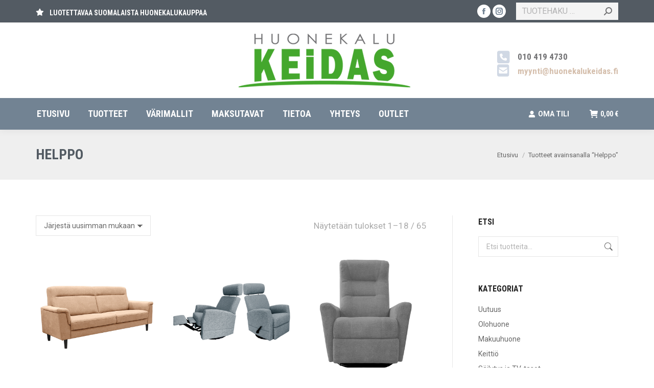

--- FILE ---
content_type: text/html; charset=UTF-8
request_url: https://www.huonekalukeidas.fi/product-tag/helppo
body_size: 32806
content:
<!DOCTYPE html>
<!--[if !(IE 6) | !(IE 7) | !(IE 8)  ]><!-->
<html lang="fi" class="no-js">
<!--<![endif]-->
<head>
	<meta charset="UTF-8" />
				<meta name="viewport" content="width=device-width, initial-scale=1, maximum-scale=1, user-scalable=0"/>
			<meta name="theme-color" content="#728393"/>	<link rel="profile" href="https://gmpg.org/xfn/11" />
	<meta name='robots' content='index, follow, max-image-preview:large, max-snippet:-1, max-video-preview:-1' />
<script id="cookie-law-info-gcm-var-js">
var _ckyGcm = {"status":true,"default_settings":[{"analytics":"denied","advertisement":"denied","functional":"denied","necessary":"granted","ad_user_data":"denied","ad_personalization":"denied","regions":"All"}],"wait_for_update":2000,"url_passthrough":false,"ads_data_redaction":false}</script>
<script id="cookie-law-info-gcm-js" type="text/javascript" src="https://www.huonekalukeidas.fi/wp-content/plugins/cookie-law-info/lite/frontend/js/gcm.min.js"></script> <script id="cookieyes" type="text/javascript" src="https://cdn-cookieyes.com/client_data/40394867d4e37d8e600f55ed/script.js"></script>
<!-- Google Tag Manager for WordPress by gtm4wp.com -->
<script data-cfasync="false" data-pagespeed-no-defer>
	var gtm4wp_datalayer_name = "dataLayer";
	var dataLayer = dataLayer || [];
	const gtm4wp_use_sku_instead = 0;
	const gtm4wp_currency = 'EUR';
	const gtm4wp_product_per_impression = 10;
	const gtm4wp_clear_ecommerce = false;
	const gtm4wp_datalayer_max_timeout = 2000;
</script>
<!-- End Google Tag Manager for WordPress by gtm4wp.com -->
	<!-- This site is optimized with the Yoast SEO Premium plugin v26.7 (Yoast SEO v26.7) - https://yoast.com/wordpress/plugins/seo/ -->
	<title>Helppo arkistot - HuonekaluKEIDAS</title>
	<link rel="canonical" href="https://www.huonekalukeidas.fi/product-tag/helppo" />
	<link rel="next" href="https://www.huonekalukeidas.fi/product-tag/helppo/page/2" />
	<meta property="og:locale" content="fi_FI" />
	<meta property="og:type" content="article" />
	<meta property="og:title" content="Helppo arkistot" />
	<meta property="og:url" content="https://www.huonekalukeidas.fi/product-tag/helppo" />
	<meta property="og:site_name" content="HuonekaluKEIDAS" />
	<meta name="twitter:card" content="summary_large_image" />
	<script type="application/ld+json" class="yoast-schema-graph">{"@context":"https://schema.org","@graph":[{"@type":"CollectionPage","@id":"https://www.huonekalukeidas.fi/product-tag/helppo","url":"https://www.huonekalukeidas.fi/product-tag/helppo","name":"Helppo arkistot - HuonekaluKEIDAS","isPartOf":{"@id":"https://www.huonekalukeidas.fi/#website"},"primaryImageOfPage":{"@id":"https://www.huonekalukeidas.fi/product-tag/helppo#primaryimage"},"image":{"@id":"https://www.huonekalukeidas.fi/product-tag/helppo#primaryimage"},"thumbnailUrl":"https://www.huonekalukeidas.fi/wp-content/uploads/2024/08/Rasmus-3-istuttava-sohva-Valence-Beige-HUONEKALUKEIDAS.webp","breadcrumb":{"@id":"https://www.huonekalukeidas.fi/product-tag/helppo#breadcrumb"},"inLanguage":"fi"},{"@type":"ImageObject","inLanguage":"fi","@id":"https://www.huonekalukeidas.fi/product-tag/helppo#primaryimage","url":"https://www.huonekalukeidas.fi/wp-content/uploads/2024/08/Rasmus-3-istuttava-sohva-Valence-Beige-HUONEKALUKEIDAS.webp","contentUrl":"https://www.huonekalukeidas.fi/wp-content/uploads/2024/08/Rasmus-3-istuttava-sohva-Valence-Beige-HUONEKALUKEIDAS.webp","width":1500,"height":1500,"caption":"Rasmus puolikorkea 3 istuttava sohva Valence Beige"},{"@type":"BreadcrumbList","@id":"https://www.huonekalukeidas.fi/product-tag/helppo#breadcrumb","itemListElement":[{"@type":"ListItem","position":1,"name":"Etusivu","item":"https://www.huonekalukeidas.fi/"},{"@type":"ListItem","position":2,"name":"Helppo"}]},{"@type":"WebSite","@id":"https://www.huonekalukeidas.fi/#website","url":"https://www.huonekalukeidas.fi/","name":"HuonekaluKEIDAS","description":"100% SUOMALAISIIN HUONEKALUIHIN KESKITTYNYT MYYMÄLÄ!","publisher":{"@id":"https://www.huonekalukeidas.fi/#organization"},"potentialAction":[{"@type":"SearchAction","target":{"@type":"EntryPoint","urlTemplate":"https://www.huonekalukeidas.fi/?s={search_term_string}"},"query-input":{"@type":"PropertyValueSpecification","valueRequired":true,"valueName":"search_term_string"}}],"inLanguage":"fi"},{"@type":"Organization","@id":"https://www.huonekalukeidas.fi/#organization","name":"HuonekaluKEIDAS","url":"https://www.huonekalukeidas.fi/","logo":{"@type":"ImageObject","inLanguage":"fi","@id":"https://www.huonekalukeidas.fi/#/schema/logo/image/","url":"https://www.huonekalukeidas.fi/wp-content/uploads/logo-bottom-small2.png","contentUrl":"https://www.huonekalukeidas.fi/wp-content/uploads/logo-bottom-small2.png","width":351,"height":269,"caption":"HuonekaluKEIDAS"},"image":{"@id":"https://www.huonekalukeidas.fi/#/schema/logo/image/"},"sameAs":["https://www.facebook.com/huonekalukeidas/"]}]}</script>
	<!-- / Yoast SEO Premium plugin. -->


<link rel='dns-prefetch' href='//maps.googleapis.com' />
<link rel='dns-prefetch' href='//fonts.googleapis.com' />
<link rel="alternate" type="application/rss+xml" title="HuonekaluKEIDAS &raquo; syöte" href="https://www.huonekalukeidas.fi/feed" />
<link rel="alternate" type="application/rss+xml" title="HuonekaluKEIDAS &raquo; kommenttien syöte" href="https://www.huonekalukeidas.fi/comments/feed" />
<link rel="alternate" type="application/rss+xml" title="Syöte: HuonekaluKEIDAS &raquo; Helppo Avainsana" href="https://www.huonekalukeidas.fi/product-tag/helppo/feed" />
<style id='wp-img-auto-sizes-contain-inline-css'>
img:is([sizes=auto i],[sizes^="auto," i]){contain-intrinsic-size:3000px 1500px}
/*# sourceURL=wp-img-auto-sizes-contain-inline-css */
</style>
<link rel='stylesheet' id='berocket_products_label_style-css' href='https://www.huonekalukeidas.fi/wp-content/plugins/advanced-product-labels-for-woocommerce/css/frontend.css?ver=3.3.3.1' media='all' />
<style id='berocket_products_label_style-inline-css'>

        .berocket_better_labels:before,
        .berocket_better_labels:after {
            clear: both;
            content: " ";
            display: block;
        }
        .berocket_better_labels.berocket_better_labels_image {
            position: absolute!important;
            top: 0px!important;
            bottom: 0px!important;
            left: 0px!important;
            right: 0px!important;
            pointer-events: none;
        }
        .berocket_better_labels.berocket_better_labels_image * {
            pointer-events: none;
        }
        .berocket_better_labels.berocket_better_labels_image img,
        .berocket_better_labels.berocket_better_labels_image .fa,
        .berocket_better_labels.berocket_better_labels_image .berocket_color_label,
        .berocket_better_labels.berocket_better_labels_image .berocket_image_background,
        .berocket_better_labels .berocket_better_labels_line .br_alabel,
        .berocket_better_labels .berocket_better_labels_line .br_alabel span {
            pointer-events: all;
        }
        .berocket_better_labels .berocket_color_label,
        .br_alabel .berocket_color_label {
            width: 100%;
            height: 100%;
            display: block;
        }
        .berocket_better_labels .berocket_better_labels_position_left {
            text-align:left;
            float: left;
            clear: left;
        }
        .berocket_better_labels .berocket_better_labels_position_center {
            text-align:center;
        }
        .berocket_better_labels .berocket_better_labels_position_right {
            text-align:right;
            float: right;
            clear: right;
        }
        .berocket_better_labels.berocket_better_labels_label {
            clear: both
        }
        .berocket_better_labels .berocket_better_labels_line {
            line-height: 1px;
        }
        .berocket_better_labels.berocket_better_labels_label .berocket_better_labels_line {
            clear: none;
        }
        .berocket_better_labels .berocket_better_labels_position_left .berocket_better_labels_line {
            clear: left;
        }
        .berocket_better_labels .berocket_better_labels_position_right .berocket_better_labels_line {
            clear: right;
        }
        .berocket_better_labels .berocket_better_labels_line .br_alabel {
            display: inline-block;
            position: relative;
            top: 0!important;
            left: 0!important;
            right: 0!important;
            line-height: 1px;
        }.berocket_better_labels .berocket_better_labels_position {
                display: flex;
                flex-direction: column;
            }
            .berocket_better_labels .berocket_better_labels_position.berocket_better_labels_position_left {
                align-items: start;
            }
            .berocket_better_labels .berocket_better_labels_position.berocket_better_labels_position_right {
                align-items: end;
            }
            .rtl .berocket_better_labels .berocket_better_labels_position.berocket_better_labels_position_left {
                align-items: end;
            }
            .rtl .berocket_better_labels .berocket_better_labels_position.berocket_better_labels_position_right {
                align-items: start;
            }
            .berocket_better_labels .berocket_better_labels_position.berocket_better_labels_position_center {
                align-items: center;
            }
            .berocket_better_labels .berocket_better_labels_position .berocket_better_labels_inline {
                display: flex;
                align-items: start;
            }
/*# sourceURL=berocket_products_label_style-inline-css */
</style>
<style id='wp-emoji-styles-inline-css'>

	img.wp-smiley, img.emoji {
		display: inline !important;
		border: none !important;
		box-shadow: none !important;
		height: 1em !important;
		width: 1em !important;
		margin: 0 0.07em !important;
		vertical-align: -0.1em !important;
		background: none !important;
		padding: 0 !important;
	}
/*# sourceURL=wp-emoji-styles-inline-css */
</style>
<style id='classic-theme-styles-inline-css'>
/*! This file is auto-generated */
.wp-block-button__link{color:#fff;background-color:#32373c;border-radius:9999px;box-shadow:none;text-decoration:none;padding:calc(.667em + 2px) calc(1.333em + 2px);font-size:1.125em}.wp-block-file__button{background:#32373c;color:#fff;text-decoration:none}
/*# sourceURL=/wp-includes/css/classic-themes.min.css */
</style>
<style id='woocommerce-inline-inline-css'>
.woocommerce form .form-row .required { visibility: visible; }
/*# sourceURL=woocommerce-inline-inline-css */
</style>
<link rel='stylesheet' id='wc-price-history-frontend-css' href='https://www.huonekalukeidas.fi/wp-content/plugins/wc-price-history/assets/css/frontend.css?ver=1.7' media='all' />
<link rel='stylesheet' id='the7-font-css' href='https://www.huonekalukeidas.fi/wp-content/themes/dt-the7/fonts/icomoon-the7-font/icomoon-the7-font.min.css?ver=14.0.2' media='all' />
<link rel='stylesheet' id='the7-awesome-fonts-css' href='https://www.huonekalukeidas.fi/wp-content/themes/dt-the7/fonts/FontAwesome/css/all.min.css?ver=14.0.2' media='all' />
<link rel='stylesheet' id='the7-awesome-fonts-back-css' href='https://www.huonekalukeidas.fi/wp-content/themes/dt-the7/fonts/FontAwesome/back-compat.min.css?ver=14.0.2' media='all' />
<link rel='stylesheet' id='the7-Defaults-css' href='https://www.huonekalukeidas.fi/wp-content/uploads/smile_fonts/Defaults/Defaults.css?ver=6.9' media='all' />
<link rel='stylesheet' id='the7-icomoon-font-awesome-14x14-css' href='https://www.huonekalukeidas.fi/wp-content/uploads/smile_fonts/icomoon-font-awesome-14x14/icomoon-font-awesome-14x14.css?ver=6.9' media='all' />
<link rel='stylesheet' id='dt-web-fonts-css' href='https://fonts.googleapis.com/css?family=Roboto+Condensed:400,600,700%7CRoboto:400,500,600,700' media='all' />
<link rel='stylesheet' id='dt-main-css' href='https://www.huonekalukeidas.fi/wp-content/themes/dt-the7/css/main.min.css?ver=14.0.2' media='all' />
<style id='dt-main-inline-css'>
body #load {
  display: block;
  height: 100%;
  overflow: hidden;
  position: fixed;
  width: 100%;
  z-index: 9901;
  opacity: 1;
  visibility: visible;
  transition: all .35s ease-out;
}
.load-wrap {
  width: 100%;
  height: 100%;
  background-position: center center;
  background-repeat: no-repeat;
  text-align: center;
  display: -ms-flexbox;
  display: -ms-flex;
  display: flex;
  -ms-align-items: center;
  -ms-flex-align: center;
  align-items: center;
  -ms-flex-flow: column wrap;
  flex-flow: column wrap;
  -ms-flex-pack: center;
  -ms-justify-content: center;
  justify-content: center;
}
.load-wrap > svg {
  position: absolute;
  top: 50%;
  left: 50%;
  transform: translate(-50%,-50%);
}
#load {
  background: var(--the7-elementor-beautiful-loading-bg,#ffffff);
  --the7-beautiful-spinner-color2: var(--the7-beautiful-spinner-color,#728393);
}

/*# sourceURL=dt-main-inline-css */
</style>
<link rel='stylesheet' id='the7-custom-scrollbar-css' href='https://www.huonekalukeidas.fi/wp-content/themes/dt-the7/lib/custom-scrollbar/custom-scrollbar.min.css?ver=14.0.2' media='all' />
<link rel='stylesheet' id='the7-wpbakery-css' href='https://www.huonekalukeidas.fi/wp-content/themes/dt-the7/css/wpbakery.min.css?ver=14.0.2' media='all' />
<link rel='stylesheet' id='the7-css-vars-css' href='https://www.huonekalukeidas.fi/wp-content/uploads/the7-css/css-vars.css?ver=849620ce60db' media='all' />
<link rel='stylesheet' id='dt-custom-css' href='https://www.huonekalukeidas.fi/wp-content/uploads/the7-css/custom.css?ver=849620ce60db' media='all' />
<link rel='stylesheet' id='wc-dt-custom-css' href='https://www.huonekalukeidas.fi/wp-content/uploads/the7-css/compatibility/wc-dt-custom.css?ver=849620ce60db' media='all' />
<link rel='stylesheet' id='dt-media-css' href='https://www.huonekalukeidas.fi/wp-content/uploads/the7-css/media.css?ver=849620ce60db' media='all' />
<link rel='stylesheet' id='the7-mega-menu-css' href='https://www.huonekalukeidas.fi/wp-content/uploads/the7-css/mega-menu.css?ver=849620ce60db' media='all' />
<link rel='stylesheet' id='the7-elements-css' href='https://www.huonekalukeidas.fi/wp-content/uploads/the7-css/post-type-dynamic.css?ver=849620ce60db' media='all' />
<link rel='stylesheet' id='style-css' href='https://www.huonekalukeidas.fi/wp-content/themes/dt-the7/style.css?ver=14.0.2' media='all' />
<link rel='stylesheet' id='ultimate-vc-addons-style-min-css' href='https://www.huonekalukeidas.fi/wp-content/plugins/Ultimate_VC_Addons/assets/min-css/ultimate.min.css?ver=3.21.2' media='all' />
<link rel='stylesheet' id='ultimate-vc-addons-icons-css' href='https://www.huonekalukeidas.fi/wp-content/plugins/Ultimate_VC_Addons/assets/css/icons.css?ver=3.21.2' media='all' />
<link rel='stylesheet' id='ultimate-vc-addons-vidcons-css' href='https://www.huonekalukeidas.fi/wp-content/plugins/Ultimate_VC_Addons/assets/fonts/vidcons.css?ver=3.21.2' media='all' />
<link rel='stylesheet' id='ultimate-vc-addons-selected-google-fonts-style-css' href='https://fonts.googleapis.com/css?family=Roboto+Condensed:normal,700|Roboto:normal,700&#038;subset=latin-ext,cyrillic-ext,cyrillic,greek-ext,greek,latin,vietnamese' media='all' />
<script src="https://www.huonekalukeidas.fi/wp-includes/js/jquery/jquery.min.js?ver=3.7.1" id="jquery-core-js"></script>
<script src="https://www.huonekalukeidas.fi/wp-includes/js/jquery/jquery-migrate.min.js?ver=3.4.1" id="jquery-migrate-js"></script>
<script src="//www.huonekalukeidas.fi/wp-content/plugins/revslider/sr6/assets/js/rbtools.min.js?ver=6.7.38" async id="tp-tools-js"></script>
<script src="//www.huonekalukeidas.fi/wp-content/plugins/revslider/sr6/assets/js/rs6.min.js?ver=6.7.38" async id="revmin-js"></script>
<script src="https://www.huonekalukeidas.fi/wp-content/plugins/woocommerce/assets/js/jquery-blockui/jquery.blockUI.min.js?ver=2.7.0-wc.10.4.3" id="wc-jquery-blockui-js" data-wp-strategy="defer"></script>
<script id="wc-add-to-cart-js-extra">
var wc_add_to_cart_params = {"ajax_url":"/wp-admin/admin-ajax.php","wc_ajax_url":"/?wc-ajax=%%endpoint%%","i18n_view_cart":"Katso ostoskori","cart_url":"https://www.huonekalukeidas.fi/cart","is_cart":"","cart_redirect_after_add":"yes"};
//# sourceURL=wc-add-to-cart-js-extra
</script>
<script src="https://www.huonekalukeidas.fi/wp-content/plugins/woocommerce/assets/js/frontend/add-to-cart.min.js?ver=10.4.3" id="wc-add-to-cart-js" data-wp-strategy="defer"></script>
<script src="https://www.huonekalukeidas.fi/wp-content/plugins/woocommerce/assets/js/js-cookie/js.cookie.min.js?ver=2.1.4-wc.10.4.3" id="wc-js-cookie-js" defer data-wp-strategy="defer"></script>
<script id="woocommerce-js-extra">
var woocommerce_params = {"ajax_url":"/wp-admin/admin-ajax.php","wc_ajax_url":"/?wc-ajax=%%endpoint%%","i18n_password_show":"N\u00e4yt\u00e4 salasana","i18n_password_hide":"Piilota salasana"};
//# sourceURL=woocommerce-js-extra
</script>
<script src="https://www.huonekalukeidas.fi/wp-content/plugins/woocommerce/assets/js/frontend/woocommerce.min.js?ver=10.4.3" id="woocommerce-js" defer data-wp-strategy="defer"></script>
<script src="https://www.huonekalukeidas.fi/wp-content/plugins/js_composer/assets/js/vendors/woocommerce-add-to-cart.js?ver=8.7.2" id="vc_woocommerce-add-to-cart-js-js"></script>
<script id="dt-above-fold-js-extra">
var dtLocal = {"themeUrl":"https://www.huonekalukeidas.fi/wp-content/themes/dt-the7","passText":"To view this protected post, enter the password below:","moreButtonText":{"loading":"Loading...","loadMore":"Load more"},"postID":"104624","ajaxurl":"https://www.huonekalukeidas.fi/wp-admin/admin-ajax.php","REST":{"baseUrl":"https://www.huonekalukeidas.fi/wp-json/the7/v1","endpoints":{"sendMail":"/send-mail"}},"contactMessages":{"required":"Yhdess\u00e4 tai useammassa kent\u00e4ss\u00e4 on virheit\u00e4. Ole hyv\u00e4 korjaa tiedot ja yrit\u00e4 uudestaan.","terms":"Please accept the privacy policy.","fillTheCaptchaError":"Please, fill the captcha."},"captchaSiteKey":"","ajaxNonce":"09b47391fd","pageData":{"type":"archive","template":null,"layout":"masonry"},"themeSettings":{"smoothScroll":"off","lazyLoading":false,"desktopHeader":{"height":210},"ToggleCaptionEnabled":"disabled","ToggleCaption":"Navigation","floatingHeader":{"showAfter":240,"showMenu":true,"height":60,"logo":{"showLogo":true,"html":"\u003Cimg class=\" preload-me\" src=\"https://www.huonekalukeidas.fi/wp-content/uploads/huonekalukeidas-float.png\" srcset=\"https://www.huonekalukeidas.fi/wp-content/uploads/huonekalukeidas-float.png 180w, https://www.huonekalukeidas.fi/wp-content/uploads/huonekalukeidas-white-iso2.png 460w\" width=\"180\" height=\"58\"   sizes=\"180px\" alt=\"HuonekaluKEIDAS\" /\u003E","url":"https://www.huonekalukeidas.fi/"}},"topLine":{"floatingTopLine":{"logo":{"showLogo":false,"html":""}}},"mobileHeader":{"firstSwitchPoint":1050,"secondSwitchPoint":778,"firstSwitchPointHeight":40,"secondSwitchPointHeight":60,"mobileToggleCaptionEnabled":"disabled","mobileToggleCaption":"Menu"},"stickyMobileHeaderFirstSwitch":{"logo":{"html":"\u003Cimg class=\" preload-me\" src=\"https://www.huonekalukeidas.fi/wp-content/uploads/huonekalukeidas-logo-pieni.png\" srcset=\"https://www.huonekalukeidas.fi/wp-content/uploads/huonekalukeidas-logo-pieni.png 351w, https://www.huonekalukeidas.fi/wp-content/uploads/huonekalukeidas-logo-iso.png 700w\" width=\"351\" height=\"113\"   sizes=\"351px\" alt=\"HuonekaluKEIDAS\" /\u003E"}},"stickyMobileHeaderSecondSwitch":{"logo":{"html":"\u003Cimg class=\" preload-me\" src=\"https://www.huonekalukeidas.fi/wp-content/uploads/huonekalukeidas-logo-pieni.png\" srcset=\"https://www.huonekalukeidas.fi/wp-content/uploads/huonekalukeidas-logo-pieni.png 351w, https://www.huonekalukeidas.fi/wp-content/uploads/huonekalukeidas-logo-iso.png 700w\" width=\"351\" height=\"113\"   sizes=\"351px\" alt=\"HuonekaluKEIDAS\" /\u003E"}},"sidebar":{"switchPoint":990},"boxedWidth":"1280px"},"VCMobileScreenWidth":"778","wcCartFragmentHash":"056d9b2a3e0414e464019de11bf3f90d"};
var dtShare = {"shareButtonText":{"facebook":"Share on Facebook","twitter":"Share on X","pinterest":"Pin it","linkedin":"Share on Linkedin","whatsapp":"Share on Whatsapp"},"overlayOpacity":"85"};
//# sourceURL=dt-above-fold-js-extra
</script>
<script src="https://www.huonekalukeidas.fi/wp-content/themes/dt-the7/js/above-the-fold.min.js?ver=14.0.2" id="dt-above-fold-js"></script>
<script src="https://www.huonekalukeidas.fi/wp-content/themes/dt-the7/js/compatibility/woocommerce/woocommerce.min.js?ver=14.0.2" id="dt-woocommerce-js"></script>
<script src="https://www.huonekalukeidas.fi/wp-content/plugins/Ultimate_VC_Addons/assets/min-js/modernizr-custom.min.js?ver=3.21.2" id="ultimate-vc-addons-modernizr-js"></script>
<script src="https://www.huonekalukeidas.fi/wp-content/plugins/Ultimate_VC_Addons/assets/min-js/jquery-ui.min.js?ver=3.21.2" id="jquery_ui-js"></script>
<script src="https://maps.googleapis.com/maps/api/js" id="ultimate-vc-addons-googleapis-js"></script>
<script src="https://www.huonekalukeidas.fi/wp-includes/js/jquery/ui/core.min.js?ver=1.13.3" id="jquery-ui-core-js"></script>
<script src="https://www.huonekalukeidas.fi/wp-includes/js/jquery/ui/mouse.min.js?ver=1.13.3" id="jquery-ui-mouse-js"></script>
<script src="https://www.huonekalukeidas.fi/wp-includes/js/jquery/ui/slider.min.js?ver=1.13.3" id="jquery-ui-slider-js"></script>
<script src="https://www.huonekalukeidas.fi/wp-content/plugins/Ultimate_VC_Addons/assets/min-js/jquery-ui-labeledslider.min.js?ver=3.21.2" id="ultimate-vc-addons_range_tick-js"></script>
<script src="https://www.huonekalukeidas.fi/wp-content/plugins/Ultimate_VC_Addons/assets/min-js/ultimate.min.js?ver=3.21.2" id="ultimate-vc-addons-script-js"></script>
<script src="https://www.huonekalukeidas.fi/wp-content/plugins/Ultimate_VC_Addons/assets/min-js/modal-all.min.js?ver=3.21.2" id="ultimate-vc-addons-modal-all-js"></script>
<script src="https://www.huonekalukeidas.fi/wp-content/plugins/Ultimate_VC_Addons/assets/min-js/jparallax.min.js?ver=3.21.2" id="ultimate-vc-addons-jquery.shake-js"></script>
<script src="https://www.huonekalukeidas.fi/wp-content/plugins/Ultimate_VC_Addons/assets/min-js/vhparallax.min.js?ver=3.21.2" id="ultimate-vc-addons-jquery.vhparallax-js"></script>
<script src="https://www.huonekalukeidas.fi/wp-content/plugins/Ultimate_VC_Addons/assets/min-js/ultimate_bg.min.js?ver=3.21.2" id="ultimate-vc-addons-row-bg-js"></script>
<script src="https://www.huonekalukeidas.fi/wp-content/plugins/Ultimate_VC_Addons/assets/min-js/mb-YTPlayer.min.js?ver=3.21.2" id="ultimate-vc-addons-jquery.ytplayer-js"></script>
<script></script><link rel="https://api.w.org/" href="https://www.huonekalukeidas.fi/wp-json/" /><link rel="alternate" title="JSON" type="application/json" href="https://www.huonekalukeidas.fi/wp-json/wp/v2/product_tag/351" /><link rel="EditURI" type="application/rsd+xml" title="RSD" href="https://www.huonekalukeidas.fi/xmlrpc.php?rsd" />
<meta name="generator" content="WordPress 6.9" />
<meta name="generator" content="WooCommerce 10.4.3" />
<style>.product .images {position: relative;}</style>
<!-- Google Tag Manager for WordPress by gtm4wp.com -->
<!-- GTM Container placement set to automatic -->
<script data-cfasync="false" data-pagespeed-no-defer>
	var dataLayer_content = {"pagePostType":"product","pagePostType2":"tax-product","pageCategory":[],"customerTotalOrders":0,"customerTotalOrderValue":0,"customerFirstName":"","customerLastName":"","customerBillingFirstName":"","customerBillingLastName":"","customerBillingCompany":"","customerBillingAddress1":"","customerBillingAddress2":"","customerBillingCity":"","customerBillingState":"","customerBillingPostcode":"","customerBillingCountry":"","customerBillingEmail":"","customerBillingEmailHash":"","customerBillingPhone":"","customerShippingFirstName":"","customerShippingLastName":"","customerShippingCompany":"","customerShippingAddress1":"","customerShippingAddress2":"","customerShippingCity":"","customerShippingState":"","customerShippingPostcode":"","customerShippingCountry":"","cartContent":{"totals":{"applied_coupons":[],"discount_total":0,"subtotal":0,"total":0},"items":[]}};
	dataLayer.push( dataLayer_content );
</script>
<script data-cfasync="false" data-pagespeed-no-defer>
(function(w,d,s,l,i){w[l]=w[l]||[];w[l].push({'gtm.start':
new Date().getTime(),event:'gtm.js'});var f=d.getElementsByTagName(s)[0],
j=d.createElement(s),dl=l!='dataLayer'?'&l='+l:'';j.async=true;j.src=
'//www.googletagmanager.com/gtm.js?id='+i+dl;f.parentNode.insertBefore(j,f);
})(window,document,'script','dataLayer','GTM-N86J6JG8');
</script>
<!-- End Google Tag Manager for WordPress by gtm4wp.com --><!-- Google site verification - Google for WooCommerce -->
<meta name="google-site-verification" content="JQCAncmRsgJP2LvTUEbqJ1u10mL6GnpynuWwcXaI_JI" />
	<noscript><style>.woocommerce-product-gallery{ opacity: 1 !important; }</style></noscript>
	<meta name="generator" content="Powered by WPBakery Page Builder - drag and drop page builder for WordPress."/>
<meta name="generator" content="Powered by Slider Revolution 6.7.38 - responsive, Mobile-Friendly Slider Plugin for WordPress with comfortable drag and drop interface." />
<script type="text/javascript" id="the7-loader-script">
document.addEventListener("DOMContentLoaded", function(event) {
	var load = document.getElementById("load");
	if(!load.classList.contains('loader-removed')){
		var removeLoading = setTimeout(function() {
			load.className += " loader-removed";
		}, 300);
	}
});
</script>
		<link rel="icon" href="https://www.huonekalukeidas.fi/wp-content/uploads/favicon-small.png" type="image/png" sizes="16x16"/><link rel="icon" href="https://www.huonekalukeidas.fi/wp-content/uploads/favicon-big.png" type="image/png" sizes="32x32"/><link rel="apple-touch-icon" href="https://www.huonekalukeidas.fi/wp-content/uploads/huonekalukeidas-logo-60x60.png"><link rel="apple-touch-icon" sizes="76x76" href="https://www.huonekalukeidas.fi/wp-content/uploads/huonekalukeidas-logo-76x76.png"><link rel="apple-touch-icon" sizes="120x120" href="https://www.huonekalukeidas.fi/wp-content/uploads/huonekalukeidas-120x120.png"><link rel="apple-touch-icon" sizes="152x152" href="https://www.huonekalukeidas.fi/wp-content/uploads/huonekalukeidas-152x152.png"><script>function setREVStartSize(e){
			//window.requestAnimationFrame(function() {
				window.RSIW = window.RSIW===undefined ? window.innerWidth : window.RSIW;
				window.RSIH = window.RSIH===undefined ? window.innerHeight : window.RSIH;
				try {
					var pw = document.getElementById(e.c).parentNode.offsetWidth,
						newh;
					pw = pw===0 || isNaN(pw) || (e.l=="fullwidth" || e.layout=="fullwidth") ? window.RSIW : pw;
					e.tabw = e.tabw===undefined ? 0 : parseInt(e.tabw);
					e.thumbw = e.thumbw===undefined ? 0 : parseInt(e.thumbw);
					e.tabh = e.tabh===undefined ? 0 : parseInt(e.tabh);
					e.thumbh = e.thumbh===undefined ? 0 : parseInt(e.thumbh);
					e.tabhide = e.tabhide===undefined ? 0 : parseInt(e.tabhide);
					e.thumbhide = e.thumbhide===undefined ? 0 : parseInt(e.thumbhide);
					e.mh = e.mh===undefined || e.mh=="" || e.mh==="auto" ? 0 : parseInt(e.mh,0);
					if(e.layout==="fullscreen" || e.l==="fullscreen")
						newh = Math.max(e.mh,window.RSIH);
					else{
						e.gw = Array.isArray(e.gw) ? e.gw : [e.gw];
						for (var i in e.rl) if (e.gw[i]===undefined || e.gw[i]===0) e.gw[i] = e.gw[i-1];
						e.gh = e.el===undefined || e.el==="" || (Array.isArray(e.el) && e.el.length==0)? e.gh : e.el;
						e.gh = Array.isArray(e.gh) ? e.gh : [e.gh];
						for (var i in e.rl) if (e.gh[i]===undefined || e.gh[i]===0) e.gh[i] = e.gh[i-1];
											
						var nl = new Array(e.rl.length),
							ix = 0,
							sl;
						e.tabw = e.tabhide>=pw ? 0 : e.tabw;
						e.thumbw = e.thumbhide>=pw ? 0 : e.thumbw;
						e.tabh = e.tabhide>=pw ? 0 : e.tabh;
						e.thumbh = e.thumbhide>=pw ? 0 : e.thumbh;
						for (var i in e.rl) nl[i] = e.rl[i]<window.RSIW ? 0 : e.rl[i];
						sl = nl[0];
						for (var i in nl) if (sl>nl[i] && nl[i]>0) { sl = nl[i]; ix=i;}
						var m = pw>(e.gw[ix]+e.tabw+e.thumbw) ? 1 : (pw-(e.tabw+e.thumbw)) / (e.gw[ix]);
						newh =  (e.gh[ix] * m) + (e.tabh + e.thumbh);
					}
					var el = document.getElementById(e.c);
					if (el!==null && el) el.style.height = newh+"px";
					el = document.getElementById(e.c+"_wrapper");
					if (el!==null && el) {
						el.style.height = newh+"px";
						el.style.display = "block";
					}
				} catch(e){
					console.log("Failure at Presize of Slider:" + e)
				}
			//});
		  };</script>
<noscript><style> .wpb_animate_when_almost_visible { opacity: 1; }</style></noscript><!-- Meta Pixel Code -->
<script>
!function(f,b,e,v,n,t,s)
{if(f.fbq)return;n=f.fbq=function(){n.callMethod?
n.callMethod.apply(n,arguments):n.queue.push(arguments)};
if(!f._fbq)f._fbq=n;n.push=n;n.loaded=!0;n.version='2.0';
n.queue=[];t=b.createElement(e);t.async=!0;
t.src=v;s=b.getElementsByTagName(e)[0];
s.parentNode.insertBefore(t,s)}(window, document,'script',
'https://connect.facebook.net/en_US/fbevents.js');
fbq('init', '1065754378066893');
fbq('track', 'PageView');
</script>
<noscript><img height="1" width="1" style="display:none"
src="https://www.facebook.com/tr?id=1065754378066893&ev=PageView&noscript=1"
/></noscript>
<!-- End Meta Pixel Code --><style id='the7-custom-inline-css' type='text/css'>
/*.onsale{display:none;}*/
.scroll-top{display:none;}
.grecaptcha-badge{
	visibility: collapse !important;  
}
.woocom-list-content .product_type_variable{
	display:none;	

}
.count{
display:none;	
}
.footer .widget-title{
font-size:20px;
border-bottom: 1px solid #d0d8e4;
padding:10px;
}
.footer .product-title{
color:#ffffff;
}
.post-entry-content .author{
display:none;
}

.classic-header .branding .mini-widgets {
margin: 15px 0 0 0;
}

/* Piilotetaan LISÄÄ KORIIN nappi */
.woo-buttons{
display:none;
}

span.onsale {
width: auto;
height: auto;
padding:10px;
font-size:25px;
}

/* Piilotetaan Back to top */
.scroll-top.on {
  /* display: none ! important; */
}

.woo-sctr-shortcode-countdown-1{
  margin-bottom:20px;	

}
</style>
<link rel='stylesheet' id='wc-blocks-style-css' href='https://www.huonekalukeidas.fi/wp-content/plugins/woocommerce/assets/client/blocks/wc-blocks.css?ver=wc-10.4.3' media='all' />
<style id='global-styles-inline-css'>
:root{--wp--preset--aspect-ratio--square: 1;--wp--preset--aspect-ratio--4-3: 4/3;--wp--preset--aspect-ratio--3-4: 3/4;--wp--preset--aspect-ratio--3-2: 3/2;--wp--preset--aspect-ratio--2-3: 2/3;--wp--preset--aspect-ratio--16-9: 16/9;--wp--preset--aspect-ratio--9-16: 9/16;--wp--preset--color--black: #000000;--wp--preset--color--cyan-bluish-gray: #abb8c3;--wp--preset--color--white: #FFF;--wp--preset--color--pale-pink: #f78da7;--wp--preset--color--vivid-red: #cf2e2e;--wp--preset--color--luminous-vivid-orange: #ff6900;--wp--preset--color--luminous-vivid-amber: #fcb900;--wp--preset--color--light-green-cyan: #7bdcb5;--wp--preset--color--vivid-green-cyan: #00d084;--wp--preset--color--pale-cyan-blue: #8ed1fc;--wp--preset--color--vivid-cyan-blue: #0693e3;--wp--preset--color--vivid-purple: #9b51e0;--wp--preset--color--accent: #728393;--wp--preset--color--dark-gray: #111;--wp--preset--color--light-gray: #767676;--wp--preset--gradient--vivid-cyan-blue-to-vivid-purple: linear-gradient(135deg,rgb(6,147,227) 0%,rgb(155,81,224) 100%);--wp--preset--gradient--light-green-cyan-to-vivid-green-cyan: linear-gradient(135deg,rgb(122,220,180) 0%,rgb(0,208,130) 100%);--wp--preset--gradient--luminous-vivid-amber-to-luminous-vivid-orange: linear-gradient(135deg,rgb(252,185,0) 0%,rgb(255,105,0) 100%);--wp--preset--gradient--luminous-vivid-orange-to-vivid-red: linear-gradient(135deg,rgb(255,105,0) 0%,rgb(207,46,46) 100%);--wp--preset--gradient--very-light-gray-to-cyan-bluish-gray: linear-gradient(135deg,rgb(238,238,238) 0%,rgb(169,184,195) 100%);--wp--preset--gradient--cool-to-warm-spectrum: linear-gradient(135deg,rgb(74,234,220) 0%,rgb(151,120,209) 20%,rgb(207,42,186) 40%,rgb(238,44,130) 60%,rgb(251,105,98) 80%,rgb(254,248,76) 100%);--wp--preset--gradient--blush-light-purple: linear-gradient(135deg,rgb(255,206,236) 0%,rgb(152,150,240) 100%);--wp--preset--gradient--blush-bordeaux: linear-gradient(135deg,rgb(254,205,165) 0%,rgb(254,45,45) 50%,rgb(107,0,62) 100%);--wp--preset--gradient--luminous-dusk: linear-gradient(135deg,rgb(255,203,112) 0%,rgb(199,81,192) 50%,rgb(65,88,208) 100%);--wp--preset--gradient--pale-ocean: linear-gradient(135deg,rgb(255,245,203) 0%,rgb(182,227,212) 50%,rgb(51,167,181) 100%);--wp--preset--gradient--electric-grass: linear-gradient(135deg,rgb(202,248,128) 0%,rgb(113,206,126) 100%);--wp--preset--gradient--midnight: linear-gradient(135deg,rgb(2,3,129) 0%,rgb(40,116,252) 100%);--wp--preset--font-size--small: 13px;--wp--preset--font-size--medium: 20px;--wp--preset--font-size--large: 36px;--wp--preset--font-size--x-large: 42px;--wp--preset--spacing--20: 0.44rem;--wp--preset--spacing--30: 0.67rem;--wp--preset--spacing--40: 1rem;--wp--preset--spacing--50: 1.5rem;--wp--preset--spacing--60: 2.25rem;--wp--preset--spacing--70: 3.38rem;--wp--preset--spacing--80: 5.06rem;--wp--preset--shadow--natural: 6px 6px 9px rgba(0, 0, 0, 0.2);--wp--preset--shadow--deep: 12px 12px 50px rgba(0, 0, 0, 0.4);--wp--preset--shadow--sharp: 6px 6px 0px rgba(0, 0, 0, 0.2);--wp--preset--shadow--outlined: 6px 6px 0px -3px rgb(255, 255, 255), 6px 6px rgb(0, 0, 0);--wp--preset--shadow--crisp: 6px 6px 0px rgb(0, 0, 0);}:where(.is-layout-flex){gap: 0.5em;}:where(.is-layout-grid){gap: 0.5em;}body .is-layout-flex{display: flex;}.is-layout-flex{flex-wrap: wrap;align-items: center;}.is-layout-flex > :is(*, div){margin: 0;}body .is-layout-grid{display: grid;}.is-layout-grid > :is(*, div){margin: 0;}:where(.wp-block-columns.is-layout-flex){gap: 2em;}:where(.wp-block-columns.is-layout-grid){gap: 2em;}:where(.wp-block-post-template.is-layout-flex){gap: 1.25em;}:where(.wp-block-post-template.is-layout-grid){gap: 1.25em;}.has-black-color{color: var(--wp--preset--color--black) !important;}.has-cyan-bluish-gray-color{color: var(--wp--preset--color--cyan-bluish-gray) !important;}.has-white-color{color: var(--wp--preset--color--white) !important;}.has-pale-pink-color{color: var(--wp--preset--color--pale-pink) !important;}.has-vivid-red-color{color: var(--wp--preset--color--vivid-red) !important;}.has-luminous-vivid-orange-color{color: var(--wp--preset--color--luminous-vivid-orange) !important;}.has-luminous-vivid-amber-color{color: var(--wp--preset--color--luminous-vivid-amber) !important;}.has-light-green-cyan-color{color: var(--wp--preset--color--light-green-cyan) !important;}.has-vivid-green-cyan-color{color: var(--wp--preset--color--vivid-green-cyan) !important;}.has-pale-cyan-blue-color{color: var(--wp--preset--color--pale-cyan-blue) !important;}.has-vivid-cyan-blue-color{color: var(--wp--preset--color--vivid-cyan-blue) !important;}.has-vivid-purple-color{color: var(--wp--preset--color--vivid-purple) !important;}.has-black-background-color{background-color: var(--wp--preset--color--black) !important;}.has-cyan-bluish-gray-background-color{background-color: var(--wp--preset--color--cyan-bluish-gray) !important;}.has-white-background-color{background-color: var(--wp--preset--color--white) !important;}.has-pale-pink-background-color{background-color: var(--wp--preset--color--pale-pink) !important;}.has-vivid-red-background-color{background-color: var(--wp--preset--color--vivid-red) !important;}.has-luminous-vivid-orange-background-color{background-color: var(--wp--preset--color--luminous-vivid-orange) !important;}.has-luminous-vivid-amber-background-color{background-color: var(--wp--preset--color--luminous-vivid-amber) !important;}.has-light-green-cyan-background-color{background-color: var(--wp--preset--color--light-green-cyan) !important;}.has-vivid-green-cyan-background-color{background-color: var(--wp--preset--color--vivid-green-cyan) !important;}.has-pale-cyan-blue-background-color{background-color: var(--wp--preset--color--pale-cyan-blue) !important;}.has-vivid-cyan-blue-background-color{background-color: var(--wp--preset--color--vivid-cyan-blue) !important;}.has-vivid-purple-background-color{background-color: var(--wp--preset--color--vivid-purple) !important;}.has-black-border-color{border-color: var(--wp--preset--color--black) !important;}.has-cyan-bluish-gray-border-color{border-color: var(--wp--preset--color--cyan-bluish-gray) !important;}.has-white-border-color{border-color: var(--wp--preset--color--white) !important;}.has-pale-pink-border-color{border-color: var(--wp--preset--color--pale-pink) !important;}.has-vivid-red-border-color{border-color: var(--wp--preset--color--vivid-red) !important;}.has-luminous-vivid-orange-border-color{border-color: var(--wp--preset--color--luminous-vivid-orange) !important;}.has-luminous-vivid-amber-border-color{border-color: var(--wp--preset--color--luminous-vivid-amber) !important;}.has-light-green-cyan-border-color{border-color: var(--wp--preset--color--light-green-cyan) !important;}.has-vivid-green-cyan-border-color{border-color: var(--wp--preset--color--vivid-green-cyan) !important;}.has-pale-cyan-blue-border-color{border-color: var(--wp--preset--color--pale-cyan-blue) !important;}.has-vivid-cyan-blue-border-color{border-color: var(--wp--preset--color--vivid-cyan-blue) !important;}.has-vivid-purple-border-color{border-color: var(--wp--preset--color--vivid-purple) !important;}.has-vivid-cyan-blue-to-vivid-purple-gradient-background{background: var(--wp--preset--gradient--vivid-cyan-blue-to-vivid-purple) !important;}.has-light-green-cyan-to-vivid-green-cyan-gradient-background{background: var(--wp--preset--gradient--light-green-cyan-to-vivid-green-cyan) !important;}.has-luminous-vivid-amber-to-luminous-vivid-orange-gradient-background{background: var(--wp--preset--gradient--luminous-vivid-amber-to-luminous-vivid-orange) !important;}.has-luminous-vivid-orange-to-vivid-red-gradient-background{background: var(--wp--preset--gradient--luminous-vivid-orange-to-vivid-red) !important;}.has-very-light-gray-to-cyan-bluish-gray-gradient-background{background: var(--wp--preset--gradient--very-light-gray-to-cyan-bluish-gray) !important;}.has-cool-to-warm-spectrum-gradient-background{background: var(--wp--preset--gradient--cool-to-warm-spectrum) !important;}.has-blush-light-purple-gradient-background{background: var(--wp--preset--gradient--blush-light-purple) !important;}.has-blush-bordeaux-gradient-background{background: var(--wp--preset--gradient--blush-bordeaux) !important;}.has-luminous-dusk-gradient-background{background: var(--wp--preset--gradient--luminous-dusk) !important;}.has-pale-ocean-gradient-background{background: var(--wp--preset--gradient--pale-ocean) !important;}.has-electric-grass-gradient-background{background: var(--wp--preset--gradient--electric-grass) !important;}.has-midnight-gradient-background{background: var(--wp--preset--gradient--midnight) !important;}.has-small-font-size{font-size: var(--wp--preset--font-size--small) !important;}.has-medium-font-size{font-size: var(--wp--preset--font-size--medium) !important;}.has-large-font-size{font-size: var(--wp--preset--font-size--large) !important;}.has-x-large-font-size{font-size: var(--wp--preset--font-size--x-large) !important;}
/*# sourceURL=global-styles-inline-css */
</style>
<link rel='stylesheet' id='berocket-label-font-Roboto-css' href='//fonts.googleapis.com/css?family=Roboto&#038;ver=6.9' media='all' />
<link rel='stylesheet' id='rs-plugin-settings-css' href='//www.huonekalukeidas.fi/wp-content/plugins/revslider/sr6/assets/css/rs6.css?ver=6.7.38' media='all' />
<style id='rs-plugin-settings-inline-css'>
#rs-demo-id {}
/*# sourceURL=rs-plugin-settings-inline-css */
</style>
</head>
<body id="the7-body" class="archive tax-product_tag term-helppo term-351 wp-embed-responsive wp-theme-dt-the7 theme-dt-the7 the7-core-ver-2.7.12 woocommerce woocommerce-page woocommerce-no-js layout-masonry description-under-image dt-responsive-on right-mobile-menu-close-icon ouside-menu-close-icon mobile-hamburger-close-bg-enable mobile-hamburger-close-bg-hover-enable  fade-medium-mobile-menu-close-icon fade-small-menu-close-icon srcset-enabled btn-flat custom-btn-color custom-btn-hover-color phantom-fade phantom-shadow-decoration phantom-custom-logo-on sticky-mobile-header top-header first-switch-logo-left first-switch-menu-right second-switch-logo-left second-switch-menu-right right-mobile-menu layzr-loading-on no-avatars popup-message-style the7-ver-14.0.2 dt-fa-compatibility wpb-js-composer js-comp-ver-8.7.2 vc_responsive">

<!-- GTM Container placement set to automatic -->
<!-- Google Tag Manager (noscript) -->
				<noscript><iframe src="https://www.googletagmanager.com/ns.html?id=GTM-N86J6JG8" height="0" width="0" style="display:none;visibility:hidden" aria-hidden="true"></iframe></noscript>
<!-- End Google Tag Manager (noscript) --><!-- The7 14.0.2 -->
<div id="load" class="ring-loader">
	<div class="load-wrap">
<style type="text/css">
    .the7-spinner {
        width: 72px;
        height: 72px;
        position: relative;
    }
    .the7-spinner > div {
        border-radius: 50%;
        width: 9px;
        left: 0;
        box-sizing: border-box;
        display: block;
        position: absolute;
        border: 9px solid #fff;
        width: 72px;
        height: 72px;
    }
    .the7-spinner-ring-bg{
        opacity: 0.25;
    }
    div.the7-spinner-ring {
        animation: spinner-animation 0.8s cubic-bezier(1, 1, 1, 1) infinite;
        border-color:var(--the7-beautiful-spinner-color2) transparent transparent transparent;
    }

    @keyframes spinner-animation{
        from{
            transform: rotate(0deg);
        }
        to {
            transform: rotate(360deg);
        }
    }
</style>

<div class="the7-spinner">
    <div class="the7-spinner-ring-bg"></div>
    <div class="the7-spinner-ring"></div>
</div></div>
</div>
<div id="page" >
	<a class="skip-link screen-reader-text" href="#content">Skip to content</a>

<div class="masthead classic-header left bg-behind-menu logo-center widgets full-height surround shadow-decoration shadow-mobile-header-decoration medium-mobile-menu-icon show-sub-menu-on-hover show-device-logo show-mobile-logo" >

	<div class="top-bar full-width-line top-bar-line-hide">
	<div class="top-bar-bg" ></div>
	<div class="left-widgets mini-widgets"><div class="text-area show-on-desktop hide-on-first-switch hide-on-second-switch"><p><i class='fa fa-star' style='color:#ffffff; font-size: 14px; line-height: 36px;'></i></p>
<p class='dt-phone-header' style='margin: -30px 0px 0px 27px; font-size: 14px; line-height: 26px;'>LUOTETTAVAA SUOMALAISTA HUONEKALUKAUPPAA</p>
</div><div class="text-area hide-on-desktop hide-on-first-switch in-top-bar"><p style='color:#ffffff; text-align:left;'>MYYMÄLÄ: Leväsentie 2 b, Kuopio</p>
</div></div><div class="right-widgets mini-widgets"><div class="soc-ico show-on-desktop in-menu-first-switch in-menu-second-switch custom-bg disabled-border border-off hover-custom-bg hover-disabled-border  hover-border-off"><a title="Facebook page opens in new window" href="https://www.facebook.com/huonekalukeidas/" target="_blank" class="facebook"><span class="soc-font-icon"></span><span class="screen-reader-text">Facebook page opens in new window</span></a><a title="Instagram page opens in new window" href="https://www.instagram.com/huonekalukeidas/" target="_blank" class="instagram"><span class="soc-font-icon"></span><span class="screen-reader-text">Instagram page opens in new window</span></a></div><div class="mini-search show-on-desktop near-logo-first-switch in-menu-second-switch classic-search custom-icon"><form class="searchform mini-widget-searchform" role="search" method="get" action="https://www.huonekalukeidas.fi/">

	<div class="screen-reader-text">Search:</div>

	
		<input type="text" aria-label="Search" class="field searchform-s" name="s" value="" placeholder="Tuotehaku …" title="Search form"/>
		<a href="" class="search-icon"  aria-label="Search"><i class="the7-mw-icon-search-bold" aria-hidden="true"></i></a>

				<input type="hidden" name="post_type" value="product">
		<input type="submit" class="assistive-text searchsubmit" value="Go!"/>
</form>
</div></div></div>

	<header class="header-bar" role="banner">

		<div class="branding">
	<div id="site-title" class="assistive-text">HuonekaluKEIDAS</div>
	<div id="site-description" class="assistive-text">100% SUOMALAISIIN HUONEKALUIHIN KESKITTYNYT MYYMÄLÄ!</div>
	<a class="" href="https://www.huonekalukeidas.fi/"><img class=" preload-me" src="https://www.huonekalukeidas.fi/wp-content/uploads/huonekalukeidas-logo-pieni.png" srcset="https://www.huonekalukeidas.fi/wp-content/uploads/huonekalukeidas-logo-pieni.png 351w, https://www.huonekalukeidas.fi/wp-content/uploads/huonekalukeidas-logo-iso.png 700w" width="351" height="113"   sizes="351px" alt="HuonekaluKEIDAS" /><img class="mobile-logo preload-me" src="https://www.huonekalukeidas.fi/wp-content/uploads/huonekalukeidas-logo-pieni.png" srcset="https://www.huonekalukeidas.fi/wp-content/uploads/huonekalukeidas-logo-pieni.png 351w, https://www.huonekalukeidas.fi/wp-content/uploads/huonekalukeidas-logo-iso.png 700w" width="351" height="113"   sizes="351px" alt="HuonekaluKEIDAS" /></a><div class="mini-widgets"></div><div class="mini-widgets"><div class="text-area show-on-desktop hide-on-first-switch hide-on-second-switch"><div>
<p><i class='fa fa-phone-square' style='color:#d0d8e4; font-size: 28px; line-height: 28px;'></i></p>
<p style='margin: -34px 0px 0px 40px; font-size: 17px; line-height: 17px; color:#727274;'>010 419 4730</p>
</div>
<div>
<p><i class='fa fa-envelope-square' style='color:#d0d8e4; font-size: 27px; line-height: 37px;'></i></p>
<p style='margin: -38px 0px 0px 40px; font-size: 17px; line-height: 20px; color:#d5bfad;'>myynti@huonekalukeidas.fi</p>
</div>
</div></div></div>

		<nav class="navigation">

			<ul id="primary-menu" class="main-nav bg-outline-decoration hover-bg-decoration active-bg-decoration outside-item-remove-margin"><li class="menu-item menu-item-type-post_type menu-item-object-page menu-item-home menu-item-36572 first depth-0"><a href='https://www.huonekalukeidas.fi/' data-level='1'><span class="menu-item-text"><span class="menu-text">Etusivu</span></span></a></li> <li class="menu-item menu-item-type-post_type menu-item-object-page menu-item-has-children menu-item-36569 has-children depth-0"><a href='https://www.huonekalukeidas.fi/kaikki-tuotteet' class='not-clickable-item' data-level='1' aria-haspopup='true' aria-expanded='false'><span class="menu-item-text"><span class="menu-text">Tuotteet</span></span></a><ul class="sub-nav level-arrows-on" role="group"><li class="menu-item menu-item-type-taxonomy menu-item-object-product_cat menu-item-56964 first depth-1"><a href='https://www.huonekalukeidas.fi/product-category/huonekalukeitaan-valikoiman-uutuustuotteet-loydat-aina-taalta' data-level='2'><span class="menu-item-text"><span class="menu-text">Uutuus</span></span></a></li> <li class="menu-item menu-item-type-taxonomy menu-item-object-product_cat menu-item-has-children menu-item-48245 has-children depth-1"><a href='https://www.huonekalukeidas.fi/product-category/laadukkaat-kotimaiset-olohuoneen-kalusteet-loytyvat-huonekalukeitaalta' class='not-clickable-item' data-level='2' aria-haspopup='true' aria-expanded='false'><span class="menu-item-text"><span class="menu-text">Olohuone</span></span></a><ul class="sub-nav level-arrows-on" role="group"><li class="menu-item menu-item-type-taxonomy menu-item-object-product_cat menu-item-has-children menu-item-48259 first has-children depth-2"><a href='https://www.huonekalukeidas.fi/product-category/laadukkaat-kotimaiset-olohuoneen-kalusteet-loytyvat-huonekalukeitaalta/suomessa-valmistetut-laadukkaat-sohvat-huonekalukeitaan-valikoimasta' class='not-clickable-item' data-level='3' aria-haspopup='true' aria-expanded='false'><span class="menu-item-text"><span class="menu-text">Sohvat</span></span></a><ul class="sub-nav level-arrows-on" role="group"><li class="menu-item menu-item-type-taxonomy menu-item-object-product_cat menu-item-48297 first depth-3"><a href='https://www.huonekalukeidas.fi/product-category/laadukkaat-kotimaiset-olohuoneen-kalusteet-loytyvat-huonekalukeitaalta/suomessa-valmistetut-laadukkaat-sohvat-huonekalukeitaan-valikoimasta/laaja-valikoima-kotimaisia-kolmen-istuttavia-sohvia' data-level='4'><span class="menu-item-text"><span class="menu-text">3-istuttavat sohvat</span></span></a></li> <li class="menu-item menu-item-type-taxonomy menu-item-object-product_cat menu-item-48296 depth-3"><a href='https://www.huonekalukeidas.fi/product-category/laadukkaat-kotimaiset-olohuoneen-kalusteet-loytyvat-huonekalukeitaalta/suomessa-valmistetut-laadukkaat-sohvat-huonekalukeitaan-valikoimasta/laaja-valikoima-kotimaisia-kahden-istuttavia-sohvia' data-level='4'><span class="menu-item-text"><span class="menu-text">2-istuttavat sohvat</span></span></a></li> <li class="menu-item menu-item-type-taxonomy menu-item-object-product_cat menu-item-48299 depth-3"><a href='https://www.huonekalukeidas.fi/product-category/laadukkaat-kotimaiset-olohuoneen-kalusteet-loytyvat-huonekalukeitaalta/suomessa-valmistetut-laadukkaat-sohvat-huonekalukeitaan-valikoimasta/laaja-valikoima-kotimaisia-kulmasohvia-seka-divaanisohvia' data-level='4'><span class="menu-item-text"><span class="menu-text">Kulma- ja divaanisohvat</span></span></a></li> <li class="menu-item menu-item-type-taxonomy menu-item-object-product_cat menu-item-48298 depth-3"><a href='https://www.huonekalukeidas.fi/product-category/laadukkaat-kotimaiset-olohuoneen-kalusteet-loytyvat-huonekalukeitaalta/suomessa-valmistetut-laadukkaat-sohvat-huonekalukeitaan-valikoimasta/laajin-valikoima-kotimaisia-kotiteatteri-ja-mekanismisohvia' data-level='4'><span class="menu-item-text"><span class="menu-text">Kotiteatteri- ja mekanismisohvat</span></span></a></li> <li class="menu-item menu-item-type-taxonomy menu-item-object-product_cat menu-item-48301 depth-3"><a href='https://www.huonekalukeidas.fi/product-category/laadukkaat-kotimaiset-olohuoneen-kalusteet-loytyvat-huonekalukeitaalta/suomessa-valmistetut-laadukkaat-sohvat-huonekalukeitaan-valikoimasta/suomessa-valmistetut-erittain-laadukkaat-vuodesohvat' data-level='4'><span class="menu-item-text"><span class="menu-text">Vuodesohvat</span></span></a></li> <li class="menu-item menu-item-type-taxonomy menu-item-object-product_cat menu-item-80509 depth-3"><a href='https://www.huonekalukeidas.fi/product-category/laadukkaat-kotimaiset-olohuoneen-kalusteet-loytyvat-huonekalukeitaalta/suomessa-valmistetut-laadukkaat-sohvat-huonekalukeitaan-valikoimasta/suomen-kattavin-valikoima-kotimaisia-korkeaselkanojaisia-sohvia' data-level='4'><span class="menu-item-text"><span class="menu-text">Korkeaselkäiset sohvat</span></span></a></li> <li class="menu-item menu-item-type-taxonomy menu-item-object-product_cat menu-item-72814 depth-3"><a href='https://www.huonekalukeidas.fi/product-category/laadukkaat-kotimaiset-olohuoneen-kalusteet-loytyvat-huonekalukeitaalta/suomessa-valmistetut-laadukkaat-sohvat-huonekalukeitaan-valikoimasta/huippulaadukkaat-suomessa-valmistetut-nahkasohvat' data-level='4'><span class="menu-item-text"><span class="menu-text">Nahkasohvat</span></span></a></li> </ul></li> <li class="menu-item menu-item-type-taxonomy menu-item-object-product_cat menu-item-has-children menu-item-48260 has-children depth-2"><a href='https://www.huonekalukeidas.fi/product-category/laadukkaat-kotimaiset-olohuoneen-kalusteet-loytyvat-huonekalukeitaalta/suomessa-tehtyja-laadukkaita-lepotuoleja-sohvatuoleja-nojatuoleja' class='not-clickable-item' data-level='3' aria-haspopup='true' aria-expanded='false'><span class="menu-item-text"><span class="menu-text">Tuolit</span><span class="subtitle-text">Mekanismituolit, sohvatuolit ja lepotuolit</span></span></a><ul class="sub-nav level-arrows-on" role="group"><li class="menu-item menu-item-type-taxonomy menu-item-object-product_cat menu-item-48303 first depth-3"><a href='https://www.huonekalukeidas.fi/product-category/laadukkaat-kotimaiset-olohuoneen-kalusteet-loytyvat-huonekalukeitaalta/suomessa-tehtyja-laadukkaita-lepotuoleja-sohvatuoleja-nojatuoleja/laadukkaita-suomessa-valmistettuja-lepotuoleja-ilman-mekanismia' data-level='4'><span class="menu-item-text"><span class="menu-text">Lepotuolit</span></span></a></li> <li class="menu-item menu-item-type-taxonomy menu-item-object-product_cat menu-item-48304 depth-3"><a href='https://www.huonekalukeidas.fi/product-category/laadukkaat-kotimaiset-olohuoneen-kalusteet-loytyvat-huonekalukeitaalta/suomessa-tehtyja-laadukkaita-lepotuoleja-sohvatuoleja-nojatuoleja/suomessa-valmistetut-laadukkaat-mekanismituolit-loydat-taalta' data-level='4'><span class="menu-item-text"><span class="menu-text">Mekanismituolit</span></span></a></li> <li class="menu-item menu-item-type-taxonomy menu-item-object-product_cat menu-item-72815 depth-3"><a href='https://www.huonekalukeidas.fi/product-category/laadukkaat-kotimaiset-olohuoneen-kalusteet-loytyvat-huonekalukeitaalta/suomessa-tehtyja-laadukkaita-lepotuoleja-sohvatuoleja-nojatuoleja/kotimaiset-vuodetuolit-loydat-huonekalukeitaalta' data-level='4'><span class="menu-item-text"><span class="menu-text">Vuodetuolit</span></span></a></li> </ul></li> <li class="menu-item menu-item-type-taxonomy menu-item-object-product_cat menu-item-48258 depth-2"><a href='https://www.huonekalukeidas.fi/product-category/laadukkaat-kotimaiset-olohuoneen-kalusteet-loytyvat-huonekalukeitaalta/laadukkaita-usean-kokoisia-suomessa-valmistettuja-sohvapoytia' data-level='3'><span class="menu-item-text"><span class="menu-text">Sohvapöydät ja penkit</span></span></a></li> <li class="menu-item menu-item-type-taxonomy menu-item-object-product_cat menu-item-48257 depth-2"><a href='https://www.huonekalukeidas.fi/product-category/laadukkaat-kotimaiset-olohuoneen-kalusteet-loytyvat-huonekalukeitaalta/suomessa-valmistettuja-rahi-ja-daybed-tuotteita' data-level='3'><span class="menu-item-text"><span class="menu-text">Rahit ja Daybed-tuotteet</span></span></a></li> <li class="menu-item menu-item-type-taxonomy menu-item-object-product_cat menu-item-48256 depth-2"><a href='https://www.huonekalukeidas.fi/product-category/laadukkaat-kotimaiset-olohuoneen-kalusteet-loytyvat-huonekalukeitaalta/kotimaiset-perinteiset-keinutuolit-jousikeinut-ja-laakerikeinut' data-level='3'><span class="menu-item-text"><span class="menu-text">Keinutuolit</span></span></a></li> </ul></li> <li class="menu-item menu-item-type-taxonomy menu-item-object-product_cat menu-item-has-children menu-item-48244 has-children depth-1"><a href='https://www.huonekalukeidas.fi/product-category/laadukkaat-ja-tyylikkaat-kotimaiset-makuuhuoneen-kalusteet' class='not-clickable-item' data-level='2' aria-haspopup='true' aria-expanded='false'><span class="menu-item-text"><span class="menu-text">Makuuhuone</span></span></a><ul class="sub-nav level-arrows-on" role="group"><li class="menu-item menu-item-type-taxonomy menu-item-object-product_cat menu-item-48265 first depth-2"><a href='https://www.huonekalukeidas.fi/product-category/laadukkaat-ja-tyylikkaat-kotimaiset-makuuhuoneen-kalusteet/taalta-loydat-kaikki-huonekalukeitaan-valikoiman-runkopatjat' data-level='3'><span class="menu-item-text"><span class="menu-text">Kaikki runkopatjat</span></span></a></li> <li class="menu-item menu-item-type-taxonomy menu-item-object-product_cat menu-item-48263 depth-2"><a href='https://www.huonekalukeidas.fi/product-category/laadukkaat-ja-tyylikkaat-kotimaiset-makuuhuoneen-kalusteet/taalta-loydat-kaikki-huonekalukeitaan-valikoiman-saatosangyt' data-level='3'><span class="menu-item-text"><span class="menu-text">Kaikki moottori- ja säätösängyt</span></span></a></li> <li class="menu-item menu-item-type-taxonomy menu-item-object-product_cat menu-item-48261 depth-2"><a href='https://www.huonekalukeidas.fi/product-category/laadukkaat-ja-tyylikkaat-kotimaiset-makuuhuoneen-kalusteet/taalta-loydat-kaikki-huonekalukeitaan-valikoiman-jenkkisangyt' data-level='3'><span class="menu-item-text"><span class="menu-text">Kaikki jenkkisängyt</span></span></a></li> <li class="menu-item menu-item-type-taxonomy menu-item-object-product_cat menu-item-48264 depth-2"><a href='https://www.huonekalukeidas.fi/product-category/laadukkaat-ja-tyylikkaat-kotimaiset-makuuhuoneen-kalusteet/sijauspatjalla-viimeistellaan-tuntuma-ja-suojataan-vuodetta' data-level='3'><span class="menu-item-text"><span class="menu-text">Kaikki petaus- ja sijauspatjat</span></span></a></li> <li class="menu-item menu-item-type-taxonomy menu-item-object-product_cat menu-item-48262 depth-2"><a href='https://www.huonekalukeidas.fi/product-category/laadukkaat-ja-tyylikkaat-kotimaiset-makuuhuoneen-kalusteet/taalta-loydat-kaikki-huonekalukeitaan-valikoiman-joustinpatjat' data-level='3'><span class="menu-item-text"><span class="menu-text">Kaikki joustin- ja vaahtomuovipatjat</span></span></a></li> <li class="menu-item menu-item-type-taxonomy menu-item-object-product_cat menu-item-48267 depth-2"><a href='https://www.huonekalukeidas.fi/product-category/laadukkaat-ja-tyylikkaat-kotimaiset-makuuhuoneen-kalusteet/korkealaatuisa-ja-kotimaisia-massiivipuusta-valmistettuja-sankyja' data-level='3'><span class="menu-item-text"><span class="menu-text">Sängynrungot ja -kehikot</span></span></a></li> <li class="menu-item menu-item-type-taxonomy menu-item-object-product_cat menu-item-48266 depth-2"><a href='https://www.huonekalukeidas.fi/product-category/laadukkaat-ja-tyylikkaat-kotimaiset-makuuhuoneen-kalusteet/huonekalukeitaan-iso-valikoiman-sangynpaadyista-runkosankyihin' data-level='3'><span class="menu-item-text"><span class="menu-text">Sängynpäädyt</span></span></a></li> <li class="menu-item menu-item-type-taxonomy menu-item-object-product_cat menu-item-49605 depth-2"><a href='https://www.huonekalukeidas.fi/product-category/laadukkaat-ja-tyylikkaat-kotimaiset-makuuhuoneen-kalusteet/tyylikkaita-ja-monikayttoisia-suomessa-valmistettuja-yopoytia' data-level='3'><span class="menu-item-text"><span class="menu-text">Yöpöydät</span></span></a></li> <li class="menu-item menu-item-type-taxonomy menu-item-object-product_cat menu-item-49604 depth-2"><a href='https://www.huonekalukeidas.fi/product-category/laadukkaat-ja-tyylikkaat-kotimaiset-makuuhuoneen-kalusteet/huonekalukeitaan-valmis-sankypaketit-helpottavat-patjan-valintaa' data-level='3'><span class="menu-item-text"><span class="menu-text">Valmiit sänkypaketit</span></span></a></li> <li class="menu-item menu-item-type-taxonomy menu-item-object-product_cat menu-item-has-children menu-item-77398 has-children depth-2"><a href='https://www.huonekalukeidas.fi/product-category/laadukkaat-ja-tyylikkaat-kotimaiset-makuuhuoneen-kalusteet/runsas-valikoima-kotimaisia-laadukkaita-vuodevaatteita-huonekalukeitaalta' class='not-clickable-item' data-level='3' aria-haspopup='true' aria-expanded='false'><span class="menu-item-text"><span class="menu-text">Vuodevaatteet</span></span></a><ul class="sub-nav level-arrows-on" role="group"><li class="menu-item menu-item-type-taxonomy menu-item-object-product_cat menu-item-77625 first depth-3"><a href='https://www.huonekalukeidas.fi/product-category/laadukkaat-ja-tyylikkaat-kotimaiset-makuuhuoneen-kalusteet/runsas-valikoima-kotimaisia-laadukkaita-vuodevaatteita-huonekalukeitaalta/valikoima-laadukkaita-suomessa-valmistettuja-petauspatjan-suojia' data-level='4'><span class="menu-item-text"><span class="menu-text">Sijauspatjansuojat</span></span></a></li> <li class="menu-item menu-item-type-taxonomy menu-item-object-product_cat menu-item-77399 depth-3"><a href='https://www.huonekalukeidas.fi/product-category/laadukkaat-ja-tyylikkaat-kotimaiset-makuuhuoneen-kalusteet/runsas-valikoima-kotimaisia-laadukkaita-vuodevaatteita-huonekalukeitaalta/laaja-valikoima-kotimaisten-toimittajien-tyynyja-huonekalukeitaalta' data-level='4'><span class="menu-item-text"><span class="menu-text">Tyynyt</span></span></a></li> <li class="menu-item menu-item-type-taxonomy menu-item-object-product_cat menu-item-77404 depth-3"><a href='https://www.huonekalukeidas.fi/product-category/laadukkaat-ja-tyylikkaat-kotimaiset-makuuhuoneen-kalusteet/runsas-valikoima-kotimaisia-laadukkaita-vuodevaatteita-huonekalukeitaalta/laaja-valikoima-laadukkaita-kotimaisia-peittoja-huonekalukeitaalta' data-level='4'><span class="menu-item-text"><span class="menu-text">Peitot</span></span></a></li> <li class="menu-item menu-item-type-taxonomy menu-item-object-product_cat menu-item-77403 depth-3"><a href='https://www.huonekalukeidas.fi/product-category/laadukkaat-ja-tyylikkaat-kotimaiset-makuuhuoneen-kalusteet/runsas-valikoima-kotimaisia-laadukkaita-vuodevaatteita-huonekalukeitaalta/kotimaiset-tyyny-ja-peitto-setit-huonekalukeitaalta' data-level='4'><span class="menu-item-text"><span class="menu-text">Tyyny-peittosetit</span></span></a></li> <li class="menu-item menu-item-type-taxonomy menu-item-object-product_cat menu-item-77400 depth-3"><a href='https://www.huonekalukeidas.fi/product-category/laadukkaat-ja-tyylikkaat-kotimaiset-makuuhuoneen-kalusteet/runsas-valikoima-kotimaisia-laadukkaita-vuodevaatteita-huonekalukeitaalta/lakanat-ja-tyynyliinat' data-level='4'><span class="menu-item-text"><span class="menu-text">Lakanat- ja tyynyliinat</span></span></a></li> <li class="menu-item menu-item-type-taxonomy menu-item-object-product_cat menu-item-78090 depth-3"><a href='https://www.huonekalukeidas.fi/product-category/laadukkaat-ja-tyylikkaat-kotimaiset-makuuhuoneen-kalusteet/runsas-valikoima-kotimaisia-laadukkaita-vuodevaatteita-huonekalukeitaalta/huonekalukeitaalta-laadukas-valikoima-torkkupeittoja-ja-shaaleja' data-level='4'><span class="menu-item-text"><span class="menu-text">Torkkupeitot, shaalit ja tossut</span></span></a></li> <li class="menu-item menu-item-type-taxonomy menu-item-object-product_cat menu-item-77401 depth-3"><a href='https://www.huonekalukeidas.fi/product-category/laadukkaat-ja-tyylikkaat-kotimaiset-makuuhuoneen-kalusteet/runsas-valikoima-kotimaisia-laadukkaita-vuodevaatteita-huonekalukeitaalta/valikoima-paivapeitteita-ja-helmalakanoita-kotimaisilta-toimittajilta' data-level='4'><span class="menu-item-text"><span class="menu-text">Päiväpeitteet ja helmalakanat</span></span></a></li> </ul></li> <li class="menu-item menu-item-type-taxonomy menu-item-object-product_cat menu-item-77402 depth-2"><a href='https://www.huonekalukeidas.fi/product-category/laadukkaat-ja-tyylikkaat-kotimaiset-makuuhuoneen-kalusteet/taalta-loydat-luonnonmateriaaleista-valmistetut-patjat-ja-sangyt' data-level='3'><span class="menu-item-text"><span class="menu-text">100% Luonnonmateriaalit</span></span></a></li> </ul></li> <li class="menu-item menu-item-type-taxonomy menu-item-object-product_cat menu-item-has-children menu-item-48243 has-children depth-1"><a href='https://www.huonekalukeidas.fi/product-category/suomessa-valmistettuja-laadukkaita-keittiokalusteita-raataloidysti' class='not-clickable-item' data-level='2' aria-haspopup='true' aria-expanded='false'><span class="menu-item-text"><span class="menu-text">Keittiö</span></span></a><ul class="sub-nav level-arrows-on" role="group"><li class="menu-item menu-item-type-taxonomy menu-item-object-product_cat menu-item-48253 first depth-2"><a href='https://www.huonekalukeidas.fi/product-category/suomessa-valmistettuja-laadukkaita-keittiokalusteita-raataloidysti/perinteisia-kotimaisia-ruokapoydan-tuoleja-useissa-vareissa' data-level='3'><span class="menu-item-text"><span class="menu-text">Ruokapöydän tuolit ja penkit</span></span></a></li> <li class="menu-item menu-item-type-taxonomy menu-item-object-product_cat menu-item-48254 depth-2"><a href='https://www.huonekalukeidas.fi/product-category/suomessa-valmistettuja-laadukkaita-keittiokalusteita-raataloidysti/suomessa-valmistettuja-ruokapoytia-useilla-eri-vareilla' data-level='3'><span class="menu-item-text"><span class="menu-text">Ruokapöydät</span></span></a></li> <li class="menu-item menu-item-type-taxonomy menu-item-object-product_cat menu-item-48255 depth-2"><a href='https://www.huonekalukeidas.fi/product-category/suomessa-valmistettuja-laadukkaita-keittiokalusteita-raataloidysti/suomessa-kasityona-valmistetut-laadukkaa-ruokailuryhmat' data-level='3'><span class="menu-item-text"><span class="menu-text">Ruokaryhmät</span></span></a></li> <li class="menu-item menu-item-type-taxonomy menu-item-object-product_cat menu-item-48252 depth-2"><a href='https://www.huonekalukeidas.fi/product-category/suomessa-valmistettuja-laadukkaita-keittiokalusteita-raataloidysti/laadukkaita-suomessa-valmistettuja-vitriineja-seka-astiakaappeja' data-level='3'><span class="menu-item-text"><span class="menu-text">Astiakaapit ja vitriinit</span></span></a></li> </ul></li> <li class="menu-item menu-item-type-taxonomy menu-item-object-product_cat menu-item-has-children menu-item-48250 has-children depth-1"><a href='https://www.huonekalukeidas.fi/product-category/laadukkaita-suomessa-valmistettuja-sailytyskalusteita-ja-tasoja' class='not-clickable-item' data-level='2' aria-haspopup='true' aria-expanded='false'><span class="menu-item-text"><span class="menu-text">Säilytys ja TV-tasot</span></span></a><ul class="sub-nav level-arrows-on" role="group"><li class="menu-item menu-item-type-taxonomy menu-item-object-product_cat menu-item-49209 first depth-2"><a href='https://www.huonekalukeidas.fi/product-category/laadukkaita-suomessa-valmistettuja-sailytyskalusteita-ja-tasoja/laaja-valikoima-laadukkaita-kotimaisia-tv-tasoja' data-level='3'><span class="menu-item-text"><span class="menu-text">TV-tasot</span></span></a></li> <li class="menu-item menu-item-type-taxonomy menu-item-object-product_cat menu-item-49208 depth-2"><a href='https://www.huonekalukeidas.fi/product-category/laadukkaita-suomessa-valmistettuja-sailytyskalusteita-ja-tasoja/suomessa-valmistettuja-laadukkaita-senkkeja-useissa-vareissa' data-level='3'><span class="menu-item-text"><span class="menu-text">Senkit</span></span></a></li> <li class="menu-item menu-item-type-taxonomy menu-item-object-product_cat menu-item-49211 depth-2"><a href='https://www.huonekalukeidas.fi/product-category/laadukkaita-suomessa-valmistettuja-sailytyskalusteita-ja-tasoja/laaja-valikoima-suomessa-valmistettuja-laadukkaita-vitriineja' data-level='3'><span class="menu-item-text"><span class="menu-text">Vitriinit</span></span></a></li> <li class="menu-item menu-item-type-taxonomy menu-item-object-product_cat menu-item-49207 depth-2"><a href='https://www.huonekalukeidas.fi/product-category/laadukkaita-suomessa-valmistettuja-sailytyskalusteita-ja-tasoja/suomessa-valmistetut-korkealaatuiset-lipastot-useissa-vareissa' data-level='3'><span class="menu-item-text"><span class="menu-text">Lipastot</span></span></a></li> <li class="menu-item menu-item-type-taxonomy menu-item-object-product_cat menu-item-49206 depth-2"><a href='https://www.huonekalukeidas.fi/product-category/laadukkaita-suomessa-valmistettuja-sailytyskalusteita-ja-tasoja/valikoima-kotimaisia-sarana-ja-liukuovi-komeroita' data-level='3'><span class="menu-item-text"><span class="menu-text">Komerot</span></span></a></li> <li class="menu-item menu-item-type-taxonomy menu-item-object-product_cat menu-item-49210 depth-2"><a href='https://www.huonekalukeidas.fi/product-category/laadukkaat-tyotuolit-seka-saadettavat-poydat-kotikonttoriin/tyylikkaita-ja-laadukkaita-suomessa-valmistettuja-tyopoytia' data-level='3'><span class="menu-item-text"><span class="menu-text">Työpöydät</span></span></a></li> </ul></li> <li class="menu-item menu-item-type-taxonomy menu-item-object-product_cat menu-item-has-children menu-item-48248 has-children depth-1"><a href='https://www.huonekalukeidas.fi/product-category/suomessa-valmistetut-laadukkaat-ulkokalusteet-ja-saunatuolit' class='not-clickable-item' data-level='2' aria-haspopup='true' aria-expanded='false'><span class="menu-item-text"><span class="menu-text">Puutarha- ja saunakalusteet</span></span></a><ul class="sub-nav level-arrows-on" role="group"><li class="menu-item menu-item-type-taxonomy menu-item-object-product_cat menu-item-48272 first depth-2"><a href='https://www.huonekalukeidas.fi/product-category/suomessa-valmistetut-laadukkaat-ulkokalusteet-ja-saunatuolit/laadukkaat-suomessa-valmistetut-puutarha-ja-terassipoydat' data-level='3'><span class="menu-item-text"><span class="menu-text">Puutarha- ja terassi pöydät</span></span></a></li> <li class="menu-item menu-item-type-taxonomy menu-item-object-product_cat menu-item-48274 depth-2"><a href='https://www.huonekalukeidas.fi/product-category/suomessa-valmistetut-laadukkaat-ulkokalusteet-ja-saunatuolit/laadukkaat-suomessa-valmistetut-puutarha-ja-terassituolit' data-level='3'><span class="menu-item-text"><span class="menu-text">Puutarha- ja terassi tuolit sekä penkit</span></span></a></li> <li class="menu-item menu-item-type-taxonomy menu-item-object-product_cat menu-item-48271 depth-2"><a href='https://www.huonekalukeidas.fi/product-category/suomessa-valmistetut-laadukkaat-ulkokalusteet-ja-saunatuolit/laadukkaat-suomessa-valmistetut-kesakalusteryhmat-eri-kokoisina' data-level='3'><span class="menu-item-text"><span class="menu-text">Kesäkalusteryhmät</span></span></a></li> <li class="menu-item menu-item-type-taxonomy menu-item-object-product_cat menu-item-48275 depth-2"><a href='https://www.huonekalukeidas.fi/product-category/suomessa-valmistetut-laadukkaat-ulkokalusteet-ja-saunatuolit/suomessa-suunnitellut-ja-valmistetut-laadukkaat-pihakeinut' data-level='3'><span class="menu-item-text"><span class="menu-text">Pihakeinut</span></span></a></li> <li class="menu-item menu-item-type-taxonomy menu-item-object-product_cat menu-item-48273 depth-2"><a href='https://www.huonekalukeidas.fi/product-category/suomessa-valmistetut-laadukkaat-ulkokalusteet-ja-saunatuolit/suomessa-valmistetut-saunakalusteet-ja-erikokoiset-saunatuolit' data-level='3'><span class="menu-item-text"><span class="menu-text">Saunakalusteet</span></span></a></li> </ul></li> <li class="menu-item menu-item-type-taxonomy menu-item-object-product_cat menu-item-has-children menu-item-48249 has-children depth-1"><a href='https://www.huonekalukeidas.fi/product-category/laaja-valikoima-tuotteita-senioreille-seka-liikuntarajoitteisille' class='not-clickable-item' data-level='2' aria-haspopup='true' aria-expanded='false'><span class="menu-item-text"><span class="menu-text">Senior-tuotteet</span></span></a><ul class="sub-nav level-arrows-on" role="group"><li class="menu-item menu-item-type-taxonomy menu-item-object-product_cat menu-item-101970 first depth-2"><a href='https://www.huonekalukeidas.fi/product-category/laaja-valikoima-tuotteita-senioreille-seka-liikuntarajoitteisille/laadukkaat-kotimaiset-erityisesti-seniorikayttoon-suunnitellut-sohvat' data-level='3'><span class="menu-item-text"><span class="menu-text">Sohvat senioreille</span></span></a></li> <li class="menu-item menu-item-type-taxonomy menu-item-object-product_cat menu-item-101969 depth-2"><a href='https://www.huonekalukeidas.fi/product-category/laaja-valikoima-tuotteita-senioreille-seka-liikuntarajoitteisille/laadukkaat-kotimaiset-seniorisangyt-ja-sankyjen-lisavarusteet' data-level='3'><span class="menu-item-text"><span class="menu-text">Seniorisängyt</span></span></a></li> <li class="menu-item menu-item-type-taxonomy menu-item-object-product_cat menu-item-101971 depth-2"><a href='https://www.huonekalukeidas.fi/product-category/laaja-valikoima-tuotteita-senioreille-seka-liikuntarajoitteisille/sahkosaadolla-toimivat-nostotuolit-senioreille-ja-liikuntarajoitteisille' data-level='3'><span class="menu-item-text"><span class="menu-text">Sähkösäätöiset avustavat nostotuolit</span></span></a></li> <li class="menu-item menu-item-type-taxonomy menu-item-object-product_cat menu-item-101972 depth-2"><a href='https://www.huonekalukeidas.fi/product-category/laaja-valikoima-tuotteita-senioreille-seka-liikuntarajoitteisille/laadukkaita-kotimaisia-seniorikayttoon-soveltuvia-sahkosaatoisia-mekanismituoleja' data-level='3'><span class="menu-item-text"><span class="menu-text">Sähkösäätöiset mekanismituolit</span></span></a></li> <li class="menu-item menu-item-type-taxonomy menu-item-object-product_cat menu-item-101968 depth-2"><a href='https://www.huonekalukeidas.fi/product-category/laaja-valikoima-tuotteita-senioreille-seka-liikuntarajoitteisille/seniori-kayttoon-soveltuvia-laadukkaita-kotimaisia-nojatuoleja' data-level='3'><span class="menu-item-text"><span class="menu-text">Nojatuolit seniori käyttöön</span></span></a></li> <li class="menu-item menu-item-type-taxonomy menu-item-object-product_cat menu-item-101967 depth-2"><a href='https://www.huonekalukeidas.fi/product-category/laaja-valikoima-tuotteita-senioreille-seka-liikuntarajoitteisille/perinteiset-kotimaiset-keinutuolit-jousikeinut-ja-laakerikeinut' data-level='3'><span class="menu-item-text"><span class="menu-text">Keinutuolit</span></span></a></li> <li class="menu-item menu-item-type-taxonomy menu-item-object-product_cat menu-item-101973 depth-2"><a href='https://www.huonekalukeidas.fi/product-category/laaja-valikoima-tuotteita-senioreille-seka-liikuntarajoitteisille/kotimaiset-tukituolit-seniori-ja-hoito-kayttoon' data-level='3'><span class="menu-item-text"><span class="menu-text">Tukituolit</span></span></a></li> </ul></li> <li class="menu-item menu-item-type-taxonomy menu-item-object-product_cat menu-item-has-children menu-item-48251 has-children depth-1"><a href='https://www.huonekalukeidas.fi/product-category/tyylikalusteet' class='not-clickable-item' data-level='2' aria-haspopup='true' aria-expanded='false'><span class="menu-item-text"><span class="menu-text">Tyylikalusteet</span></span></a><ul class="sub-nav level-arrows-on" role="group"><li class="menu-item menu-item-type-taxonomy menu-item-object-product_cat menu-item-48283 first depth-2"><a href='https://www.huonekalukeidas.fi/product-category/tyylikalusteet/tuo-kotiisi-ripaus-ylellista-tyylia-talonpoikaisrokokoohuonekaluilla' data-level='3'><span class="menu-item-text"><span class="menu-text">Talonpoikaisrokokoo</span></span></a></li> <li class="menu-item menu-item-type-taxonomy menu-item-object-product_cat menu-item-48281 depth-2"><a href='https://www.huonekalukeidas.fi/product-category/tyylikalusteet/kustavilainen' data-level='3'><span class="menu-item-text"><span class="menu-text">Kustavilainen</span></span></a></li> <li class="menu-item menu-item-type-taxonomy menu-item-object-product_cat menu-item-48280 depth-2"><a href='https://www.huonekalukeidas.fi/product-category/tyylikalusteet/hepplewhite' data-level='3'><span class="menu-item-text"><span class="menu-text">Hepplewhite</span></span></a></li> <li class="menu-item menu-item-type-taxonomy menu-item-object-product_cat menu-item-48282 depth-2"><a href='https://www.huonekalukeidas.fi/product-category/tyylikalusteet/ranskanrokokoo' data-level='3'><span class="menu-item-text"><span class="menu-text">Ranskanrokokoo</span></span></a></li> <li class="menu-item menu-item-type-taxonomy menu-item-object-product_cat menu-item-48284 depth-2"><a href='https://www.huonekalukeidas.fi/product-category/tyylikalusteet/tahkaempire' data-level='3'><span class="menu-item-text"><span class="menu-text">Tähkäempire</span></span></a></li> </ul></li> <li class="menu-item menu-item-type-taxonomy menu-item-object-product_cat menu-item-56962 depth-1"><a href='https://www.huonekalukeidas.fi/product-category/valikoima-laadukkaita-suomessa-valmistettuja-design-tuotteita' data-level='2'><span class="menu-item-text"><span class="menu-text">Design-tuotteet</span></span></a></li> <li class="menu-item menu-item-type-taxonomy menu-item-object-product_cat menu-item-48247 depth-1"><a href='https://www.huonekalukeidas.fi/product-category/pientuotteet' data-level='2'><span class="menu-item-text"><span class="menu-text">Pientuotteet</span></span></a></li> <li class="menu-item menu-item-type-taxonomy menu-item-object-product_cat menu-item-has-children menu-item-88023 has-children depth-1"><a href='https://www.huonekalukeidas.fi/product-category/valaisimet' class='not-clickable-item' data-level='2' aria-haspopup='true' aria-expanded='false'><span class="menu-item-text"><span class="menu-text">Valaisimet</span></span></a><ul class="sub-nav level-arrows-on" role="group"><li class="menu-item menu-item-type-taxonomy menu-item-object-product_cat menu-item-88020 first depth-2"><a href='https://www.huonekalukeidas.fi/product-category/valaisimet/kattovalaisimet' data-level='3'><span class="menu-item-text"><span class="menu-text">Kattovalaisimet</span></span></a></li> <li class="menu-item menu-item-type-taxonomy menu-item-object-product_cat menu-item-88021 depth-2"><a href='https://www.huonekalukeidas.fi/product-category/valaisimet/lattiavalaisimet' data-level='3'><span class="menu-item-text"><span class="menu-text">Lattiavalaisimet</span></span></a></li> <li class="menu-item menu-item-type-taxonomy menu-item-object-product_cat menu-item-88022 depth-2"><a href='https://www.huonekalukeidas.fi/product-category/valaisimet/poytavalaisimet' data-level='3'><span class="menu-item-text"><span class="menu-text">Pöytävalaisimet</span></span></a></li> </ul></li> <li class="menu-item menu-item-type-taxonomy menu-item-object-product_cat menu-item-105512 depth-1"><a href='https://www.huonekalukeidas.fi/product-category/outlet-tuotteet-edullisia-loytoja-kuopio-iisalmi' data-level='2'><span class="menu-item-text"><span class="menu-text">Outlet</span></span></a></li> <li class="menu-item menu-item-type-taxonomy menu-item-object-product_cat menu-item-87853 depth-1"><a href='https://www.huonekalukeidas.fi/product-category/tuotteet-jotka-tulevat-kotiovelle-ilman-toimituskuluja' data-level='2'><span class="menu-item-text"><span class="menu-text">Ilmainen toimitus</span></span></a></li> </ul></li> <li class="menu-item menu-item-type-taxonomy menu-item-object-product_cat menu-item-95127 depth-0"><a href='https://www.huonekalukeidas.fi/product-category/varimallit' data-level='1'><span class="menu-item-text"><span class="menu-text">Värimallit</span></span></a></li> <li class="menu-item menu-item-type-post_type menu-item-object-page menu-item-has-children menu-item-57281 has-children depth-0"><a href='https://www.huonekalukeidas.fi/maksutavat' class='not-clickable-item' data-level='1' aria-haspopup='true' aria-expanded='false'><span class="menu-item-text"><span class="menu-text">Maksutavat</span></span></a><ul class="sub-nav level-arrows-on" role="group"><li class="menu-item menu-item-type-post_type menu-item-object-page menu-item-57270 first depth-1"><a href='https://www.huonekalukeidas.fi/maksutavat' data-level='2'><span class="menu-item-text"><span class="menu-text">Maksutavat verkkokaupassamme</span></span></a></li> <li class="menu-item menu-item-type-post_type menu-item-object-page menu-item-57279 depth-1"><a href='https://www.huonekalukeidas.fi/maksutavat-myymalassamme' data-level='2'><span class="menu-item-text"><span class="menu-text">Maksutavat myymälässämme</span></span></a></li> <li class="menu-item menu-item-type-post_type menu-item-object-page menu-item-57383 depth-1"><a href='https://www.huonekalukeidas.fi/hae-joustavaa-luottoa' data-level='2'><span class="menu-item-text"><span class="menu-text">Maksaminen erissä</span></span></a></li> </ul></li> <li class="menu-item menu-item-type-post_type menu-item-object-page menu-item-has-children menu-item-36714 has-children depth-0"><a href='https://www.huonekalukeidas.fi/tietoa-meista' class='not-clickable-item' data-level='1' aria-haspopup='true' aria-expanded='false'><span class="menu-item-text"><span class="menu-text">Tietoa</span></span></a><ul class="sub-nav level-arrows-on" role="group"><li class="menu-item menu-item-type-post_type menu-item-object-page menu-item-57282 first depth-1"><a href='https://www.huonekalukeidas.fi/tietoa-meista' data-level='2'><span class="menu-item-text"><span class="menu-text">HuonekaluKEIDAS</span></span></a></li> <li class="menu-item menu-item-type-post_type menu-item-object-page menu-item-108422 depth-1"><a href='https://www.huonekalukeidas.fi/blog' data-level='2'><span class="menu-item-text"><span class="menu-text">Tiedotteet</span></span></a></li> <li class="menu-item menu-item-type-post_type menu-item-object-page menu-item-39210 depth-1"><a href='https://www.huonekalukeidas.fi/tehtaamme' data-level='2'><span class="menu-item-text"><span class="menu-text">Yhteistyökumppanit</span></span></a></li> <li class="menu-item menu-item-type-post_type menu-item-object-page menu-item-107365 depth-1"><a href='https://www.huonekalukeidas.fi/yleiset-tuotetakuut-ja-ehdot' data-level='2'><span class="menu-item-text"><span class="menu-text">Yleiset tuotetakuut ja ehdot</span></span></a></li> </ul></li> <li class="menu-item menu-item-type-post_type menu-item-object-page menu-item-36716 depth-0"><a href='https://www.huonekalukeidas.fi/shop-contact' data-level='1'><span class="menu-item-text"><span class="menu-text">Yhteys</span></span></a></li> <li class="menu-item menu-item-type-post_type menu-item-object-page menu-item-105084 last depth-0"><a href='https://www.huonekalukeidas.fi/kaluste-outlet' data-level='1'><span class="menu-item-text"><span class="menu-text">Outlet</span></span></a></li> </ul>
			<div class="mini-widgets"><a href="https://www.huonekalukeidas.fi/my-account" class="microwidget-btn mini-button header-elements-button-1 show-on-desktop in-menu-first-switch in-menu-second-switch microwidget-btn-bg-on microwidget-btn-hover-bg-on border-on hover-border-off btn-icon-align-left" ><i class="icomoon-the7-font-the7-login-02"></i><span>OMA TILI</span></a><div class="show-on-desktop near-logo-first-switch in-top-bar">
<div class="wc-shopping-cart shopping-cart round-counter-style show-sub-cart" data-cart-hash="056d9b2a3e0414e464019de11bf3f90d">

	<a class="wc-ico-cart round-counter-style show-sub-cart" href="https://www.huonekalukeidas.fi/cart"><i class="the7-mw-icon-cart-bold"></i><span class="woocommerce-Price-amount amount"><bdi>0,00&nbsp;<span class="woocommerce-Price-currencySymbol">&euro;</span></bdi></span></a>

	<div class="shopping-cart-wrap">
		<div class="shopping-cart-inner">
			
						<p class="buttons top-position">
				<a href="https://www.huonekalukeidas.fi/cart" class="button view-cart">Katso ostoskori</a><a href="https://www.huonekalukeidas.fi/checkout" class="button checkout">Kassalle</a>			</p>

						<ul class="cart_list product_list_widget empty">
				<li>No products in the cart.</li>			</ul>
			<div class="shopping-cart-bottom" style="display: none">
				<p class="total">
					<strong>Välisumma:</strong> <span class="woocommerce-Price-amount amount"><bdi>0,00&nbsp;<span class="woocommerce-Price-currencySymbol">&euro;</span></bdi></span>				</p>
				<p class="buttons">
					<a href="https://www.huonekalukeidas.fi/cart" class="button view-cart">Katso ostoskori</a><a href="https://www.huonekalukeidas.fi/checkout" class="button checkout">Kassalle</a>				</p>
			</div>
					</div>
	</div>

</div>
</div></div>
		</nav>

	</header>

</div>
<div role="navigation" aria-label="Main Menu" class="dt-mobile-header mobile-menu-show-divider">
	<div class="dt-close-mobile-menu-icon" aria-label="Close" role="button" tabindex="0"><div class="close-line-wrap"><span class="close-line"></span><span class="close-line"></span><span class="close-line"></span></div></div>	<ul id="mobile-menu" class="mobile-main-nav">
		<li class="menu-item menu-item-type-post_type menu-item-object-page menu-item-home menu-item-36572 first depth-0"><a href='https://www.huonekalukeidas.fi/' data-level='1'><span class="menu-item-text"><span class="menu-text">Etusivu</span></span></a></li> <li class="menu-item menu-item-type-post_type menu-item-object-page menu-item-has-children menu-item-36569 has-children depth-0"><a href='https://www.huonekalukeidas.fi/kaikki-tuotteet' class='not-clickable-item' data-level='1' aria-haspopup='true' aria-expanded='false'><span class="menu-item-text"><span class="menu-text">Tuotteet</span></span></a><ul class="sub-nav level-arrows-on" role="group"><li class="menu-item menu-item-type-taxonomy menu-item-object-product_cat menu-item-56964 first depth-1"><a href='https://www.huonekalukeidas.fi/product-category/huonekalukeitaan-valikoiman-uutuustuotteet-loydat-aina-taalta' data-level='2'><span class="menu-item-text"><span class="menu-text">Uutuus</span></span></a></li> <li class="menu-item menu-item-type-taxonomy menu-item-object-product_cat menu-item-has-children menu-item-48245 has-children depth-1"><a href='https://www.huonekalukeidas.fi/product-category/laadukkaat-kotimaiset-olohuoneen-kalusteet-loytyvat-huonekalukeitaalta' class='not-clickable-item' data-level='2' aria-haspopup='true' aria-expanded='false'><span class="menu-item-text"><span class="menu-text">Olohuone</span></span></a><ul class="sub-nav level-arrows-on" role="group"><li class="menu-item menu-item-type-taxonomy menu-item-object-product_cat menu-item-has-children menu-item-48259 first has-children depth-2"><a href='https://www.huonekalukeidas.fi/product-category/laadukkaat-kotimaiset-olohuoneen-kalusteet-loytyvat-huonekalukeitaalta/suomessa-valmistetut-laadukkaat-sohvat-huonekalukeitaan-valikoimasta' class='not-clickable-item' data-level='3' aria-haspopup='true' aria-expanded='false'><span class="menu-item-text"><span class="menu-text">Sohvat</span></span></a><ul class="sub-nav level-arrows-on" role="group"><li class="menu-item menu-item-type-taxonomy menu-item-object-product_cat menu-item-48297 first depth-3"><a href='https://www.huonekalukeidas.fi/product-category/laadukkaat-kotimaiset-olohuoneen-kalusteet-loytyvat-huonekalukeitaalta/suomessa-valmistetut-laadukkaat-sohvat-huonekalukeitaan-valikoimasta/laaja-valikoima-kotimaisia-kolmen-istuttavia-sohvia' data-level='4'><span class="menu-item-text"><span class="menu-text">3-istuttavat sohvat</span></span></a></li> <li class="menu-item menu-item-type-taxonomy menu-item-object-product_cat menu-item-48296 depth-3"><a href='https://www.huonekalukeidas.fi/product-category/laadukkaat-kotimaiset-olohuoneen-kalusteet-loytyvat-huonekalukeitaalta/suomessa-valmistetut-laadukkaat-sohvat-huonekalukeitaan-valikoimasta/laaja-valikoima-kotimaisia-kahden-istuttavia-sohvia' data-level='4'><span class="menu-item-text"><span class="menu-text">2-istuttavat sohvat</span></span></a></li> <li class="menu-item menu-item-type-taxonomy menu-item-object-product_cat menu-item-48299 depth-3"><a href='https://www.huonekalukeidas.fi/product-category/laadukkaat-kotimaiset-olohuoneen-kalusteet-loytyvat-huonekalukeitaalta/suomessa-valmistetut-laadukkaat-sohvat-huonekalukeitaan-valikoimasta/laaja-valikoima-kotimaisia-kulmasohvia-seka-divaanisohvia' data-level='4'><span class="menu-item-text"><span class="menu-text">Kulma- ja divaanisohvat</span></span></a></li> <li class="menu-item menu-item-type-taxonomy menu-item-object-product_cat menu-item-48298 depth-3"><a href='https://www.huonekalukeidas.fi/product-category/laadukkaat-kotimaiset-olohuoneen-kalusteet-loytyvat-huonekalukeitaalta/suomessa-valmistetut-laadukkaat-sohvat-huonekalukeitaan-valikoimasta/laajin-valikoima-kotimaisia-kotiteatteri-ja-mekanismisohvia' data-level='4'><span class="menu-item-text"><span class="menu-text">Kotiteatteri- ja mekanismisohvat</span></span></a></li> <li class="menu-item menu-item-type-taxonomy menu-item-object-product_cat menu-item-48301 depth-3"><a href='https://www.huonekalukeidas.fi/product-category/laadukkaat-kotimaiset-olohuoneen-kalusteet-loytyvat-huonekalukeitaalta/suomessa-valmistetut-laadukkaat-sohvat-huonekalukeitaan-valikoimasta/suomessa-valmistetut-erittain-laadukkaat-vuodesohvat' data-level='4'><span class="menu-item-text"><span class="menu-text">Vuodesohvat</span></span></a></li> <li class="menu-item menu-item-type-taxonomy menu-item-object-product_cat menu-item-80509 depth-3"><a href='https://www.huonekalukeidas.fi/product-category/laadukkaat-kotimaiset-olohuoneen-kalusteet-loytyvat-huonekalukeitaalta/suomessa-valmistetut-laadukkaat-sohvat-huonekalukeitaan-valikoimasta/suomen-kattavin-valikoima-kotimaisia-korkeaselkanojaisia-sohvia' data-level='4'><span class="menu-item-text"><span class="menu-text">Korkeaselkäiset sohvat</span></span></a></li> <li class="menu-item menu-item-type-taxonomy menu-item-object-product_cat menu-item-72814 depth-3"><a href='https://www.huonekalukeidas.fi/product-category/laadukkaat-kotimaiset-olohuoneen-kalusteet-loytyvat-huonekalukeitaalta/suomessa-valmistetut-laadukkaat-sohvat-huonekalukeitaan-valikoimasta/huippulaadukkaat-suomessa-valmistetut-nahkasohvat' data-level='4'><span class="menu-item-text"><span class="menu-text">Nahkasohvat</span></span></a></li> </ul></li> <li class="menu-item menu-item-type-taxonomy menu-item-object-product_cat menu-item-has-children menu-item-48260 has-children depth-2"><a href='https://www.huonekalukeidas.fi/product-category/laadukkaat-kotimaiset-olohuoneen-kalusteet-loytyvat-huonekalukeitaalta/suomessa-tehtyja-laadukkaita-lepotuoleja-sohvatuoleja-nojatuoleja' class='not-clickable-item' data-level='3' aria-haspopup='true' aria-expanded='false'><span class="menu-item-text"><span class="menu-text">Tuolit</span><span class="subtitle-text">Mekanismituolit, sohvatuolit ja lepotuolit</span></span></a><ul class="sub-nav level-arrows-on" role="group"><li class="menu-item menu-item-type-taxonomy menu-item-object-product_cat menu-item-48303 first depth-3"><a href='https://www.huonekalukeidas.fi/product-category/laadukkaat-kotimaiset-olohuoneen-kalusteet-loytyvat-huonekalukeitaalta/suomessa-tehtyja-laadukkaita-lepotuoleja-sohvatuoleja-nojatuoleja/laadukkaita-suomessa-valmistettuja-lepotuoleja-ilman-mekanismia' data-level='4'><span class="menu-item-text"><span class="menu-text">Lepotuolit</span></span></a></li> <li class="menu-item menu-item-type-taxonomy menu-item-object-product_cat menu-item-48304 depth-3"><a href='https://www.huonekalukeidas.fi/product-category/laadukkaat-kotimaiset-olohuoneen-kalusteet-loytyvat-huonekalukeitaalta/suomessa-tehtyja-laadukkaita-lepotuoleja-sohvatuoleja-nojatuoleja/suomessa-valmistetut-laadukkaat-mekanismituolit-loydat-taalta' data-level='4'><span class="menu-item-text"><span class="menu-text">Mekanismituolit</span></span></a></li> <li class="menu-item menu-item-type-taxonomy menu-item-object-product_cat menu-item-72815 depth-3"><a href='https://www.huonekalukeidas.fi/product-category/laadukkaat-kotimaiset-olohuoneen-kalusteet-loytyvat-huonekalukeitaalta/suomessa-tehtyja-laadukkaita-lepotuoleja-sohvatuoleja-nojatuoleja/kotimaiset-vuodetuolit-loydat-huonekalukeitaalta' data-level='4'><span class="menu-item-text"><span class="menu-text">Vuodetuolit</span></span></a></li> </ul></li> <li class="menu-item menu-item-type-taxonomy menu-item-object-product_cat menu-item-48258 depth-2"><a href='https://www.huonekalukeidas.fi/product-category/laadukkaat-kotimaiset-olohuoneen-kalusteet-loytyvat-huonekalukeitaalta/laadukkaita-usean-kokoisia-suomessa-valmistettuja-sohvapoytia' data-level='3'><span class="menu-item-text"><span class="menu-text">Sohvapöydät ja penkit</span></span></a></li> <li class="menu-item menu-item-type-taxonomy menu-item-object-product_cat menu-item-48257 depth-2"><a href='https://www.huonekalukeidas.fi/product-category/laadukkaat-kotimaiset-olohuoneen-kalusteet-loytyvat-huonekalukeitaalta/suomessa-valmistettuja-rahi-ja-daybed-tuotteita' data-level='3'><span class="menu-item-text"><span class="menu-text">Rahit ja Daybed-tuotteet</span></span></a></li> <li class="menu-item menu-item-type-taxonomy menu-item-object-product_cat menu-item-48256 depth-2"><a href='https://www.huonekalukeidas.fi/product-category/laadukkaat-kotimaiset-olohuoneen-kalusteet-loytyvat-huonekalukeitaalta/kotimaiset-perinteiset-keinutuolit-jousikeinut-ja-laakerikeinut' data-level='3'><span class="menu-item-text"><span class="menu-text">Keinutuolit</span></span></a></li> </ul></li> <li class="menu-item menu-item-type-taxonomy menu-item-object-product_cat menu-item-has-children menu-item-48244 has-children depth-1"><a href='https://www.huonekalukeidas.fi/product-category/laadukkaat-ja-tyylikkaat-kotimaiset-makuuhuoneen-kalusteet' class='not-clickable-item' data-level='2' aria-haspopup='true' aria-expanded='false'><span class="menu-item-text"><span class="menu-text">Makuuhuone</span></span></a><ul class="sub-nav level-arrows-on" role="group"><li class="menu-item menu-item-type-taxonomy menu-item-object-product_cat menu-item-48265 first depth-2"><a href='https://www.huonekalukeidas.fi/product-category/laadukkaat-ja-tyylikkaat-kotimaiset-makuuhuoneen-kalusteet/taalta-loydat-kaikki-huonekalukeitaan-valikoiman-runkopatjat' data-level='3'><span class="menu-item-text"><span class="menu-text">Kaikki runkopatjat</span></span></a></li> <li class="menu-item menu-item-type-taxonomy menu-item-object-product_cat menu-item-48263 depth-2"><a href='https://www.huonekalukeidas.fi/product-category/laadukkaat-ja-tyylikkaat-kotimaiset-makuuhuoneen-kalusteet/taalta-loydat-kaikki-huonekalukeitaan-valikoiman-saatosangyt' data-level='3'><span class="menu-item-text"><span class="menu-text">Kaikki moottori- ja säätösängyt</span></span></a></li> <li class="menu-item menu-item-type-taxonomy menu-item-object-product_cat menu-item-48261 depth-2"><a href='https://www.huonekalukeidas.fi/product-category/laadukkaat-ja-tyylikkaat-kotimaiset-makuuhuoneen-kalusteet/taalta-loydat-kaikki-huonekalukeitaan-valikoiman-jenkkisangyt' data-level='3'><span class="menu-item-text"><span class="menu-text">Kaikki jenkkisängyt</span></span></a></li> <li class="menu-item menu-item-type-taxonomy menu-item-object-product_cat menu-item-48264 depth-2"><a href='https://www.huonekalukeidas.fi/product-category/laadukkaat-ja-tyylikkaat-kotimaiset-makuuhuoneen-kalusteet/sijauspatjalla-viimeistellaan-tuntuma-ja-suojataan-vuodetta' data-level='3'><span class="menu-item-text"><span class="menu-text">Kaikki petaus- ja sijauspatjat</span></span></a></li> <li class="menu-item menu-item-type-taxonomy menu-item-object-product_cat menu-item-48262 depth-2"><a href='https://www.huonekalukeidas.fi/product-category/laadukkaat-ja-tyylikkaat-kotimaiset-makuuhuoneen-kalusteet/taalta-loydat-kaikki-huonekalukeitaan-valikoiman-joustinpatjat' data-level='3'><span class="menu-item-text"><span class="menu-text">Kaikki joustin- ja vaahtomuovipatjat</span></span></a></li> <li class="menu-item menu-item-type-taxonomy menu-item-object-product_cat menu-item-48267 depth-2"><a href='https://www.huonekalukeidas.fi/product-category/laadukkaat-ja-tyylikkaat-kotimaiset-makuuhuoneen-kalusteet/korkealaatuisa-ja-kotimaisia-massiivipuusta-valmistettuja-sankyja' data-level='3'><span class="menu-item-text"><span class="menu-text">Sängynrungot ja -kehikot</span></span></a></li> <li class="menu-item menu-item-type-taxonomy menu-item-object-product_cat menu-item-48266 depth-2"><a href='https://www.huonekalukeidas.fi/product-category/laadukkaat-ja-tyylikkaat-kotimaiset-makuuhuoneen-kalusteet/huonekalukeitaan-iso-valikoiman-sangynpaadyista-runkosankyihin' data-level='3'><span class="menu-item-text"><span class="menu-text">Sängynpäädyt</span></span></a></li> <li class="menu-item menu-item-type-taxonomy menu-item-object-product_cat menu-item-49605 depth-2"><a href='https://www.huonekalukeidas.fi/product-category/laadukkaat-ja-tyylikkaat-kotimaiset-makuuhuoneen-kalusteet/tyylikkaita-ja-monikayttoisia-suomessa-valmistettuja-yopoytia' data-level='3'><span class="menu-item-text"><span class="menu-text">Yöpöydät</span></span></a></li> <li class="menu-item menu-item-type-taxonomy menu-item-object-product_cat menu-item-49604 depth-2"><a href='https://www.huonekalukeidas.fi/product-category/laadukkaat-ja-tyylikkaat-kotimaiset-makuuhuoneen-kalusteet/huonekalukeitaan-valmis-sankypaketit-helpottavat-patjan-valintaa' data-level='3'><span class="menu-item-text"><span class="menu-text">Valmiit sänkypaketit</span></span></a></li> <li class="menu-item menu-item-type-taxonomy menu-item-object-product_cat menu-item-has-children menu-item-77398 has-children depth-2"><a href='https://www.huonekalukeidas.fi/product-category/laadukkaat-ja-tyylikkaat-kotimaiset-makuuhuoneen-kalusteet/runsas-valikoima-kotimaisia-laadukkaita-vuodevaatteita-huonekalukeitaalta' class='not-clickable-item' data-level='3' aria-haspopup='true' aria-expanded='false'><span class="menu-item-text"><span class="menu-text">Vuodevaatteet</span></span></a><ul class="sub-nav level-arrows-on" role="group"><li class="menu-item menu-item-type-taxonomy menu-item-object-product_cat menu-item-77625 first depth-3"><a href='https://www.huonekalukeidas.fi/product-category/laadukkaat-ja-tyylikkaat-kotimaiset-makuuhuoneen-kalusteet/runsas-valikoima-kotimaisia-laadukkaita-vuodevaatteita-huonekalukeitaalta/valikoima-laadukkaita-suomessa-valmistettuja-petauspatjan-suojia' data-level='4'><span class="menu-item-text"><span class="menu-text">Sijauspatjansuojat</span></span></a></li> <li class="menu-item menu-item-type-taxonomy menu-item-object-product_cat menu-item-77399 depth-3"><a href='https://www.huonekalukeidas.fi/product-category/laadukkaat-ja-tyylikkaat-kotimaiset-makuuhuoneen-kalusteet/runsas-valikoima-kotimaisia-laadukkaita-vuodevaatteita-huonekalukeitaalta/laaja-valikoima-kotimaisten-toimittajien-tyynyja-huonekalukeitaalta' data-level='4'><span class="menu-item-text"><span class="menu-text">Tyynyt</span></span></a></li> <li class="menu-item menu-item-type-taxonomy menu-item-object-product_cat menu-item-77404 depth-3"><a href='https://www.huonekalukeidas.fi/product-category/laadukkaat-ja-tyylikkaat-kotimaiset-makuuhuoneen-kalusteet/runsas-valikoima-kotimaisia-laadukkaita-vuodevaatteita-huonekalukeitaalta/laaja-valikoima-laadukkaita-kotimaisia-peittoja-huonekalukeitaalta' data-level='4'><span class="menu-item-text"><span class="menu-text">Peitot</span></span></a></li> <li class="menu-item menu-item-type-taxonomy menu-item-object-product_cat menu-item-77403 depth-3"><a href='https://www.huonekalukeidas.fi/product-category/laadukkaat-ja-tyylikkaat-kotimaiset-makuuhuoneen-kalusteet/runsas-valikoima-kotimaisia-laadukkaita-vuodevaatteita-huonekalukeitaalta/kotimaiset-tyyny-ja-peitto-setit-huonekalukeitaalta' data-level='4'><span class="menu-item-text"><span class="menu-text">Tyyny-peittosetit</span></span></a></li> <li class="menu-item menu-item-type-taxonomy menu-item-object-product_cat menu-item-77400 depth-3"><a href='https://www.huonekalukeidas.fi/product-category/laadukkaat-ja-tyylikkaat-kotimaiset-makuuhuoneen-kalusteet/runsas-valikoima-kotimaisia-laadukkaita-vuodevaatteita-huonekalukeitaalta/lakanat-ja-tyynyliinat' data-level='4'><span class="menu-item-text"><span class="menu-text">Lakanat- ja tyynyliinat</span></span></a></li> <li class="menu-item menu-item-type-taxonomy menu-item-object-product_cat menu-item-78090 depth-3"><a href='https://www.huonekalukeidas.fi/product-category/laadukkaat-ja-tyylikkaat-kotimaiset-makuuhuoneen-kalusteet/runsas-valikoima-kotimaisia-laadukkaita-vuodevaatteita-huonekalukeitaalta/huonekalukeitaalta-laadukas-valikoima-torkkupeittoja-ja-shaaleja' data-level='4'><span class="menu-item-text"><span class="menu-text">Torkkupeitot, shaalit ja tossut</span></span></a></li> <li class="menu-item menu-item-type-taxonomy menu-item-object-product_cat menu-item-77401 depth-3"><a href='https://www.huonekalukeidas.fi/product-category/laadukkaat-ja-tyylikkaat-kotimaiset-makuuhuoneen-kalusteet/runsas-valikoima-kotimaisia-laadukkaita-vuodevaatteita-huonekalukeitaalta/valikoima-paivapeitteita-ja-helmalakanoita-kotimaisilta-toimittajilta' data-level='4'><span class="menu-item-text"><span class="menu-text">Päiväpeitteet ja helmalakanat</span></span></a></li> </ul></li> <li class="menu-item menu-item-type-taxonomy menu-item-object-product_cat menu-item-77402 depth-2"><a href='https://www.huonekalukeidas.fi/product-category/laadukkaat-ja-tyylikkaat-kotimaiset-makuuhuoneen-kalusteet/taalta-loydat-luonnonmateriaaleista-valmistetut-patjat-ja-sangyt' data-level='3'><span class="menu-item-text"><span class="menu-text">100% Luonnonmateriaalit</span></span></a></li> </ul></li> <li class="menu-item menu-item-type-taxonomy menu-item-object-product_cat menu-item-has-children menu-item-48243 has-children depth-1"><a href='https://www.huonekalukeidas.fi/product-category/suomessa-valmistettuja-laadukkaita-keittiokalusteita-raataloidysti' class='not-clickable-item' data-level='2' aria-haspopup='true' aria-expanded='false'><span class="menu-item-text"><span class="menu-text">Keittiö</span></span></a><ul class="sub-nav level-arrows-on" role="group"><li class="menu-item menu-item-type-taxonomy menu-item-object-product_cat menu-item-48253 first depth-2"><a href='https://www.huonekalukeidas.fi/product-category/suomessa-valmistettuja-laadukkaita-keittiokalusteita-raataloidysti/perinteisia-kotimaisia-ruokapoydan-tuoleja-useissa-vareissa' data-level='3'><span class="menu-item-text"><span class="menu-text">Ruokapöydän tuolit ja penkit</span></span></a></li> <li class="menu-item menu-item-type-taxonomy menu-item-object-product_cat menu-item-48254 depth-2"><a href='https://www.huonekalukeidas.fi/product-category/suomessa-valmistettuja-laadukkaita-keittiokalusteita-raataloidysti/suomessa-valmistettuja-ruokapoytia-useilla-eri-vareilla' data-level='3'><span class="menu-item-text"><span class="menu-text">Ruokapöydät</span></span></a></li> <li class="menu-item menu-item-type-taxonomy menu-item-object-product_cat menu-item-48255 depth-2"><a href='https://www.huonekalukeidas.fi/product-category/suomessa-valmistettuja-laadukkaita-keittiokalusteita-raataloidysti/suomessa-kasityona-valmistetut-laadukkaa-ruokailuryhmat' data-level='3'><span class="menu-item-text"><span class="menu-text">Ruokaryhmät</span></span></a></li> <li class="menu-item menu-item-type-taxonomy menu-item-object-product_cat menu-item-48252 depth-2"><a href='https://www.huonekalukeidas.fi/product-category/suomessa-valmistettuja-laadukkaita-keittiokalusteita-raataloidysti/laadukkaita-suomessa-valmistettuja-vitriineja-seka-astiakaappeja' data-level='3'><span class="menu-item-text"><span class="menu-text">Astiakaapit ja vitriinit</span></span></a></li> </ul></li> <li class="menu-item menu-item-type-taxonomy menu-item-object-product_cat menu-item-has-children menu-item-48250 has-children depth-1"><a href='https://www.huonekalukeidas.fi/product-category/laadukkaita-suomessa-valmistettuja-sailytyskalusteita-ja-tasoja' class='not-clickable-item' data-level='2' aria-haspopup='true' aria-expanded='false'><span class="menu-item-text"><span class="menu-text">Säilytys ja TV-tasot</span></span></a><ul class="sub-nav level-arrows-on" role="group"><li class="menu-item menu-item-type-taxonomy menu-item-object-product_cat menu-item-49209 first depth-2"><a href='https://www.huonekalukeidas.fi/product-category/laadukkaita-suomessa-valmistettuja-sailytyskalusteita-ja-tasoja/laaja-valikoima-laadukkaita-kotimaisia-tv-tasoja' data-level='3'><span class="menu-item-text"><span class="menu-text">TV-tasot</span></span></a></li> <li class="menu-item menu-item-type-taxonomy menu-item-object-product_cat menu-item-49208 depth-2"><a href='https://www.huonekalukeidas.fi/product-category/laadukkaita-suomessa-valmistettuja-sailytyskalusteita-ja-tasoja/suomessa-valmistettuja-laadukkaita-senkkeja-useissa-vareissa' data-level='3'><span class="menu-item-text"><span class="menu-text">Senkit</span></span></a></li> <li class="menu-item menu-item-type-taxonomy menu-item-object-product_cat menu-item-49211 depth-2"><a href='https://www.huonekalukeidas.fi/product-category/laadukkaita-suomessa-valmistettuja-sailytyskalusteita-ja-tasoja/laaja-valikoima-suomessa-valmistettuja-laadukkaita-vitriineja' data-level='3'><span class="menu-item-text"><span class="menu-text">Vitriinit</span></span></a></li> <li class="menu-item menu-item-type-taxonomy menu-item-object-product_cat menu-item-49207 depth-2"><a href='https://www.huonekalukeidas.fi/product-category/laadukkaita-suomessa-valmistettuja-sailytyskalusteita-ja-tasoja/suomessa-valmistetut-korkealaatuiset-lipastot-useissa-vareissa' data-level='3'><span class="menu-item-text"><span class="menu-text">Lipastot</span></span></a></li> <li class="menu-item menu-item-type-taxonomy menu-item-object-product_cat menu-item-49206 depth-2"><a href='https://www.huonekalukeidas.fi/product-category/laadukkaita-suomessa-valmistettuja-sailytyskalusteita-ja-tasoja/valikoima-kotimaisia-sarana-ja-liukuovi-komeroita' data-level='3'><span class="menu-item-text"><span class="menu-text">Komerot</span></span></a></li> <li class="menu-item menu-item-type-taxonomy menu-item-object-product_cat menu-item-49210 depth-2"><a href='https://www.huonekalukeidas.fi/product-category/laadukkaat-tyotuolit-seka-saadettavat-poydat-kotikonttoriin/tyylikkaita-ja-laadukkaita-suomessa-valmistettuja-tyopoytia' data-level='3'><span class="menu-item-text"><span class="menu-text">Työpöydät</span></span></a></li> </ul></li> <li class="menu-item menu-item-type-taxonomy menu-item-object-product_cat menu-item-has-children menu-item-48248 has-children depth-1"><a href='https://www.huonekalukeidas.fi/product-category/suomessa-valmistetut-laadukkaat-ulkokalusteet-ja-saunatuolit' class='not-clickable-item' data-level='2' aria-haspopup='true' aria-expanded='false'><span class="menu-item-text"><span class="menu-text">Puutarha- ja saunakalusteet</span></span></a><ul class="sub-nav level-arrows-on" role="group"><li class="menu-item menu-item-type-taxonomy menu-item-object-product_cat menu-item-48272 first depth-2"><a href='https://www.huonekalukeidas.fi/product-category/suomessa-valmistetut-laadukkaat-ulkokalusteet-ja-saunatuolit/laadukkaat-suomessa-valmistetut-puutarha-ja-terassipoydat' data-level='3'><span class="menu-item-text"><span class="menu-text">Puutarha- ja terassi pöydät</span></span></a></li> <li class="menu-item menu-item-type-taxonomy menu-item-object-product_cat menu-item-48274 depth-2"><a href='https://www.huonekalukeidas.fi/product-category/suomessa-valmistetut-laadukkaat-ulkokalusteet-ja-saunatuolit/laadukkaat-suomessa-valmistetut-puutarha-ja-terassituolit' data-level='3'><span class="menu-item-text"><span class="menu-text">Puutarha- ja terassi tuolit sekä penkit</span></span></a></li> <li class="menu-item menu-item-type-taxonomy menu-item-object-product_cat menu-item-48271 depth-2"><a href='https://www.huonekalukeidas.fi/product-category/suomessa-valmistetut-laadukkaat-ulkokalusteet-ja-saunatuolit/laadukkaat-suomessa-valmistetut-kesakalusteryhmat-eri-kokoisina' data-level='3'><span class="menu-item-text"><span class="menu-text">Kesäkalusteryhmät</span></span></a></li> <li class="menu-item menu-item-type-taxonomy menu-item-object-product_cat menu-item-48275 depth-2"><a href='https://www.huonekalukeidas.fi/product-category/suomessa-valmistetut-laadukkaat-ulkokalusteet-ja-saunatuolit/suomessa-suunnitellut-ja-valmistetut-laadukkaat-pihakeinut' data-level='3'><span class="menu-item-text"><span class="menu-text">Pihakeinut</span></span></a></li> <li class="menu-item menu-item-type-taxonomy menu-item-object-product_cat menu-item-48273 depth-2"><a href='https://www.huonekalukeidas.fi/product-category/suomessa-valmistetut-laadukkaat-ulkokalusteet-ja-saunatuolit/suomessa-valmistetut-saunakalusteet-ja-erikokoiset-saunatuolit' data-level='3'><span class="menu-item-text"><span class="menu-text">Saunakalusteet</span></span></a></li> </ul></li> <li class="menu-item menu-item-type-taxonomy menu-item-object-product_cat menu-item-has-children menu-item-48249 has-children depth-1"><a href='https://www.huonekalukeidas.fi/product-category/laaja-valikoima-tuotteita-senioreille-seka-liikuntarajoitteisille' class='not-clickable-item' data-level='2' aria-haspopup='true' aria-expanded='false'><span class="menu-item-text"><span class="menu-text">Senior-tuotteet</span></span></a><ul class="sub-nav level-arrows-on" role="group"><li class="menu-item menu-item-type-taxonomy menu-item-object-product_cat menu-item-101970 first depth-2"><a href='https://www.huonekalukeidas.fi/product-category/laaja-valikoima-tuotteita-senioreille-seka-liikuntarajoitteisille/laadukkaat-kotimaiset-erityisesti-seniorikayttoon-suunnitellut-sohvat' data-level='3'><span class="menu-item-text"><span class="menu-text">Sohvat senioreille</span></span></a></li> <li class="menu-item menu-item-type-taxonomy menu-item-object-product_cat menu-item-101969 depth-2"><a href='https://www.huonekalukeidas.fi/product-category/laaja-valikoima-tuotteita-senioreille-seka-liikuntarajoitteisille/laadukkaat-kotimaiset-seniorisangyt-ja-sankyjen-lisavarusteet' data-level='3'><span class="menu-item-text"><span class="menu-text">Seniorisängyt</span></span></a></li> <li class="menu-item menu-item-type-taxonomy menu-item-object-product_cat menu-item-101971 depth-2"><a href='https://www.huonekalukeidas.fi/product-category/laaja-valikoima-tuotteita-senioreille-seka-liikuntarajoitteisille/sahkosaadolla-toimivat-nostotuolit-senioreille-ja-liikuntarajoitteisille' data-level='3'><span class="menu-item-text"><span class="menu-text">Sähkösäätöiset avustavat nostotuolit</span></span></a></li> <li class="menu-item menu-item-type-taxonomy menu-item-object-product_cat menu-item-101972 depth-2"><a href='https://www.huonekalukeidas.fi/product-category/laaja-valikoima-tuotteita-senioreille-seka-liikuntarajoitteisille/laadukkaita-kotimaisia-seniorikayttoon-soveltuvia-sahkosaatoisia-mekanismituoleja' data-level='3'><span class="menu-item-text"><span class="menu-text">Sähkösäätöiset mekanismituolit</span></span></a></li> <li class="menu-item menu-item-type-taxonomy menu-item-object-product_cat menu-item-101968 depth-2"><a href='https://www.huonekalukeidas.fi/product-category/laaja-valikoima-tuotteita-senioreille-seka-liikuntarajoitteisille/seniori-kayttoon-soveltuvia-laadukkaita-kotimaisia-nojatuoleja' data-level='3'><span class="menu-item-text"><span class="menu-text">Nojatuolit seniori käyttöön</span></span></a></li> <li class="menu-item menu-item-type-taxonomy menu-item-object-product_cat menu-item-101967 depth-2"><a href='https://www.huonekalukeidas.fi/product-category/laaja-valikoima-tuotteita-senioreille-seka-liikuntarajoitteisille/perinteiset-kotimaiset-keinutuolit-jousikeinut-ja-laakerikeinut' data-level='3'><span class="menu-item-text"><span class="menu-text">Keinutuolit</span></span></a></li> <li class="menu-item menu-item-type-taxonomy menu-item-object-product_cat menu-item-101973 depth-2"><a href='https://www.huonekalukeidas.fi/product-category/laaja-valikoima-tuotteita-senioreille-seka-liikuntarajoitteisille/kotimaiset-tukituolit-seniori-ja-hoito-kayttoon' data-level='3'><span class="menu-item-text"><span class="menu-text">Tukituolit</span></span></a></li> </ul></li> <li class="menu-item menu-item-type-taxonomy menu-item-object-product_cat menu-item-has-children menu-item-48251 has-children depth-1"><a href='https://www.huonekalukeidas.fi/product-category/tyylikalusteet' class='not-clickable-item' data-level='2' aria-haspopup='true' aria-expanded='false'><span class="menu-item-text"><span class="menu-text">Tyylikalusteet</span></span></a><ul class="sub-nav level-arrows-on" role="group"><li class="menu-item menu-item-type-taxonomy menu-item-object-product_cat menu-item-48283 first depth-2"><a href='https://www.huonekalukeidas.fi/product-category/tyylikalusteet/tuo-kotiisi-ripaus-ylellista-tyylia-talonpoikaisrokokoohuonekaluilla' data-level='3'><span class="menu-item-text"><span class="menu-text">Talonpoikaisrokokoo</span></span></a></li> <li class="menu-item menu-item-type-taxonomy menu-item-object-product_cat menu-item-48281 depth-2"><a href='https://www.huonekalukeidas.fi/product-category/tyylikalusteet/kustavilainen' data-level='3'><span class="menu-item-text"><span class="menu-text">Kustavilainen</span></span></a></li> <li class="menu-item menu-item-type-taxonomy menu-item-object-product_cat menu-item-48280 depth-2"><a href='https://www.huonekalukeidas.fi/product-category/tyylikalusteet/hepplewhite' data-level='3'><span class="menu-item-text"><span class="menu-text">Hepplewhite</span></span></a></li> <li class="menu-item menu-item-type-taxonomy menu-item-object-product_cat menu-item-48282 depth-2"><a href='https://www.huonekalukeidas.fi/product-category/tyylikalusteet/ranskanrokokoo' data-level='3'><span class="menu-item-text"><span class="menu-text">Ranskanrokokoo</span></span></a></li> <li class="menu-item menu-item-type-taxonomy menu-item-object-product_cat menu-item-48284 depth-2"><a href='https://www.huonekalukeidas.fi/product-category/tyylikalusteet/tahkaempire' data-level='3'><span class="menu-item-text"><span class="menu-text">Tähkäempire</span></span></a></li> </ul></li> <li class="menu-item menu-item-type-taxonomy menu-item-object-product_cat menu-item-56962 depth-1"><a href='https://www.huonekalukeidas.fi/product-category/valikoima-laadukkaita-suomessa-valmistettuja-design-tuotteita' data-level='2'><span class="menu-item-text"><span class="menu-text">Design-tuotteet</span></span></a></li> <li class="menu-item menu-item-type-taxonomy menu-item-object-product_cat menu-item-48247 depth-1"><a href='https://www.huonekalukeidas.fi/product-category/pientuotteet' data-level='2'><span class="menu-item-text"><span class="menu-text">Pientuotteet</span></span></a></li> <li class="menu-item menu-item-type-taxonomy menu-item-object-product_cat menu-item-has-children menu-item-88023 has-children depth-1"><a href='https://www.huonekalukeidas.fi/product-category/valaisimet' class='not-clickable-item' data-level='2' aria-haspopup='true' aria-expanded='false'><span class="menu-item-text"><span class="menu-text">Valaisimet</span></span></a><ul class="sub-nav level-arrows-on" role="group"><li class="menu-item menu-item-type-taxonomy menu-item-object-product_cat menu-item-88020 first depth-2"><a href='https://www.huonekalukeidas.fi/product-category/valaisimet/kattovalaisimet' data-level='3'><span class="menu-item-text"><span class="menu-text">Kattovalaisimet</span></span></a></li> <li class="menu-item menu-item-type-taxonomy menu-item-object-product_cat menu-item-88021 depth-2"><a href='https://www.huonekalukeidas.fi/product-category/valaisimet/lattiavalaisimet' data-level='3'><span class="menu-item-text"><span class="menu-text">Lattiavalaisimet</span></span></a></li> <li class="menu-item menu-item-type-taxonomy menu-item-object-product_cat menu-item-88022 depth-2"><a href='https://www.huonekalukeidas.fi/product-category/valaisimet/poytavalaisimet' data-level='3'><span class="menu-item-text"><span class="menu-text">Pöytävalaisimet</span></span></a></li> </ul></li> <li class="menu-item menu-item-type-taxonomy menu-item-object-product_cat menu-item-105512 depth-1"><a href='https://www.huonekalukeidas.fi/product-category/outlet-tuotteet-edullisia-loytoja-kuopio-iisalmi' data-level='2'><span class="menu-item-text"><span class="menu-text">Outlet</span></span></a></li> <li class="menu-item menu-item-type-taxonomy menu-item-object-product_cat menu-item-87853 depth-1"><a href='https://www.huonekalukeidas.fi/product-category/tuotteet-jotka-tulevat-kotiovelle-ilman-toimituskuluja' data-level='2'><span class="menu-item-text"><span class="menu-text">Ilmainen toimitus</span></span></a></li> </ul></li> <li class="menu-item menu-item-type-taxonomy menu-item-object-product_cat menu-item-95127 depth-0"><a href='https://www.huonekalukeidas.fi/product-category/varimallit' data-level='1'><span class="menu-item-text"><span class="menu-text">Värimallit</span></span></a></li> <li class="menu-item menu-item-type-post_type menu-item-object-page menu-item-has-children menu-item-57281 has-children depth-0"><a href='https://www.huonekalukeidas.fi/maksutavat' class='not-clickable-item' data-level='1' aria-haspopup='true' aria-expanded='false'><span class="menu-item-text"><span class="menu-text">Maksutavat</span></span></a><ul class="sub-nav level-arrows-on" role="group"><li class="menu-item menu-item-type-post_type menu-item-object-page menu-item-57270 first depth-1"><a href='https://www.huonekalukeidas.fi/maksutavat' data-level='2'><span class="menu-item-text"><span class="menu-text">Maksutavat verkkokaupassamme</span></span></a></li> <li class="menu-item menu-item-type-post_type menu-item-object-page menu-item-57279 depth-1"><a href='https://www.huonekalukeidas.fi/maksutavat-myymalassamme' data-level='2'><span class="menu-item-text"><span class="menu-text">Maksutavat myymälässämme</span></span></a></li> <li class="menu-item menu-item-type-post_type menu-item-object-page menu-item-57383 depth-1"><a href='https://www.huonekalukeidas.fi/hae-joustavaa-luottoa' data-level='2'><span class="menu-item-text"><span class="menu-text">Maksaminen erissä</span></span></a></li> </ul></li> <li class="menu-item menu-item-type-post_type menu-item-object-page menu-item-has-children menu-item-36714 has-children depth-0"><a href='https://www.huonekalukeidas.fi/tietoa-meista' class='not-clickable-item' data-level='1' aria-haspopup='true' aria-expanded='false'><span class="menu-item-text"><span class="menu-text">Tietoa</span></span></a><ul class="sub-nav level-arrows-on" role="group"><li class="menu-item menu-item-type-post_type menu-item-object-page menu-item-57282 first depth-1"><a href='https://www.huonekalukeidas.fi/tietoa-meista' data-level='2'><span class="menu-item-text"><span class="menu-text">HuonekaluKEIDAS</span></span></a></li> <li class="menu-item menu-item-type-post_type menu-item-object-page menu-item-108422 depth-1"><a href='https://www.huonekalukeidas.fi/blog' data-level='2'><span class="menu-item-text"><span class="menu-text">Tiedotteet</span></span></a></li> <li class="menu-item menu-item-type-post_type menu-item-object-page menu-item-39210 depth-1"><a href='https://www.huonekalukeidas.fi/tehtaamme' data-level='2'><span class="menu-item-text"><span class="menu-text">Yhteistyökumppanit</span></span></a></li> <li class="menu-item menu-item-type-post_type menu-item-object-page menu-item-107365 depth-1"><a href='https://www.huonekalukeidas.fi/yleiset-tuotetakuut-ja-ehdot' data-level='2'><span class="menu-item-text"><span class="menu-text">Yleiset tuotetakuut ja ehdot</span></span></a></li> </ul></li> <li class="menu-item menu-item-type-post_type menu-item-object-page menu-item-36716 depth-0"><a href='https://www.huonekalukeidas.fi/shop-contact' data-level='1'><span class="menu-item-text"><span class="menu-text">Yhteys</span></span></a></li> <li class="menu-item menu-item-type-post_type menu-item-object-page menu-item-105084 last depth-0"><a href='https://www.huonekalukeidas.fi/kaluste-outlet' data-level='1'><span class="menu-item-text"><span class="menu-text">Outlet</span></span></a></li> 	</ul>
	<div class='mobile-mini-widgets-in-menu'></div>
</div>

		<div class="page-title title-left solid-bg page-title-responsive-enabled">
			<div class="wf-wrap">

				<div class="page-title-head hgroup"><h1 >Helppo</h1></div><div class="page-title-breadcrumbs"><div class="assistive-text">You are here:</div><ol class="breadcrumbs text-small" itemscope itemtype="https://schema.org/BreadcrumbList"><li itemprop="itemListElement" itemscope itemtype="https://schema.org/ListItem"><a itemprop="item" href="https://www.huonekalukeidas.fi" title="Etusivu"><span itemprop="name">Etusivu</span></a><meta itemprop="position" content="1" /></li><li itemprop="itemListElement" itemscope itemtype="https://schema.org/ListItem"><span itemprop="name">Tuotteet avainsanalla &ldquo;Helppo&rdquo;</span><meta itemprop="position" content="2" /></li></ol></div>			</div>
		</div>

		

<div id="main" class="sidebar-right sidebar-divider-vertical">

	
	<div class="main-gradient"></div>
	<div class="wf-wrap">
	<div class="wf-container-main">

	
		<!-- Content -->
		<div id="content" class="content" role="main">
	<header class="woocommerce-products-header">
	
	</header>
<div class="woocommerce-notices-wrapper"></div>        <div class="switcher-wrap">
		<p class="woocommerce-result-count" role="alert" aria-relevant="all" data-is-sorted-by="true">
	Näytetään tulokset 1&ndash;18 / 65<span class="screen-reader-text">Sorted by latest</span></p>
<form class="woocommerce-ordering" method="get">
		<select
		name="orderby"
		class="orderby"
					aria-label="Järjestys kaupassa"
			>
					<option value="popularity" >Lajittelu: ostetuin ensin</option>
					<option value="date"  selected='selected'>Järjestä uusimman mukaan</option>
					<option value="price" >Lajittelu: halvin ensin</option>
					<option value="price-desc" >Lajittelu: kallein ensin</option>
			</select>
	<input type="hidden" name="paged" value="1" />
	</form>
        </div>
		<div class="loading-effect-fade-in description-under-image content-align-left cart-btn-below-img resize-by-browser-width wc-img-hover hide-description wc-grid dt-css-grid-wrap woo-hover wc-grid dt-products products"  data-padding="15px" data-cur-page="1" data-desktop-columns-num="3" data-v-tablet-columns-num="2" data-h-tablet-columns-num="3" data-phone-columns-num="1" data-width="220px" data-columns="3"><div class="dt-css-grid">
<div class="wf-cell visible" data-post-id="104624" data-date="2024-08-14T20:27:41+03:00" data-name="Rasmus 3-istuttava sohva. Valence kangas. Neljä väriä. Kampanja.">
<article class="post visible product type-product post-104624 status-publish first instock product_cat-laaja-valikoima-kotimaisia-kolmen-istuttavia-sohvia product_cat-tuotteet-jotka-tulevat-kotiovelle-ilman-toimituskuluja product_cat-laadukkaat-kotimaiset-olohuoneen-kalusteet-loytyvat-huonekalukeitaalta product_cat-suomessa-valmistetut-laadukkaat-sohvat-huonekalukeitaan-valikoimasta product_tag-3-istuttava product_tag-3-ist product_tag-helppo product_tag-ilmava product_tag-jamakka product_tag-kevyt product_tag-kolmen-istuttava product_tag-korkea-jalka product_tag-pohjanmaa product_tag-rasmus product_tag-salaki product_tag-sohva product_tag-valence has-post-thumbnail featured taxable shipping-taxable purchasable product-type-variable has-default-attributes">

	<figure class="woocom-project">
	<div class="woo-buttons-on-img">

		<a href="https://www.huonekalukeidas.fi/product/rasmus-puolikorkea-3-istuttava-sohva-valence" class="alignnone layzr-bg"><img width="300" height="300" src="data:image/svg+xml;charset=utf-8,%3Csvg xmlns%3D&#039;http%3A%2F%2Fwww.w3.org%2F2000%2Fsvg&#039; viewBox%3D&#039;0 0 300 300&#039;%2F%3E" class="attachment-woocommerce_thumbnail size-woocommerce_thumbnail iso-lazy-load preload-me" alt="Rasmus puolikorkea 3 istuttava sohva Valence Beige" decoding="async" fetchpriority="high" data-src="https://www.huonekalukeidas.fi/wp-content/uploads/2024/08/Rasmus-3-istuttava-sohva-Valence-Beige-HUONEKALUKEIDAS-300x300.webp" data-srcset="https://www.huonekalukeidas.fi/wp-content/uploads/2024/08/Rasmus-3-istuttava-sohva-Valence-Beige-HUONEKALUKEIDAS-300x300.webp 300w, https://www.huonekalukeidas.fi/wp-content/uploads/2024/08/Rasmus-3-istuttava-sohva-Valence-Beige-HUONEKALUKEIDAS-1024x1024.webp 1024w, https://www.huonekalukeidas.fi/wp-content/uploads/2024/08/Rasmus-3-istuttava-sohva-Valence-Beige-HUONEKALUKEIDAS-150x150.webp 150w, https://www.huonekalukeidas.fi/wp-content/uploads/2024/08/Rasmus-3-istuttava-sohva-Valence-Beige-HUONEKALUKEIDAS-768x768.webp 768w, https://www.huonekalukeidas.fi/wp-content/uploads/2024/08/Rasmus-3-istuttava-sohva-Valence-Beige-HUONEKALUKEIDAS-600x600.webp 600w, https://www.huonekalukeidas.fi/wp-content/uploads/2024/08/Rasmus-3-istuttava-sohva-Valence-Beige-HUONEKALUKEIDAS-200x200.webp 200w, https://www.huonekalukeidas.fi/wp-content/uploads/2024/08/Rasmus-3-istuttava-sohva-Valence-Beige-HUONEKALUKEIDAS.webp 1500w" /><img width="300" height="300" src="data:image/svg+xml;charset=utf-8,%3Csvg xmlns%3D&#039;http%3A%2F%2Fwww.w3.org%2F2000%2Fsvg&#039; viewBox%3D&#039;0 0 300 300&#039;%2F%3E" class="show-on-hover back-image iso-lazy-load preload-me" alt="Valence kollaasi" decoding="async" data-src="https://www.huonekalukeidas.fi/wp-content/uploads/2024/08/Valence-kollaasi-300x300.webp" data-srcset="https://www.huonekalukeidas.fi/wp-content/uploads/2024/08/Valence-kollaasi-300x300.webp 300w, https://www.huonekalukeidas.fi/wp-content/uploads/2024/08/Valence-kollaasi-1024x1024.webp 1024w, https://www.huonekalukeidas.fi/wp-content/uploads/2024/08/Valence-kollaasi-150x150.webp 150w, https://www.huonekalukeidas.fi/wp-content/uploads/2024/08/Valence-kollaasi-768x768.webp 768w, https://www.huonekalukeidas.fi/wp-content/uploads/2024/08/Valence-kollaasi-1536x1536.webp 1536w, https://www.huonekalukeidas.fi/wp-content/uploads/2024/08/Valence-kollaasi-2048x2048.webp 2048w, https://www.huonekalukeidas.fi/wp-content/uploads/2024/08/Valence-kollaasi-600x600.webp 600w, https://www.huonekalukeidas.fi/wp-content/uploads/2024/08/Valence-kollaasi-200x200.webp 200w" /></a>
	</div>
	<figcaption class="woocom-list-content">

		<div class="berocket_better_labels berocket_better_labels_label"><div class="berocket_better_labels_position berocket_better_labels_position_center"><div class="berocket_better_labels_line berocket_better_labels_line_2"><div class="berocket_better_labels_inline berocket_better_labels_inline_2"><div class="br_alabel br_alabel_type_text br_alabel_template_type_css berocket_alabel_id_48449  br_alabel_better_compatibility" style=""><span  style=""><b>Ilmainen toimitus!</b></span></div></div></div></div></div>			<h4 class="entry-title">
				<a href="https://www.huonekalukeidas.fi/product/rasmus-puolikorkea-3-istuttava-sohva-valence" title="Rasmus 3-istuttava sohva. Valence kangas. Neljä väriä. Kampanja." rel="bookmark">Rasmus 3-istuttava sohva. Valence kangas. Neljä väriä. Kampanja.</a>
			</h4>
		
	<span class="price"><span class="woocommerce-Price-amount amount"><bdi>1 819,00&nbsp;<span class="woocommerce-Price-currencySymbol">&euro;</span></bdi></span></span>
<span class="gtm4wp_productdata" style="display:none; visibility:hidden;" data-gtm4wp_product_data="{&quot;internal_id&quot;:104624,&quot;item_id&quot;:104624,&quot;item_name&quot;:&quot;Rasmus 3-istuttava sohva. Valence kangas. Nelj\u00e4 v\u00e4ri\u00e4. Kampanja.&quot;,&quot;sku&quot;:104624,&quot;price&quot;:1819,&quot;stocklevel&quot;:null,&quot;stockstatus&quot;:&quot;instock&quot;,&quot;google_business_vertical&quot;:&quot;retail&quot;,&quot;item_category&quot;:&quot;3-istuttavat sohvat&quot;,&quot;id&quot;:104624,&quot;productlink&quot;:&quot;https:\/\/www.huonekalukeidas.fi\/product\/rasmus-puolikorkea-3-istuttava-sohva-valence&quot;,&quot;item_list_name&quot;:&quot;General Product List&quot;,&quot;index&quot;:1,&quot;product_type&quot;:&quot;variable&quot;,&quot;item_brand&quot;:&quot;&quot;}"></span><div class="woo-buttons"><a href="https://www.huonekalukeidas.fi/product/rasmus-puolikorkea-3-istuttava-sohva-valence" aria-describedby="woocommerce_loop_add_to_cart_link_describedby_104624" data-quantity="1" class="product_type_variable add_to_cart_button" data-product_id="104624" data-product_sku="" aria-label="Valitse valinnat &ldquo;Rasmus 3-istuttava sohva. Valence kangas. Neljä väriä. Kampanja.&rdquo;" rel="nofollow">Valitse vaihtoehdoista</a>	<span id="woocommerce_loop_add_to_cart_link_describedby_104624" class="screen-reader-text">
		Tällä tuotteella on useampi muunnelma. Voit tehdä valinnat tuotteen sivulla.	</span>
</div>
	</figcaption>
</figure>

</article>

</div>
<div class="wf-cell visible" data-post-id="103731" data-date="2024-06-29T10:47:08+03:00" data-name="Sammy, Zoi kangasverhoiltu recliner mekanismituoli niskatuella. Useita eri värivaihtoehtoja.">
<article class="post visible product type-product post-103731 status-publish instock product_cat-tuotteet-jotka-tulevat-kotiovelle-ilman-toimituskuluja product_cat-suomessa-valmistetut-laadukkaat-mekanismituolit-loydat-taalta product_cat-laadukkaat-kotimaiset-olohuoneen-kalusteet-loytyvat-huonekalukeitaalta product_cat-suomessa-tehtyja-laadukkaita-lepotuoleja-sohvatuoleja-nojatuoleja product_tag-helppo product_tag-keinuva product_tag-kick product_tag-korkeaselkainen product_tag-kotimainen product_tag-laurizons product_tag-lohotuoli product_tag-mekanismituoli product_tag-niskatuki product_tag-pohjanmaa product_tag-pyoriva product_tag-recliner product_tag-salaki product_tag-sammy product_tag-suomalainen product_tag-zoi has-post-thumbnail featured taxable shipping-taxable purchasable product-type-variable has-default-attributes">

	<figure class="woocom-project">
	<div class="woo-buttons-on-img">

		<a href="https://www.huonekalukeidas.fi/product/sammy-zoi-kangasverhoiltu-recliner-mekanismituoli-niskatuella-useita-eri-varivaihtoehtoja" class="alignnone layzr-bg"><img width="300" height="300" src="data:image/svg+xml;charset=utf-8,%3Csvg xmlns%3D&#039;http%3A%2F%2Fwww.w3.org%2F2000%2Fsvg&#039; viewBox%3D&#039;0 0 300 300&#039;%2F%3E" class="attachment-woocommerce_thumbnail size-woocommerce_thumbnail iso-lazy-load preload-me" alt="Sammy, Zoi kangasverhoiltu recliner mekanismituoli niskatuella. Petrooli." decoding="async" data-src="https://www.huonekalukeidas.fi/wp-content/uploads/2024/06/Sammy-recliner-mekanismituoli-Zoi-Petrooli-HUONEKALUKEIDAS-300x300.webp" data-srcset="https://www.huonekalukeidas.fi/wp-content/uploads/2024/06/Sammy-recliner-mekanismituoli-Zoi-Petrooli-HUONEKALUKEIDAS-300x300.webp 300w, https://www.huonekalukeidas.fi/wp-content/uploads/2024/06/Sammy-recliner-mekanismituoli-Zoi-Petrooli-HUONEKALUKEIDAS-1024x1024.webp 1024w, https://www.huonekalukeidas.fi/wp-content/uploads/2024/06/Sammy-recliner-mekanismituoli-Zoi-Petrooli-HUONEKALUKEIDAS-150x150.webp 150w, https://www.huonekalukeidas.fi/wp-content/uploads/2024/06/Sammy-recliner-mekanismituoli-Zoi-Petrooli-HUONEKALUKEIDAS-768x768.webp 768w, https://www.huonekalukeidas.fi/wp-content/uploads/2024/06/Sammy-recliner-mekanismituoli-Zoi-Petrooli-HUONEKALUKEIDAS-600x600.webp 600w, https://www.huonekalukeidas.fi/wp-content/uploads/2024/06/Sammy-recliner-mekanismituoli-Zoi-Petrooli-HUONEKALUKEIDAS-200x200.webp 200w, https://www.huonekalukeidas.fi/wp-content/uploads/2024/06/Sammy-recliner-mekanismituoli-Zoi-Petrooli-HUONEKALUKEIDAS.webp 1500w" /><img width="300" height="300" src="data:image/svg+xml;charset=utf-8,%3Csvg xmlns%3D&#039;http%3A%2F%2Fwww.w3.org%2F2000%2Fsvg&#039; viewBox%3D&#039;0 0 300 300&#039;%2F%3E" class="show-on-hover back-image iso-lazy-load preload-me" alt="Zoi kankaan värit" decoding="async" loading="lazy" data-src="https://www.huonekalukeidas.fi/wp-content/uploads/Zoi-Kollaasi-1-300x300.jpg" data-srcset="https://www.huonekalukeidas.fi/wp-content/uploads/Zoi-Kollaasi-1-300x300.jpg 300w, https://www.huonekalukeidas.fi/wp-content/uploads/Zoi-Kollaasi-1-200x200.jpg 200w, https://www.huonekalukeidas.fi/wp-content/uploads/Zoi-Kollaasi-1-600x600.jpg 600w, https://www.huonekalukeidas.fi/wp-content/uploads/Zoi-Kollaasi-1-1024x1024.jpg 1024w, https://www.huonekalukeidas.fi/wp-content/uploads/Zoi-Kollaasi-1-150x150.jpg 150w, https://www.huonekalukeidas.fi/wp-content/uploads/Zoi-Kollaasi-1-768x768.jpg 768w, https://www.huonekalukeidas.fi/wp-content/uploads/Zoi-Kollaasi-1.jpg 1499w" /></a>
	</div>
	<figcaption class="woocom-list-content">

		<div class="berocket_better_labels berocket_better_labels_label"><div class="berocket_better_labels_position berocket_better_labels_position_center"><div class="berocket_better_labels_line berocket_better_labels_line_2"><div class="berocket_better_labels_inline berocket_better_labels_inline_2"><div class="br_alabel br_alabel_type_text br_alabel_template_type_css berocket_alabel_id_48449  br_alabel_better_compatibility" style=""><span  style=""><b>Ilmainen toimitus!</b></span></div></div></div></div></div>			<h4 class="entry-title">
				<a href="https://www.huonekalukeidas.fi/product/sammy-zoi-kangasverhoiltu-recliner-mekanismituoli-niskatuella-useita-eri-varivaihtoehtoja" title="Sammy, Zoi kangasverhoiltu recliner mekanismituoli niskatuella. Useita eri värivaihtoehtoja." rel="bookmark">Sammy, Zoi kangasverhoiltu recliner mekanismituoli niskatuella. Useita eri värivaihtoehtoja.</a>
			</h4>
		
	<span class="price"><span class="woocommerce-Price-amount amount"><bdi>2 000,00&nbsp;<span class="woocommerce-Price-currencySymbol">&euro;</span></bdi></span></span>
<span class="gtm4wp_productdata" style="display:none; visibility:hidden;" data-gtm4wp_product_data="{&quot;internal_id&quot;:103731,&quot;item_id&quot;:103731,&quot;item_name&quot;:&quot;Sammy, Zoi kangasverhoiltu recliner mekanismituoli niskatuella. Useita eri v\u00e4rivaihtoehtoja.&quot;,&quot;sku&quot;:103731,&quot;price&quot;:2000,&quot;stocklevel&quot;:null,&quot;stockstatus&quot;:&quot;instock&quot;,&quot;google_business_vertical&quot;:&quot;retail&quot;,&quot;item_category&quot;:&quot;Mekanismituolit&quot;,&quot;id&quot;:103731,&quot;productlink&quot;:&quot;https:\/\/www.huonekalukeidas.fi\/product\/sammy-zoi-kangasverhoiltu-recliner-mekanismituoli-niskatuella-useita-eri-varivaihtoehtoja&quot;,&quot;item_list_name&quot;:&quot;General Product List&quot;,&quot;index&quot;:2,&quot;product_type&quot;:&quot;variable&quot;,&quot;item_brand&quot;:&quot;&quot;}"></span><div class="woo-buttons"><a href="https://www.huonekalukeidas.fi/product/sammy-zoi-kangasverhoiltu-recliner-mekanismituoli-niskatuella-useita-eri-varivaihtoehtoja" aria-describedby="woocommerce_loop_add_to_cart_link_describedby_103731" data-quantity="1" class="product_type_variable add_to_cart_button" data-product_id="103731" data-product_sku="" aria-label="Valitse valinnat &ldquo;Sammy, Zoi kangasverhoiltu recliner mekanismituoli niskatuella. Useita eri värivaihtoehtoja.&rdquo;" rel="nofollow">Valitse vaihtoehdoista</a>	<span id="woocommerce_loop_add_to_cart_link_describedby_103731" class="screen-reader-text">
		Tällä tuotteella on useampi muunnelma. Voit tehdä valinnat tuotteen sivulla.	</span>
</div>
	</figcaption>
</figure>

</article>

</div>
<div class="wf-cell visible" data-post-id="98463" data-date="2024-02-19T11:28:28+02:00" data-name="Salla, Recliner- mekanismituoli. Yasmine kangasverhoilulla. Useita värivaihtoehtoja.">
<article class="post visible product type-product post-98463 status-publish last instock product_cat-tuotteet-jotka-tulevat-kotiovelle-ilman-toimituskuluja product_cat-suomessa-valmistetut-laadukkaat-mekanismituolit-loydat-taalta product_cat-laadukkaat-kotimaiset-olohuoneen-kalusteet-loytyvat-huonekalukeitaalta product_cat-suomessa-tehtyja-laadukkaita-lepotuoleja-sohvatuoleja-nojatuoleja product_tag-halpa product_tag-helppo product_tag-keinuva product_tag-korkeaselkainen product_tag-koskenkorva product_tag-kotimainen product_tag-kurikka product_tag-lohotuoli product_tag-mekanismituoli product_tag-niskatuki product_tag-pohjanmaa product_tag-pyoriva product_tag-recliner product_tag-salla product_tag-suomalainen product_tag-yasmine has-post-thumbnail featured taxable shipping-taxable purchasable product-type-variable has-default-attributes">

	<figure class="woocom-project">
	<div class="woo-buttons-on-img">

		<a href="https://www.huonekalukeidas.fi/product/salla-recliner-mekanismituoli-yasmine-kangasverhoilulla-useita-varivaihtoehtoja" class="alignnone layzr-bg"><img width="300" height="300" src="data:image/svg+xml;charset=utf-8,%3Csvg xmlns%3D&#039;http%3A%2F%2Fwww.w3.org%2F2000%2Fsvg&#039; viewBox%3D&#039;0 0 300 300&#039;%2F%3E" class="attachment-woocommerce_thumbnail size-woocommerce_thumbnail iso-lazy-load preload-me" alt="Salla recliner mekanismi tuoli yasmine vaalea harmaa" decoding="async" loading="lazy" data-src="https://www.huonekalukeidas.fi/wp-content/uploads/2024/02/Salla_recliner_mekanismituoli_Edesta_Yasmine_Vaalea_harmaa_91_HUONEKALUKEIDAS-300x300.jpg" data-srcset="https://www.huonekalukeidas.fi/wp-content/uploads/2024/02/Salla_recliner_mekanismituoli_Edesta_Yasmine_Vaalea_harmaa_91_HUONEKALUKEIDAS-300x300.jpg 300w, https://www.huonekalukeidas.fi/wp-content/uploads/2024/02/Salla_recliner_mekanismituoli_Edesta_Yasmine_Vaalea_harmaa_91_HUONEKALUKEIDAS-1024x1024.jpg 1024w, https://www.huonekalukeidas.fi/wp-content/uploads/2024/02/Salla_recliner_mekanismituoli_Edesta_Yasmine_Vaalea_harmaa_91_HUONEKALUKEIDAS-150x150.jpg 150w, https://www.huonekalukeidas.fi/wp-content/uploads/2024/02/Salla_recliner_mekanismituoli_Edesta_Yasmine_Vaalea_harmaa_91_HUONEKALUKEIDAS-768x768.jpg 768w, https://www.huonekalukeidas.fi/wp-content/uploads/2024/02/Salla_recliner_mekanismituoli_Edesta_Yasmine_Vaalea_harmaa_91_HUONEKALUKEIDAS-600x600.jpg 600w, https://www.huonekalukeidas.fi/wp-content/uploads/2024/02/Salla_recliner_mekanismituoli_Edesta_Yasmine_Vaalea_harmaa_91_HUONEKALUKEIDAS-200x200.jpg 200w, https://www.huonekalukeidas.fi/wp-content/uploads/2024/02/Salla_recliner_mekanismituoli_Edesta_Yasmine_Vaalea_harmaa_91_HUONEKALUKEIDAS.jpg 1500w" /><img width="300" height="300" src="data:image/svg+xml;charset=utf-8,%3Csvg xmlns%3D&#039;http%3A%2F%2Fwww.w3.org%2F2000%2Fsvg&#039; viewBox%3D&#039;0 0 300 300&#039;%2F%3E" class="show-on-hover back-image iso-lazy-load preload-me" alt="" decoding="async" loading="lazy" data-src="https://www.huonekalukeidas.fi/wp-content/uploads/Yasmine-Kollaasi-300x300.jpg" data-srcset="https://www.huonekalukeidas.fi/wp-content/uploads/Yasmine-Kollaasi-300x300.jpg 300w, https://www.huonekalukeidas.fi/wp-content/uploads/Yasmine-Kollaasi-200x200.jpg 200w, https://www.huonekalukeidas.fi/wp-content/uploads/Yasmine-Kollaasi-600x600.jpg 600w, https://www.huonekalukeidas.fi/wp-content/uploads/Yasmine-Kollaasi-1024x1024.jpg 1024w, https://www.huonekalukeidas.fi/wp-content/uploads/Yasmine-Kollaasi-150x150.jpg 150w, https://www.huonekalukeidas.fi/wp-content/uploads/Yasmine-Kollaasi-768x768.jpg 768w, https://www.huonekalukeidas.fi/wp-content/uploads/Yasmine-Kollaasi.jpg 1500w" /></a>
	</div>
	<figcaption class="woocom-list-content">

		<div class="berocket_better_labels berocket_better_labels_label"><div class="berocket_better_labels_position berocket_better_labels_position_center"><div class="berocket_better_labels_line berocket_better_labels_line_2"><div class="berocket_better_labels_inline berocket_better_labels_inline_2"><div class="br_alabel br_alabel_type_text br_alabel_template_type_css berocket_alabel_id_48449  br_alabel_better_compatibility" style=""><span  style=""><b>Ilmainen toimitus!</b></span></div></div></div></div></div>			<h4 class="entry-title">
				<a href="https://www.huonekalukeidas.fi/product/salla-recliner-mekanismituoli-yasmine-kangasverhoilulla-useita-varivaihtoehtoja" title="Salla, Recliner- mekanismituoli. Yasmine kangasverhoilulla. Useita värivaihtoehtoja." rel="bookmark">Salla, Recliner- mekanismituoli. Yasmine kangasverhoilulla. Useita värivaihtoehtoja.</a>
			</h4>
		
	<span class="price"><span class="woocommerce-Price-amount amount" aria-hidden="true"><bdi>785,00&nbsp;<span class="woocommerce-Price-currencySymbol">&euro;</span></bdi></span> <span aria-hidden="true">&ndash;</span> <span class="woocommerce-Price-amount amount" aria-hidden="true"><bdi>995,00&nbsp;<span class="woocommerce-Price-currencySymbol">&euro;</span></bdi></span><span class="screen-reader-text">Hintaluokka: 785,00&nbsp;&euro; - 995,00&nbsp;&euro;</span></span>
<span class="gtm4wp_productdata" style="display:none; visibility:hidden;" data-gtm4wp_product_data="{&quot;internal_id&quot;:98463,&quot;item_id&quot;:98463,&quot;item_name&quot;:&quot;Salla, Recliner- mekanismituoli. Yasmine kangasverhoilulla. Useita v\u00e4rivaihtoehtoja.&quot;,&quot;sku&quot;:98463,&quot;price&quot;:785,&quot;stocklevel&quot;:null,&quot;stockstatus&quot;:&quot;instock&quot;,&quot;google_business_vertical&quot;:&quot;retail&quot;,&quot;item_category&quot;:&quot;Olohuone&quot;,&quot;id&quot;:98463,&quot;productlink&quot;:&quot;https:\/\/www.huonekalukeidas.fi\/product\/salla-recliner-mekanismituoli-yasmine-kangasverhoilulla-useita-varivaihtoehtoja&quot;,&quot;item_list_name&quot;:&quot;General Product List&quot;,&quot;index&quot;:3,&quot;product_type&quot;:&quot;variable&quot;,&quot;item_brand&quot;:&quot;&quot;}"></span><div class="woo-buttons"><a href="https://www.huonekalukeidas.fi/product/salla-recliner-mekanismituoli-yasmine-kangasverhoilulla-useita-varivaihtoehtoja" aria-describedby="woocommerce_loop_add_to_cart_link_describedby_98463" data-quantity="1" class="product_type_variable add_to_cart_button" data-product_id="98463" data-product_sku="" aria-label="Valitse valinnat &ldquo;Salla, Recliner- mekanismituoli. Yasmine kangasverhoilulla. Useita värivaihtoehtoja.&rdquo;" rel="nofollow">Valitse vaihtoehdoista</a>	<span id="woocommerce_loop_add_to_cart_link_describedby_98463" class="screen-reader-text">
		Tällä tuotteella on useampi muunnelma. Voit tehdä valinnat tuotteen sivulla.	</span>
</div>
	</figcaption>
</figure>

</article>

</div>
<div class="wf-cell visible" data-post-id="93689" data-date="2023-09-05T16:41:32+03:00" data-name="Castillo, Recliner-Mekanismituoli. Lauritzon&#039;s Luxor-kangasverhoilu. Useita värivaihtoehtoja.">
<article class="post visible product type-product post-93689 status-publish first instock product_cat-tuotteet-jotka-tulevat-kotiovelle-ilman-toimituskuluja product_cat-suomessa-valmistetut-laadukkaat-mekanismituolit-loydat-taalta product_cat-laadukkaat-kotimaiset-olohuoneen-kalusteet-loytyvat-huonekalukeitaalta product_cat-suomessa-tehtyja-laadukkaita-lepotuoleja-sohvatuoleja-nojatuoleja product_tag-bolshoi product_tag-castillo product_tag-helppo product_tag-keinuva product_tag-kick product_tag-korkeaselkainen product_tag-kotimainen product_tag-laurizons product_tag-lohotuoli product_tag-mekanismituoli product_tag-niskatuki product_tag-pohjanmaa product_tag-pyoriva product_tag-recliner product_tag-suomalainen has-post-thumbnail featured taxable shipping-taxable purchasable product-type-variable has-default-attributes">

	<figure class="woocom-project">
	<div class="woo-buttons-on-img">

		<a href="https://www.huonekalukeidas.fi/product/castillo-recliner-mekanismituoli-lauritzons-luxor-kangasverhoilu-useita-varivaihtoehtoja" class="alignnone layzr-bg"><img width="300" height="300" src="data:image/svg+xml;charset=utf-8,%3Csvg xmlns%3D&#039;http%3A%2F%2Fwww.w3.org%2F2000%2Fsvg&#039; viewBox%3D&#039;0 0 300 300&#039;%2F%3E" class="attachment-woocommerce_thumbnail size-woocommerce_thumbnail iso-lazy-load preload-me" alt="Castillo, Recliner-Mekanismituoli. Lauritzon&#039;s Luxor-kangasverhoilu. Useita värivaihtoehtoja." decoding="async" loading="lazy" data-src="https://www.huonekalukeidas.fi/wp-content/uploads/Castillo-Recliner-Mekanismituoli-Lauritzons-Luxor-47-Oranssi-HUONEKALUKEIDAS-300x300.jpg" data-srcset="https://www.huonekalukeidas.fi/wp-content/uploads/Castillo-Recliner-Mekanismituoli-Lauritzons-Luxor-47-Oranssi-HUONEKALUKEIDAS-300x300.jpg 300w, https://www.huonekalukeidas.fi/wp-content/uploads/Castillo-Recliner-Mekanismituoli-Lauritzons-Luxor-47-Oranssi-HUONEKALUKEIDAS-200x200.jpg 200w, https://www.huonekalukeidas.fi/wp-content/uploads/Castillo-Recliner-Mekanismituoli-Lauritzons-Luxor-47-Oranssi-HUONEKALUKEIDAS-600x600.jpg 600w, https://www.huonekalukeidas.fi/wp-content/uploads/Castillo-Recliner-Mekanismituoli-Lauritzons-Luxor-47-Oranssi-HUONEKALUKEIDAS-1024x1024.jpg 1024w, https://www.huonekalukeidas.fi/wp-content/uploads/Castillo-Recliner-Mekanismituoli-Lauritzons-Luxor-47-Oranssi-HUONEKALUKEIDAS-150x150.jpg 150w, https://www.huonekalukeidas.fi/wp-content/uploads/Castillo-Recliner-Mekanismituoli-Lauritzons-Luxor-47-Oranssi-HUONEKALUKEIDAS-768x768.jpg 768w, https://www.huonekalukeidas.fi/wp-content/uploads/Castillo-Recliner-Mekanismituoli-Lauritzons-Luxor-47-Oranssi-HUONEKALUKEIDAS.jpg 1500w" /><img width="300" height="354" src="data:image/svg+xml;charset=utf-8,%3Csvg xmlns%3D&#039;http%3A%2F%2Fwww.w3.org%2F2000%2Fsvg&#039; viewBox%3D&#039;0 0 300 354&#039;%2F%3E" class="show-on-hover back-image iso-lazy-load preload-me" alt="" decoding="async" loading="lazy" data-src="https://www.huonekalukeidas.fi/wp-content/uploads/luxor-8-varia-1-300x354.jpg" data-srcset="https://www.huonekalukeidas.fi/wp-content/uploads/luxor-8-varia-1-300x354.jpg 300w, https://www.huonekalukeidas.fi/wp-content/uploads/luxor-8-varia-1-254x300.jpg 254w, https://www.huonekalukeidas.fi/wp-content/uploads/luxor-8-varia-1.jpg 593w" /></a>
	</div>
	<figcaption class="woocom-list-content">

		<div class="berocket_better_labels berocket_better_labels_label"><div class="berocket_better_labels_position berocket_better_labels_position_center"><div class="berocket_better_labels_line berocket_better_labels_line_2"><div class="berocket_better_labels_inline berocket_better_labels_inline_2"><div class="br_alabel br_alabel_type_text br_alabel_template_type_css berocket_alabel_id_48449  br_alabel_better_compatibility" style=""><span  style=""><b>Ilmainen toimitus!</b></span></div></div></div></div></div>			<h4 class="entry-title">
				<a href="https://www.huonekalukeidas.fi/product/castillo-recliner-mekanismituoli-lauritzons-luxor-kangasverhoilu-useita-varivaihtoehtoja" title="Castillo, Recliner-Mekanismituoli. Lauritzon&#8217;s Luxor-kangasverhoilu. Useita värivaihtoehtoja." rel="bookmark">Castillo, Recliner-Mekanismituoli. Lauritzon&#8217;s Luxor-kangasverhoilu. Useita värivaihtoehtoja.</a>
			</h4>
		
	<span class="price"><span class="woocommerce-Price-amount amount"><bdi>1 993,00&nbsp;<span class="woocommerce-Price-currencySymbol">&euro;</span></bdi></span></span>
<span class="gtm4wp_productdata" style="display:none; visibility:hidden;" data-gtm4wp_product_data="{&quot;internal_id&quot;:93689,&quot;item_id&quot;:93689,&quot;item_name&quot;:&quot;Castillo, Recliner-Mekanismituoli. Lauritzon&#039;s Luxor-kangasverhoilu. Useita v\u00e4rivaihtoehtoja.&quot;,&quot;sku&quot;:93689,&quot;price&quot;:1993,&quot;stocklevel&quot;:null,&quot;stockstatus&quot;:&quot;instock&quot;,&quot;google_business_vertical&quot;:&quot;retail&quot;,&quot;item_category&quot;:&quot;Mekanismituolit&quot;,&quot;id&quot;:93689,&quot;productlink&quot;:&quot;https:\/\/www.huonekalukeidas.fi\/product\/castillo-recliner-mekanismituoli-lauritzons-luxor-kangasverhoilu-useita-varivaihtoehtoja&quot;,&quot;item_list_name&quot;:&quot;General Product List&quot;,&quot;index&quot;:4,&quot;product_type&quot;:&quot;variable&quot;,&quot;item_brand&quot;:&quot;&quot;}"></span><div class="woo-buttons"><a href="https://www.huonekalukeidas.fi/product/castillo-recliner-mekanismituoli-lauritzons-luxor-kangasverhoilu-useita-varivaihtoehtoja" aria-describedby="woocommerce_loop_add_to_cart_link_describedby_93689" data-quantity="1" class="product_type_variable add_to_cart_button" data-product_id="93689" data-product_sku="" aria-label="Valitse valinnat &ldquo;Castillo, Recliner-Mekanismituoli. Lauritzon&#039;s Luxor-kangasverhoilu. Useita värivaihtoehtoja.&rdquo;" rel="nofollow">Valitse vaihtoehdoista</a>	<span id="woocommerce_loop_add_to_cart_link_describedby_93689" class="screen-reader-text">
		Tällä tuotteella on useampi muunnelma. Voit tehdä valinnat tuotteen sivulla.	</span>
</div>
	</figcaption>
</figure>

</article>

</div>
<div class="wf-cell visible" data-post-id="91374" data-date="2023-07-31T12:13:33+03:00" data-name="Madeleine, Avustava nostotuoli. Sähkösäätöinen. Aniliininahkaverhoilulla. Useita värivaihtoehtoja.">
<article class="post visible product type-product post-91374 status-publish instock product_cat-tuotteet-jotka-tulevat-kotiovelle-ilman-toimituskuluja product_cat-suomessa-valmistetut-laadukkaat-mekanismituolit-loydat-taalta product_cat-laadukkaat-kotimaiset-olohuoneen-kalusteet-loytyvat-huonekalukeitaalta product_cat-laaja-valikoima-tuotteita-senioreille-seka-liikuntarajoitteisille product_cat-sahkosaadolla-toimivat-nostotuolit-senioreille-ja-liikuntarajoitteisille product_cat-suomessa-tehtyja-laadukkaita-lepotuoleja-sohvatuoleja-nojatuoleja product_tag-aniliini product_tag-dubay product_tag-helppo product_tag-keinuva product_tag-kokonahka product_tag-korkeaselkainen product_tag-kotimainen product_tag-kurikka product_tag-lohotuoli product_tag-madeleine product_tag-mekanismituoli product_tag-niskatuki product_tag-pohjanmaa product_tag-pyoriva product_tag-recliner product_tag-salaki product_tag-semianiliini product_tag-senior product_tag-suomalainen product_tag-vintage has-post-thumbnail featured taxable shipping-taxable purchasable product-type-variable has-default-attributes">

	<figure class="woocom-project">
	<div class="woo-buttons-on-img">

		<a href="https://www.huonekalukeidas.fi/product/madeleine-avustava-nostotuoli-sahkosaatoinen-aniliininahkaverhoilulla-useita-varivaihtoehtoja" class="alignnone layzr-bg"><img width="300" height="300" src="data:image/svg+xml;charset=utf-8,%3Csvg xmlns%3D&#039;http%3A%2F%2Fwww.w3.org%2F2000%2Fsvg&#039; viewBox%3D&#039;0 0 300 300&#039;%2F%3E" class="attachment-woocommerce_thumbnail size-woocommerce_thumbnail iso-lazy-load preload-me" alt="Madeleine, Avustava nostotuoli. Sähkösäätöinen. Aniliininahkaverhoilulla. Useita värivaihtoehtoja." decoding="async" loading="lazy" data-src="https://www.huonekalukeidas.fi/wp-content/uploads/Madeleine-Senior-Avustava-Nostotuoli-Kokonahka-Dubay-Cognac-09-HUONEKALUKEIDAS-300x300.jpg" data-srcset="https://www.huonekalukeidas.fi/wp-content/uploads/Madeleine-Senior-Avustava-Nostotuoli-Kokonahka-Dubay-Cognac-09-HUONEKALUKEIDAS-300x300.jpg 300w, https://www.huonekalukeidas.fi/wp-content/uploads/Madeleine-Senior-Avustava-Nostotuoli-Kokonahka-Dubay-Cognac-09-HUONEKALUKEIDAS-200x200.jpg 200w, https://www.huonekalukeidas.fi/wp-content/uploads/Madeleine-Senior-Avustava-Nostotuoli-Kokonahka-Dubay-Cognac-09-HUONEKALUKEIDAS-600x600.jpg 600w, https://www.huonekalukeidas.fi/wp-content/uploads/Madeleine-Senior-Avustava-Nostotuoli-Kokonahka-Dubay-Cognac-09-HUONEKALUKEIDAS-1024x1024.jpg 1024w, https://www.huonekalukeidas.fi/wp-content/uploads/Madeleine-Senior-Avustava-Nostotuoli-Kokonahka-Dubay-Cognac-09-HUONEKALUKEIDAS-150x150.jpg 150w, https://www.huonekalukeidas.fi/wp-content/uploads/Madeleine-Senior-Avustava-Nostotuoli-Kokonahka-Dubay-Cognac-09-HUONEKALUKEIDAS-768x768.jpg 768w, https://www.huonekalukeidas.fi/wp-content/uploads/Madeleine-Senior-Avustava-Nostotuoli-Kokonahka-Dubay-Cognac-09-HUONEKALUKEIDAS.jpg 1500w" /><img width="300" height="202" src="data:image/svg+xml;charset=utf-8,%3Csvg xmlns%3D&#039;http%3A%2F%2Fwww.w3.org%2F2000%2Fsvg&#039; viewBox%3D&#039;0 0 300 202&#039;%2F%3E" class="show-on-hover back-image iso-lazy-load preload-me" alt="" decoding="async" loading="lazy" data-src="https://www.huonekalukeidas.fi/wp-content/uploads/Dubay-Kollaasi-300x202.jpg" data-srcset="https://www.huonekalukeidas.fi/wp-content/uploads/Dubay-Kollaasi-300x202.jpg 300w, https://www.huonekalukeidas.fi/wp-content/uploads/Dubay-Kollaasi-600x404.jpg 600w, https://www.huonekalukeidas.fi/wp-content/uploads/Dubay-Kollaasi-1024x690.jpg 1024w, https://www.huonekalukeidas.fi/wp-content/uploads/Dubay-Kollaasi-768x518.jpg 768w, https://www.huonekalukeidas.fi/wp-content/uploads/Dubay-Kollaasi.jpg 1061w" /></a>
	</div>
	<figcaption class="woocom-list-content">

		<div class="berocket_better_labels berocket_better_labels_label"><div class="berocket_better_labels_position berocket_better_labels_position_center"><div class="berocket_better_labels_line berocket_better_labels_line_2"><div class="berocket_better_labels_inline berocket_better_labels_inline_2"><div class="br_alabel br_alabel_type_text br_alabel_template_type_css berocket_alabel_id_48449  br_alabel_better_compatibility" style=""><span  style=""><b>Ilmainen toimitus!</b></span></div></div></div></div></div>			<h4 class="entry-title">
				<a href="https://www.huonekalukeidas.fi/product/madeleine-avustava-nostotuoli-sahkosaatoinen-aniliininahkaverhoilulla-useita-varivaihtoehtoja" title="Madeleine, Avustava nostotuoli. Sähkösäätöinen. Aniliininahkaverhoilulla. Useita värivaihtoehtoja." rel="bookmark">Madeleine, Avustava nostotuoli. Sähkösäätöinen. Aniliininahkaverhoilulla. Useita värivaihtoehtoja.</a>
			</h4>
		
	<span class="price"><span class="woocommerce-Price-amount amount" aria-hidden="true"><bdi>3 755,00&nbsp;<span class="woocommerce-Price-currencySymbol">&euro;</span></bdi></span> <span aria-hidden="true">&ndash;</span> <span class="woocommerce-Price-amount amount" aria-hidden="true"><bdi>4 320,00&nbsp;<span class="woocommerce-Price-currencySymbol">&euro;</span></bdi></span><span class="screen-reader-text">Hintaluokka: 3 755,00&nbsp;&euro; - 4 320,00&nbsp;&euro;</span></span>
<span class="gtm4wp_productdata" style="display:none; visibility:hidden;" data-gtm4wp_product_data="{&quot;internal_id&quot;:91374,&quot;item_id&quot;:91374,&quot;item_name&quot;:&quot;Madeleine, Avustava nostotuoli. S\u00e4hk\u00f6s\u00e4\u00e4t\u00f6inen. Aniliininahkaverhoilulla. Useita v\u00e4rivaihtoehtoja.&quot;,&quot;sku&quot;:91374,&quot;price&quot;:3755,&quot;stocklevel&quot;:null,&quot;stockstatus&quot;:&quot;instock&quot;,&quot;google_business_vertical&quot;:&quot;retail&quot;,&quot;item_category&quot;:&quot;Mekanismituolit&quot;,&quot;id&quot;:91374,&quot;productlink&quot;:&quot;https:\/\/www.huonekalukeidas.fi\/product\/madeleine-avustava-nostotuoli-sahkosaatoinen-aniliininahkaverhoilulla-useita-varivaihtoehtoja&quot;,&quot;item_list_name&quot;:&quot;General Product List&quot;,&quot;index&quot;:5,&quot;product_type&quot;:&quot;variable&quot;,&quot;item_brand&quot;:&quot;&quot;}"></span><div class="woo-buttons"><a href="https://www.huonekalukeidas.fi/product/madeleine-avustava-nostotuoli-sahkosaatoinen-aniliininahkaverhoilulla-useita-varivaihtoehtoja" aria-describedby="woocommerce_loop_add_to_cart_link_describedby_91374" data-quantity="1" class="product_type_variable add_to_cart_button" data-product_id="91374" data-product_sku="" aria-label="Valitse valinnat &ldquo;Madeleine, Avustava nostotuoli. Sähkösäätöinen. Aniliininahkaverhoilulla. Useita värivaihtoehtoja.&rdquo;" rel="nofollow">Valitse vaihtoehdoista</a>	<span id="woocommerce_loop_add_to_cart_link_describedby_91374" class="screen-reader-text">
		Tällä tuotteella on useampi muunnelma. Voit tehdä valinnat tuotteen sivulla.	</span>
</div>
	</figcaption>
</figure>

</article>

</div>
<div class="wf-cell visible" data-post-id="91004" data-date="2023-07-21T13:26:25+03:00" data-name="Hovi nojatuoli. Aniliini- kokonahkaverhoilu. Useita eri värivaihtoehtoja. Kaksi kokoa.">
<article class="post visible product type-product post-91004 status-publish last instock product_cat-tuotteet-jotka-tulevat-kotiovelle-ilman-toimituskuluja product_cat-laadukkaita-suomessa-valmistettuja-lepotuoleja-ilman-mekanismia product_cat-huippulaadukkaat-suomessa-valmistetut-nahkasohvat product_cat-laadukkaat-kotimaiset-olohuoneen-kalusteet-loytyvat-huonekalukeitaalta product_cat-suomessa-tehtyja-laadukkaita-lepotuoleja-sohvatuoleja-nojatuoleja product_tag-3-ist product_tag-aniliini product_tag-dubay product_tag-helppo product_tag-hovi product_tag-ilmava product_tag-jamakka product_tag-kevyt product_tag-kokonahka product_tag-kolmen-istuttava product_tag-korkea-jalka product_tag-pohjanmaa product_tag-siro product_tag-sohva product_tag-vintage has-post-thumbnail featured taxable shipping-taxable purchasable product-type-variable has-default-attributes">

	<figure class="woocom-project">
	<div class="woo-buttons-on-img">

		<a href="https://www.huonekalukeidas.fi/product/hovi-nojatuoli-aniliini-kokonahkaverhoilu-useita-eri-varivaihtoehtoja-kaksi-kokoa" class="alignnone layzr-bg"><img width="300" height="300" src="data:image/svg+xml;charset=utf-8,%3Csvg xmlns%3D&#039;http%3A%2F%2Fwww.w3.org%2F2000%2Fsvg&#039; viewBox%3D&#039;0 0 300 300&#039;%2F%3E" class="attachment-woocommerce_thumbnail size-woocommerce_thumbnail iso-lazy-load preload-me" alt="Hovi nojatuoli. Aniliini- kokonahkaverhoilu. Useita eri värivaihtoehtoja. Kaksi kokoa." decoding="async" loading="lazy" data-src="https://www.huonekalukeidas.fi/wp-content/uploads/Hovi-nojatuoli-kokonahkainen-Dubay-Cognac-09-HUONEKALUKEIDAS-300x300.jpg" data-srcset="https://www.huonekalukeidas.fi/wp-content/uploads/Hovi-nojatuoli-kokonahkainen-Dubay-Cognac-09-HUONEKALUKEIDAS-300x300.jpg 300w, https://www.huonekalukeidas.fi/wp-content/uploads/Hovi-nojatuoli-kokonahkainen-Dubay-Cognac-09-HUONEKALUKEIDAS-200x200.jpg 200w, https://www.huonekalukeidas.fi/wp-content/uploads/Hovi-nojatuoli-kokonahkainen-Dubay-Cognac-09-HUONEKALUKEIDAS-600x600.jpg 600w, https://www.huonekalukeidas.fi/wp-content/uploads/Hovi-nojatuoli-kokonahkainen-Dubay-Cognac-09-HUONEKALUKEIDAS-1024x1024.jpg 1024w, https://www.huonekalukeidas.fi/wp-content/uploads/Hovi-nojatuoli-kokonahkainen-Dubay-Cognac-09-HUONEKALUKEIDAS-150x150.jpg 150w, https://www.huonekalukeidas.fi/wp-content/uploads/Hovi-nojatuoli-kokonahkainen-Dubay-Cognac-09-HUONEKALUKEIDAS-768x768.jpg 768w, https://www.huonekalukeidas.fi/wp-content/uploads/Hovi-nojatuoli-kokonahkainen-Dubay-Cognac-09-HUONEKALUKEIDAS.jpg 1500w" /><img width="300" height="202" src="data:image/svg+xml;charset=utf-8,%3Csvg xmlns%3D&#039;http%3A%2F%2Fwww.w3.org%2F2000%2Fsvg&#039; viewBox%3D&#039;0 0 300 202&#039;%2F%3E" class="show-on-hover back-image iso-lazy-load preload-me" alt="" decoding="async" loading="lazy" data-src="https://www.huonekalukeidas.fi/wp-content/uploads/Dubay-Kollaasi-300x202.jpg" data-srcset="https://www.huonekalukeidas.fi/wp-content/uploads/Dubay-Kollaasi-300x202.jpg 300w, https://www.huonekalukeidas.fi/wp-content/uploads/Dubay-Kollaasi-600x404.jpg 600w, https://www.huonekalukeidas.fi/wp-content/uploads/Dubay-Kollaasi-1024x690.jpg 1024w, https://www.huonekalukeidas.fi/wp-content/uploads/Dubay-Kollaasi-768x518.jpg 768w, https://www.huonekalukeidas.fi/wp-content/uploads/Dubay-Kollaasi.jpg 1061w" /></a>
	</div>
	<figcaption class="woocom-list-content">

		<div class="berocket_better_labels berocket_better_labels_label"><div class="berocket_better_labels_position berocket_better_labels_position_center"><div class="berocket_better_labels_line berocket_better_labels_line_2"><div class="berocket_better_labels_inline berocket_better_labels_inline_2"><div class="br_alabel br_alabel_type_text br_alabel_template_type_css berocket_alabel_id_48449  br_alabel_better_compatibility" style=""><span  style=""><b>Ilmainen toimitus!</b></span></div></div></div></div></div>			<h4 class="entry-title">
				<a href="https://www.huonekalukeidas.fi/product/hovi-nojatuoli-aniliini-kokonahkaverhoilu-useita-eri-varivaihtoehtoja-kaksi-kokoa" title="Hovi nojatuoli. Aniliini- kokonahkaverhoilu. Useita eri värivaihtoehtoja. Kaksi kokoa." rel="bookmark">Hovi nojatuoli. Aniliini- kokonahkaverhoilu. Useita eri värivaihtoehtoja. Kaksi kokoa.</a>
			</h4>
		
	<span class="price"><span class="woocommerce-Price-amount amount" aria-hidden="true"><bdi>1 485,00&nbsp;<span class="woocommerce-Price-currencySymbol">&euro;</span></bdi></span> <span aria-hidden="true">&ndash;</span> <span class="woocommerce-Price-amount amount" aria-hidden="true"><bdi>2 171,00&nbsp;<span class="woocommerce-Price-currencySymbol">&euro;</span></bdi></span><span class="screen-reader-text">Hintaluokka: 1 485,00&nbsp;&euro; - 2 171,00&nbsp;&euro;</span></span>
<span class="gtm4wp_productdata" style="display:none; visibility:hidden;" data-gtm4wp_product_data="{&quot;internal_id&quot;:91004,&quot;item_id&quot;:91004,&quot;item_name&quot;:&quot;Hovi nojatuoli. Aniliini- kokonahkaverhoilu. Useita eri v\u00e4rivaihtoehtoja. Kaksi kokoa.&quot;,&quot;sku&quot;:91004,&quot;price&quot;:1485,&quot;stocklevel&quot;:null,&quot;stockstatus&quot;:&quot;instock&quot;,&quot;google_business_vertical&quot;:&quot;retail&quot;,&quot;item_category&quot;:&quot;Lepotuolit&quot;,&quot;id&quot;:91004,&quot;productlink&quot;:&quot;https:\/\/www.huonekalukeidas.fi\/product\/hovi-nojatuoli-aniliini-kokonahkaverhoilu-useita-eri-varivaihtoehtoja-kaksi-kokoa&quot;,&quot;item_list_name&quot;:&quot;General Product List&quot;,&quot;index&quot;:6,&quot;product_type&quot;:&quot;variable&quot;,&quot;item_brand&quot;:&quot;&quot;}"></span><div class="woo-buttons"><a href="https://www.huonekalukeidas.fi/product/hovi-nojatuoli-aniliini-kokonahkaverhoilu-useita-eri-varivaihtoehtoja-kaksi-kokoa" aria-describedby="woocommerce_loop_add_to_cart_link_describedby_91004" data-quantity="1" class="product_type_variable add_to_cart_button" data-product_id="91004" data-product_sku="" aria-label="Valitse valinnat &ldquo;Hovi nojatuoli. Aniliini- kokonahkaverhoilu. Useita eri värivaihtoehtoja. Kaksi kokoa.&rdquo;" rel="nofollow">Valitse vaihtoehdoista</a>	<span id="woocommerce_loop_add_to_cart_link_describedby_91004" class="screen-reader-text">
		Tällä tuotteella on useampi muunnelma. Voit tehdä valinnat tuotteen sivulla.	</span>
</div>
	</figcaption>
</figure>

</article>

</div>
<div class="wf-cell visible" data-post-id="88864" data-date="2023-06-28T14:59:56+03:00" data-name="Dazi, Sähkökäyttöinen Recliner-Mekanismituoli. Aniliini kokonahkaverhoilu. Useita värivaihtoehtoja.">
<article class="post visible product type-product post-88864 status-publish first instock product_cat-tuotteet-jotka-tulevat-kotiovelle-ilman-toimituskuluja product_cat-suomessa-valmistetut-laadukkaat-mekanismituolit-loydat-taalta product_cat-laadukkaat-kotimaiset-olohuoneen-kalusteet-loytyvat-huonekalukeitaalta product_cat-suomessa-tehtyja-laadukkaita-lepotuoleja-sohvatuoleja-nojatuoleja product_tag-aniliini product_tag-aniliininahka product_tag-dazi product_tag-dazzi product_tag-dubay product_tag-helppo product_tag-keinuva product_tag-kick product_tag-korkeaselkainen product_tag-kotimainen product_tag-lohotuoli product_tag-mekanismituoli product_tag-nahka product_tag-niskatuki product_tag-pyoriva product_tag-recliner product_tag-salaki product_tag-suomalainen product_tag-vintage has-post-thumbnail featured taxable shipping-taxable purchasable product-type-variable has-default-attributes">

	<figure class="woocom-project">
	<div class="woo-buttons-on-img">

		<a href="https://www.huonekalukeidas.fi/product/dazi-sahkokayttoinen-recliner-mekanismituoli-aniliini-kokonahkaverhoilu-useita-varivaihtoehtoja" class="alignnone layzr-bg"><img width="300" height="300" src="data:image/svg+xml;charset=utf-8,%3Csvg xmlns%3D&#039;http%3A%2F%2Fwww.w3.org%2F2000%2Fsvg&#039; viewBox%3D&#039;0 0 300 300&#039;%2F%3E" class="attachment-woocommerce_thumbnail size-woocommerce_thumbnail iso-lazy-load preload-me" alt="Dazi, Sähkökäyttöinen Recliner-Mekanismituoli. Aniliini kokonahkaverhoilu. Useita värivaihtoehtoja." decoding="async" loading="lazy" data-src="https://www.huonekalukeidas.fi/wp-content/uploads/Dazi-Recliner-Mekanismituoli-Sahkomekanismilla-Vintage-Kokonahka-Cognac-HUONEKALUKEIDAS-300x300.jpg" data-srcset="https://www.huonekalukeidas.fi/wp-content/uploads/Dazi-Recliner-Mekanismituoli-Sahkomekanismilla-Vintage-Kokonahka-Cognac-HUONEKALUKEIDAS-300x300.jpg 300w, https://www.huonekalukeidas.fi/wp-content/uploads/Dazi-Recliner-Mekanismituoli-Sahkomekanismilla-Vintage-Kokonahka-Cognac-HUONEKALUKEIDAS-200x200.jpg 200w, https://www.huonekalukeidas.fi/wp-content/uploads/Dazi-Recliner-Mekanismituoli-Sahkomekanismilla-Vintage-Kokonahka-Cognac-HUONEKALUKEIDAS-600x600.jpg 600w, https://www.huonekalukeidas.fi/wp-content/uploads/Dazi-Recliner-Mekanismituoli-Sahkomekanismilla-Vintage-Kokonahka-Cognac-HUONEKALUKEIDAS-1024x1024.jpg 1024w, https://www.huonekalukeidas.fi/wp-content/uploads/Dazi-Recliner-Mekanismituoli-Sahkomekanismilla-Vintage-Kokonahka-Cognac-HUONEKALUKEIDAS-150x150.jpg 150w, https://www.huonekalukeidas.fi/wp-content/uploads/Dazi-Recliner-Mekanismituoli-Sahkomekanismilla-Vintage-Kokonahka-Cognac-HUONEKALUKEIDAS-768x768.jpg 768w, https://www.huonekalukeidas.fi/wp-content/uploads/Dazi-Recliner-Mekanismituoli-Sahkomekanismilla-Vintage-Kokonahka-Cognac-HUONEKALUKEIDAS.jpg 1500w" /><img width="300" height="224" src="data:image/svg+xml;charset=utf-8,%3Csvg xmlns%3D&#039;http%3A%2F%2Fwww.w3.org%2F2000%2Fsvg&#039; viewBox%3D&#039;0 0 300 224&#039;%2F%3E" class="show-on-hover back-image iso-lazy-load preload-me" alt="" decoding="async" loading="lazy" data-src="https://www.huonekalukeidas.fi/wp-content/uploads/Vintage-Kollaasi-NEW-300x224.jpg" data-srcset="https://www.huonekalukeidas.fi/wp-content/uploads/Vintage-Kollaasi-NEW-300x224.jpg 300w, https://www.huonekalukeidas.fi/wp-content/uploads/Vintage-Kollaasi-NEW-600x448.jpg 600w, https://www.huonekalukeidas.fi/wp-content/uploads/Vintage-Kollaasi-NEW-1024x764.jpg 1024w, https://www.huonekalukeidas.fi/wp-content/uploads/Vintage-Kollaasi-NEW-768x573.jpg 768w, https://www.huonekalukeidas.fi/wp-content/uploads/Vintage-Kollaasi-NEW-1536x1146.jpg 1536w, https://www.huonekalukeidas.fi/wp-content/uploads/Vintage-Kollaasi-NEW-2048x1528.jpg 2048w" /></a>
	</div>
	<figcaption class="woocom-list-content">

		<div class="berocket_better_labels berocket_better_labels_label"><div class="berocket_better_labels_position berocket_better_labels_position_center"><div class="berocket_better_labels_line berocket_better_labels_line_2"><div class="berocket_better_labels_inline berocket_better_labels_inline_2"><div class="br_alabel br_alabel_type_text br_alabel_template_type_css berocket_alabel_id_48449  br_alabel_better_compatibility" style=""><span  style=""><b>Ilmainen toimitus!</b></span></div></div></div></div></div>			<h4 class="entry-title">
				<a href="https://www.huonekalukeidas.fi/product/dazi-sahkokayttoinen-recliner-mekanismituoli-aniliini-kokonahkaverhoilu-useita-varivaihtoehtoja" title="Dazi, Sähkökäyttöinen Recliner-Mekanismituoli. Aniliini kokonahkaverhoilu. Useita värivaihtoehtoja." rel="bookmark">Dazi, Sähkökäyttöinen Recliner-Mekanismituoli. Aniliini kokonahkaverhoilu. Useita värivaihtoehtoja.</a>
			</h4>
		
	<span class="price"><span class="woocommerce-Price-amount amount"><bdi>4 273,00&nbsp;<span class="woocommerce-Price-currencySymbol">&euro;</span></bdi></span></span>
<span class="gtm4wp_productdata" style="display:none; visibility:hidden;" data-gtm4wp_product_data="{&quot;internal_id&quot;:88864,&quot;item_id&quot;:88864,&quot;item_name&quot;:&quot;Dazi, S\u00e4hk\u00f6k\u00e4ytt\u00f6inen Recliner-Mekanismituoli. Aniliini kokonahkaverhoilu. Useita v\u00e4rivaihtoehtoja.&quot;,&quot;sku&quot;:88864,&quot;price&quot;:4273,&quot;stocklevel&quot;:null,&quot;stockstatus&quot;:&quot;instock&quot;,&quot;google_business_vertical&quot;:&quot;retail&quot;,&quot;item_category&quot;:&quot;Mekanismituolit&quot;,&quot;id&quot;:88864,&quot;productlink&quot;:&quot;https:\/\/www.huonekalukeidas.fi\/product\/dazi-sahkokayttoinen-recliner-mekanismituoli-aniliini-kokonahkaverhoilu-useita-varivaihtoehtoja&quot;,&quot;item_list_name&quot;:&quot;General Product List&quot;,&quot;index&quot;:7,&quot;product_type&quot;:&quot;variable&quot;,&quot;item_brand&quot;:&quot;&quot;}"></span><div class="woo-buttons"><a href="https://www.huonekalukeidas.fi/product/dazi-sahkokayttoinen-recliner-mekanismituoli-aniliini-kokonahkaverhoilu-useita-varivaihtoehtoja" aria-describedby="woocommerce_loop_add_to_cart_link_describedby_88864" data-quantity="1" class="product_type_variable add_to_cart_button" data-product_id="88864" data-product_sku="" aria-label="Valitse valinnat &ldquo;Dazi, Sähkökäyttöinen Recliner-Mekanismituoli. Aniliini kokonahkaverhoilu. Useita värivaihtoehtoja.&rdquo;" rel="nofollow">Valitse vaihtoehdoista</a>	<span id="woocommerce_loop_add_to_cart_link_describedby_88864" class="screen-reader-text">
		Tällä tuotteella on useampi muunnelma. Voit tehdä valinnat tuotteen sivulla.	</span>
</div>
	</figcaption>
</figure>

</article>

</div>
<div class="wf-cell visible" data-post-id="86263" data-date="2023-05-05T12:55:56+03:00" data-name="Avattava säilytysrahi. Orient Occident Barcelona-verhoilukankaalla. Kaksi kokoa. Useita värivaihtoehtoja.">
<article class="post visible product type-product post-86263 status-publish instock product_cat-tuotteet-jotka-tulevat-kotiovelle-ilman-toimituskuluja product_cat-laadukkaat-kotimaiset-olohuoneen-kalusteet-loytyvat-huonekalukeitaalta product_cat-suomessa-valmistettuja-rahi-ja-daybed-tuotteita product_tag-avattava-rahi product_tag-helppo product_tag-jalkarahi product_tag-kankainen product_tag-kotimainen product_tag-lauritzons product_tag-pohjanmaa product_tag-rahi product_tag-sakura product_tag-salaki product_tag-suomalainen product_tag-sailytys product_tag-sailytysrahi has-post-thumbnail taxable shipping-taxable purchasable product-type-variable has-default-attributes">

	<figure class="woocom-project">
	<div class="woo-buttons-on-img">

		<a href="https://www.huonekalukeidas.fi/product/avattava-sailytysrahi-orient-occident-barcelona-verhoilukankaalla-kaksi-kokoa-useita-varivaihtoehtoja" class="alignnone layzr-bg"><img width="300" height="300" src="data:image/svg+xml;charset=utf-8,%3Csvg xmlns%3D&#039;http%3A%2F%2Fwww.w3.org%2F2000%2Fsvg&#039; viewBox%3D&#039;0 0 300 300&#039;%2F%3E" class="attachment-woocommerce_thumbnail size-woocommerce_thumbnail iso-lazy-load preload-me" alt="Avattava säilytysrahi. Orient Occident Barcelona-verhoilukankaalla. Kaksi kokoa. Useita värivaihtoehtoja." decoding="async" loading="lazy" data-src="https://www.huonekalukeidas.fi/wp-content/uploads/Avattava-Rahi-Orient-Occident-Barcelona-50-Ruskea-HUONEKALUKEIDAS-300x300.jpg" data-srcset="https://www.huonekalukeidas.fi/wp-content/uploads/Avattava-Rahi-Orient-Occident-Barcelona-50-Ruskea-HUONEKALUKEIDAS-300x300.jpg 300w, https://www.huonekalukeidas.fi/wp-content/uploads/Avattava-Rahi-Orient-Occident-Barcelona-50-Ruskea-HUONEKALUKEIDAS-200x200.jpg 200w, https://www.huonekalukeidas.fi/wp-content/uploads/Avattava-Rahi-Orient-Occident-Barcelona-50-Ruskea-HUONEKALUKEIDAS-600x600.jpg 600w, https://www.huonekalukeidas.fi/wp-content/uploads/Avattava-Rahi-Orient-Occident-Barcelona-50-Ruskea-HUONEKALUKEIDAS-1024x1024.jpg 1024w, https://www.huonekalukeidas.fi/wp-content/uploads/Avattava-Rahi-Orient-Occident-Barcelona-50-Ruskea-HUONEKALUKEIDAS-150x150.jpg 150w, https://www.huonekalukeidas.fi/wp-content/uploads/Avattava-Rahi-Orient-Occident-Barcelona-50-Ruskea-HUONEKALUKEIDAS-768x768.jpg 768w, https://www.huonekalukeidas.fi/wp-content/uploads/Avattava-Rahi-Orient-Occident-Barcelona-50-Ruskea-HUONEKALUKEIDAS.jpg 1500w" /><img width="300" height="239" src="data:image/svg+xml;charset=utf-8,%3Csvg xmlns%3D&#039;http%3A%2F%2Fwww.w3.org%2F2000%2Fsvg&#039; viewBox%3D&#039;0 0 300 239&#039;%2F%3E" class="show-on-hover back-image iso-lazy-load preload-me" alt="" decoding="async" loading="lazy" data-src="https://www.huonekalukeidas.fi/wp-content/uploads/Barcelona-Kollaasi-300x239.jpg" data-srcset="https://www.huonekalukeidas.fi/wp-content/uploads/Barcelona-Kollaasi-300x239.jpg 300w, https://www.huonekalukeidas.fi/wp-content/uploads/Barcelona-Kollaasi-600x478.jpg 600w, https://www.huonekalukeidas.fi/wp-content/uploads/Barcelona-Kollaasi-1024x816.jpg 1024w, https://www.huonekalukeidas.fi/wp-content/uploads/Barcelona-Kollaasi-768x612.jpg 768w, https://www.huonekalukeidas.fi/wp-content/uploads/Barcelona-Kollaasi-1536x1224.jpg 1536w, https://www.huonekalukeidas.fi/wp-content/uploads/Barcelona-Kollaasi.jpg 2000w" /></a>
	</div>
	<figcaption class="woocom-list-content">

		<div class="berocket_better_labels berocket_better_labels_label"><div class="berocket_better_labels_position berocket_better_labels_position_center"><div class="berocket_better_labels_line berocket_better_labels_line_2"><div class="berocket_better_labels_inline berocket_better_labels_inline_2"><div class="br_alabel br_alabel_type_text br_alabel_template_type_css berocket_alabel_id_48449  br_alabel_better_compatibility" style=""><span  style=""><b>Ilmainen toimitus!</b></span></div></div></div></div></div>			<h4 class="entry-title">
				<a href="https://www.huonekalukeidas.fi/product/avattava-sailytysrahi-orient-occident-barcelona-verhoilukankaalla-kaksi-kokoa-useita-varivaihtoehtoja" title="Avattava säilytysrahi. Orient Occident Barcelona-verhoilukankaalla. Kaksi kokoa. Useita värivaihtoehtoja." rel="bookmark">Avattava säilytysrahi. Orient Occident Barcelona-verhoilukankaalla. Kaksi kokoa. Useita värivaihtoehtoja.</a>
			</h4>
		
	<span class="price"><span class="woocommerce-Price-amount amount" aria-hidden="true"><bdi>963,00&nbsp;<span class="woocommerce-Price-currencySymbol">&euro;</span></bdi></span> <span aria-hidden="true">&ndash;</span> <span class="woocommerce-Price-amount amount" aria-hidden="true"><bdi>1 040,00&nbsp;<span class="woocommerce-Price-currencySymbol">&euro;</span></bdi></span><span class="screen-reader-text">Hintaluokka: 963,00&nbsp;&euro; - 1 040,00&nbsp;&euro;</span></span>
<span class="gtm4wp_productdata" style="display:none; visibility:hidden;" data-gtm4wp_product_data="{&quot;internal_id&quot;:86263,&quot;item_id&quot;:86263,&quot;item_name&quot;:&quot;Avattava s\u00e4ilytysrahi. Orient Occident Barcelona-verhoilukankaalla. Kaksi kokoa. Useita v\u00e4rivaihtoehtoja.&quot;,&quot;sku&quot;:86263,&quot;price&quot;:963,&quot;stocklevel&quot;:null,&quot;stockstatus&quot;:&quot;instock&quot;,&quot;google_business_vertical&quot;:&quot;retail&quot;,&quot;item_category&quot;:&quot;Rahit ja Daybed-tuotteet&quot;,&quot;id&quot;:86263,&quot;productlink&quot;:&quot;https:\/\/www.huonekalukeidas.fi\/product\/avattava-sailytysrahi-orient-occident-barcelona-verhoilukankaalla-kaksi-kokoa-useita-varivaihtoehtoja&quot;,&quot;item_list_name&quot;:&quot;General Product List&quot;,&quot;index&quot;:8,&quot;product_type&quot;:&quot;variable&quot;,&quot;item_brand&quot;:&quot;&quot;}"></span><div class="woo-buttons"><a href="https://www.huonekalukeidas.fi/product/avattava-sailytysrahi-orient-occident-barcelona-verhoilukankaalla-kaksi-kokoa-useita-varivaihtoehtoja" aria-describedby="woocommerce_loop_add_to_cart_link_describedby_86263" data-quantity="1" class="product_type_variable add_to_cart_button" data-product_id="86263" data-product_sku="" aria-label="Valitse valinnat &ldquo;Avattava säilytysrahi. Orient Occident Barcelona-verhoilukankaalla. Kaksi kokoa. Useita värivaihtoehtoja.&rdquo;" rel="nofollow">Valitse vaihtoehdoista</a>	<span id="woocommerce_loop_add_to_cart_link_describedby_86263" class="screen-reader-text">
		Tällä tuotteella on useampi muunnelma. Voit tehdä valinnat tuotteen sivulla.	</span>
</div>
	</figcaption>
</figure>

</article>

</div>
<div class="wf-cell visible" data-post-id="86242" data-date="2023-05-05T12:47:24+03:00" data-name="Avattava säilytysrahi. Lauritzon&#039;s Sakura-verhoilukankaalla. Kaksi kokoa. Useita värivaihtoehtoja.">
<article class="post visible product type-product post-86242 status-publish last instock product_cat-tuotteet-jotka-tulevat-kotiovelle-ilman-toimituskuluja product_cat-laadukkaat-kotimaiset-olohuoneen-kalusteet-loytyvat-huonekalukeitaalta product_cat-suomessa-valmistettuja-rahi-ja-daybed-tuotteita product_tag-avattava-rahi product_tag-helppo product_tag-jalkarahi product_tag-kankainen product_tag-kotimainen product_tag-lauritzons product_tag-pohjanmaa product_tag-rahi product_tag-sakura product_tag-salaki product_tag-suomalainen product_tag-sailytys product_tag-sailytysrahi has-post-thumbnail taxable shipping-taxable purchasable product-type-variable has-default-attributes">

	<figure class="woocom-project">
	<div class="woo-buttons-on-img">

		<a href="https://www.huonekalukeidas.fi/product/avattava-sailytysrahi-lauritzons-sakura-verhoilukankaalla-kaksi-kokoa-useita-varivaihtoehtoja" class="alignnone layzr-bg"><img width="300" height="300" src="data:image/svg+xml;charset=utf-8,%3Csvg xmlns%3D&#039;http%3A%2F%2Fwww.w3.org%2F2000%2Fsvg&#039; viewBox%3D&#039;0 0 300 300&#039;%2F%3E" class="attachment-woocommerce_thumbnail size-woocommerce_thumbnail iso-lazy-load preload-me" alt="Avattava säilytysrahi. Lauritzon&#039;s Sakura-verhoilukankaalla. Kaksi kokoa. Useita värivaihtoehtoja." decoding="async" loading="lazy" data-src="https://www.huonekalukeidas.fi/wp-content/uploads/Avattava-Rahi-Lauritzons-Sakura-983-Hiekka-HUONEKALUKEIDAS-300x300.jpg" data-srcset="https://www.huonekalukeidas.fi/wp-content/uploads/Avattava-Rahi-Lauritzons-Sakura-983-Hiekka-HUONEKALUKEIDAS-300x300.jpg 300w, https://www.huonekalukeidas.fi/wp-content/uploads/Avattava-Rahi-Lauritzons-Sakura-983-Hiekka-HUONEKALUKEIDAS-200x200.jpg 200w, https://www.huonekalukeidas.fi/wp-content/uploads/Avattava-Rahi-Lauritzons-Sakura-983-Hiekka-HUONEKALUKEIDAS-600x600.jpg 600w, https://www.huonekalukeidas.fi/wp-content/uploads/Avattava-Rahi-Lauritzons-Sakura-983-Hiekka-HUONEKALUKEIDAS-1024x1024.jpg 1024w, https://www.huonekalukeidas.fi/wp-content/uploads/Avattava-Rahi-Lauritzons-Sakura-983-Hiekka-HUONEKALUKEIDAS-150x150.jpg 150w, https://www.huonekalukeidas.fi/wp-content/uploads/Avattava-Rahi-Lauritzons-Sakura-983-Hiekka-HUONEKALUKEIDAS-768x768.jpg 768w, https://www.huonekalukeidas.fi/wp-content/uploads/Avattava-Rahi-Lauritzons-Sakura-983-Hiekka-HUONEKALUKEIDAS.jpg 1500w" /><img width="300" height="199" src="data:image/svg+xml;charset=utf-8,%3Csvg xmlns%3D&#039;http%3A%2F%2Fwww.w3.org%2F2000%2Fsvg&#039; viewBox%3D&#039;0 0 300 199&#039;%2F%3E" class="show-on-hover back-image iso-lazy-load preload-me" alt="" decoding="async" loading="lazy" data-src="https://www.huonekalukeidas.fi/wp-content/uploads/Sakura-Uusi-Kollaasi-2-300x199.png" data-srcset="https://www.huonekalukeidas.fi/wp-content/uploads/Sakura-Uusi-Kollaasi-2-300x199.png 300w, https://www.huonekalukeidas.fi/wp-content/uploads/Sakura-Uusi-Kollaasi-2-600x398.png 600w, https://www.huonekalukeidas.fi/wp-content/uploads/Sakura-Uusi-Kollaasi-2-768x510.png 768w, https://www.huonekalukeidas.fi/wp-content/uploads/Sakura-Uusi-Kollaasi-2.png 883w" /></a>
	</div>
	<figcaption class="woocom-list-content">

		<div class="berocket_better_labels berocket_better_labels_label"><div class="berocket_better_labels_position berocket_better_labels_position_center"><div class="berocket_better_labels_line berocket_better_labels_line_2"><div class="berocket_better_labels_inline berocket_better_labels_inline_2"><div class="br_alabel br_alabel_type_text br_alabel_template_type_css berocket_alabel_id_48449  br_alabel_better_compatibility" style=""><span  style=""><b>Ilmainen toimitus!</b></span></div></div></div></div></div>			<h4 class="entry-title">
				<a href="https://www.huonekalukeidas.fi/product/avattava-sailytysrahi-lauritzons-sakura-verhoilukankaalla-kaksi-kokoa-useita-varivaihtoehtoja" title="Avattava säilytysrahi. Lauritzon&#8217;s Sakura-verhoilukankaalla. Kaksi kokoa. Useita värivaihtoehtoja." rel="bookmark">Avattava säilytysrahi. Lauritzon&#8217;s Sakura-verhoilukankaalla. Kaksi kokoa. Useita värivaihtoehtoja.</a>
			</h4>
		
	<span class="price"><span class="woocommerce-Price-amount amount" aria-hidden="true"><bdi>963,00&nbsp;<span class="woocommerce-Price-currencySymbol">&euro;</span></bdi></span> <span aria-hidden="true">&ndash;</span> <span class="woocommerce-Price-amount amount" aria-hidden="true"><bdi>1 040,00&nbsp;<span class="woocommerce-Price-currencySymbol">&euro;</span></bdi></span><span class="screen-reader-text">Hintaluokka: 963,00&nbsp;&euro; - 1 040,00&nbsp;&euro;</span></span>
<span class="gtm4wp_productdata" style="display:none; visibility:hidden;" data-gtm4wp_product_data="{&quot;internal_id&quot;:86242,&quot;item_id&quot;:86242,&quot;item_name&quot;:&quot;Avattava s\u00e4ilytysrahi. Lauritzon&#039;s Sakura-verhoilukankaalla. Kaksi kokoa. Useita v\u00e4rivaihtoehtoja.&quot;,&quot;sku&quot;:86242,&quot;price&quot;:963,&quot;stocklevel&quot;:null,&quot;stockstatus&quot;:&quot;instock&quot;,&quot;google_business_vertical&quot;:&quot;retail&quot;,&quot;item_category&quot;:&quot;Rahit ja Daybed-tuotteet&quot;,&quot;id&quot;:86242,&quot;productlink&quot;:&quot;https:\/\/www.huonekalukeidas.fi\/product\/avattava-sailytysrahi-lauritzons-sakura-verhoilukankaalla-kaksi-kokoa-useita-varivaihtoehtoja&quot;,&quot;item_list_name&quot;:&quot;General Product List&quot;,&quot;index&quot;:9,&quot;product_type&quot;:&quot;variable&quot;,&quot;item_brand&quot;:&quot;&quot;}"></span><div class="woo-buttons"><a href="https://www.huonekalukeidas.fi/product/avattava-sailytysrahi-lauritzons-sakura-verhoilukankaalla-kaksi-kokoa-useita-varivaihtoehtoja" aria-describedby="woocommerce_loop_add_to_cart_link_describedby_86242" data-quantity="1" class="product_type_variable add_to_cart_button" data-product_id="86242" data-product_sku="" aria-label="Valitse valinnat &ldquo;Avattava säilytysrahi. Lauritzon&#039;s Sakura-verhoilukankaalla. Kaksi kokoa. Useita värivaihtoehtoja.&rdquo;" rel="nofollow">Valitse vaihtoehdoista</a>	<span id="woocommerce_loop_add_to_cart_link_describedby_86242" class="screen-reader-text">
		Tällä tuotteella on useampi muunnelma. Voit tehdä valinnat tuotteen sivulla.	</span>
</div>
	</figcaption>
</figure>

</article>

</div>
<div class="wf-cell visible" data-post-id="86225" data-date="2023-05-05T12:31:24+03:00" data-name="Avattava säilytysrahi. Ivalo-verhoilukankaalla. Kaksi kokoa.">
<article class="post visible product type-product post-86225 status-publish first instock product_cat-tuotteet-jotka-tulevat-kotiovelle-ilman-toimituskuluja product_cat-laadukkaat-kotimaiset-olohuoneen-kalusteet-loytyvat-huonekalukeitaalta product_cat-suomessa-valmistettuja-rahi-ja-daybed-tuotteita product_tag-avattava-rahi product_tag-helppo product_tag-jalkarahi product_tag-kankainen product_tag-kotimainen product_tag-lauritzons product_tag-pohjanmaa product_tag-rahi product_tag-sakura product_tag-salaki product_tag-suomalainen product_tag-sailytys product_tag-sailytysrahi has-post-thumbnail taxable shipping-taxable purchasable product-type-variable has-default-attributes">

	<figure class="woocom-project">
	<div class="woo-buttons-on-img">

		<a href="https://www.huonekalukeidas.fi/product/avattava-sailytysrahi-ivalo-verhoilukankaalla-kaksi-kokoa" class="alignnone layzr-bg"><img width="300" height="300" src="data:image/svg+xml;charset=utf-8,%3Csvg xmlns%3D&#039;http%3A%2F%2Fwww.w3.org%2F2000%2Fsvg&#039; viewBox%3D&#039;0 0 300 300&#039;%2F%3E" class="attachment-woocommerce_thumbnail size-woocommerce_thumbnail iso-lazy-load preload-me" alt="Avattava säilytysrahi. Ivalo-verhoilukankaalla. Kaksi kokoa." decoding="async" loading="lazy" data-src="https://www.huonekalukeidas.fi/wp-content/uploads/Avattava-Rahi-Ivalo-HUONEKALUKEIDAS-300x300.jpg" data-srcset="https://www.huonekalukeidas.fi/wp-content/uploads/Avattava-Rahi-Ivalo-HUONEKALUKEIDAS-300x300.jpg 300w, https://www.huonekalukeidas.fi/wp-content/uploads/Avattava-Rahi-Ivalo-HUONEKALUKEIDAS-200x200.jpg 200w, https://www.huonekalukeidas.fi/wp-content/uploads/Avattava-Rahi-Ivalo-HUONEKALUKEIDAS-600x600.jpg 600w, https://www.huonekalukeidas.fi/wp-content/uploads/Avattava-Rahi-Ivalo-HUONEKALUKEIDAS-1024x1024.jpg 1024w, https://www.huonekalukeidas.fi/wp-content/uploads/Avattava-Rahi-Ivalo-HUONEKALUKEIDAS-150x150.jpg 150w, https://www.huonekalukeidas.fi/wp-content/uploads/Avattava-Rahi-Ivalo-HUONEKALUKEIDAS-768x768.jpg 768w, https://www.huonekalukeidas.fi/wp-content/uploads/Avattava-Rahi-Ivalo-HUONEKALUKEIDAS.jpg 1500w" /><img width="300" height="576" src="data:image/svg+xml;charset=utf-8,%3Csvg xmlns%3D&#039;http%3A%2F%2Fwww.w3.org%2F2000%2Fsvg&#039; viewBox%3D&#039;0 0 300 576&#039;%2F%3E" class="show-on-hover back-image iso-lazy-load preload-me" alt="" decoding="async" loading="lazy" data-src="https://www.huonekalukeidas.fi/wp-content/uploads/Ivalo-300x576.jpg" data-srcset="https://www.huonekalukeidas.fi/wp-content/uploads/Ivalo-300x576.jpg 300w, https://www.huonekalukeidas.fi/wp-content/uploads/Ivalo-600x1152.jpg 600w, https://www.huonekalukeidas.fi/wp-content/uploads/Ivalo-156x300.jpg 156w, https://www.huonekalukeidas.fi/wp-content/uploads/Ivalo-533x1024.jpg 533w, https://www.huonekalukeidas.fi/wp-content/uploads/Ivalo.jpg 733w" /></a>
	</div>
	<figcaption class="woocom-list-content">

		<div class="berocket_better_labels berocket_better_labels_label"><div class="berocket_better_labels_position berocket_better_labels_position_center"><div class="berocket_better_labels_line berocket_better_labels_line_2"><div class="berocket_better_labels_inline berocket_better_labels_inline_2"><div class="br_alabel br_alabel_type_text br_alabel_template_type_css berocket_alabel_id_48449  br_alabel_better_compatibility" style=""><span  style=""><b>Ilmainen toimitus!</b></span></div></div></div></div></div>			<h4 class="entry-title">
				<a href="https://www.huonekalukeidas.fi/product/avattava-sailytysrahi-ivalo-verhoilukankaalla-kaksi-kokoa" title="Avattava säilytysrahi. Ivalo-verhoilukankaalla. Kaksi kokoa." rel="bookmark">Avattava säilytysrahi. Ivalo-verhoilukankaalla. Kaksi kokoa.</a>
			</h4>
		
	<span class="price"><span class="woocommerce-Price-amount amount" aria-hidden="true"><bdi>862,00&nbsp;<span class="woocommerce-Price-currencySymbol">&euro;</span></bdi></span> <span aria-hidden="true">&ndash;</span> <span class="woocommerce-Price-amount amount" aria-hidden="true"><bdi>942,00&nbsp;<span class="woocommerce-Price-currencySymbol">&euro;</span></bdi></span><span class="screen-reader-text">Hintaluokka: 862,00&nbsp;&euro; - 942,00&nbsp;&euro;</span></span>
<span class="gtm4wp_productdata" style="display:none; visibility:hidden;" data-gtm4wp_product_data="{&quot;internal_id&quot;:86225,&quot;item_id&quot;:86225,&quot;item_name&quot;:&quot;Avattava s\u00e4ilytysrahi. Ivalo-verhoilukankaalla. Kaksi kokoa.&quot;,&quot;sku&quot;:86225,&quot;price&quot;:862,&quot;stocklevel&quot;:null,&quot;stockstatus&quot;:&quot;instock&quot;,&quot;google_business_vertical&quot;:&quot;retail&quot;,&quot;item_category&quot;:&quot;Rahit ja Daybed-tuotteet&quot;,&quot;id&quot;:86225,&quot;productlink&quot;:&quot;https:\/\/www.huonekalukeidas.fi\/product\/avattava-sailytysrahi-ivalo-verhoilukankaalla-kaksi-kokoa&quot;,&quot;item_list_name&quot;:&quot;General Product List&quot;,&quot;index&quot;:10,&quot;product_type&quot;:&quot;variable&quot;,&quot;item_brand&quot;:&quot;&quot;}"></span><div class="woo-buttons"><a href="https://www.huonekalukeidas.fi/product/avattava-sailytysrahi-ivalo-verhoilukankaalla-kaksi-kokoa" aria-describedby="woocommerce_loop_add_to_cart_link_describedby_86225" data-quantity="1" class="product_type_variable add_to_cart_button" data-product_id="86225" data-product_sku="" aria-label="Valitse valinnat &ldquo;Avattava säilytysrahi. Ivalo-verhoilukankaalla. Kaksi kokoa.&rdquo;" rel="nofollow">Valitse vaihtoehdoista</a>	<span id="woocommerce_loop_add_to_cart_link_describedby_86225" class="screen-reader-text">
		Tällä tuotteella on useampi muunnelma. Voit tehdä valinnat tuotteen sivulla.	</span>
</div>
	</figcaption>
</figure>

</article>

</div>
<div class="wf-cell visible" data-post-id="86203" data-date="2023-05-05T12:02:02+03:00" data-name="Heftattu rahi, vindis verhoilulla. 90 cm x 150 cm. Useita värivaihtoehtoja.">
<article class="post visible product type-product post-86203 status-publish instock product_cat-tuotteet-jotka-tulevat-kotiovelle-ilman-toimituskuluja product_cat-laadukkaat-kotimaiset-olohuoneen-kalusteet-loytyvat-huonekalukeitaalta product_cat-suomessa-valmistettuja-rahi-ja-daybed-tuotteita product_tag-daybed product_tag-helppo product_tag-kankainen product_tag-kotimainen product_tag-lohoily product_tag-pohjanmaa product_tag-rahi product_tag-salaki product_tag-suomalainen product_tag-sailytys product_tag-sailytysrahi product_tag-tyohuone product_tag-vierashuone product_tag-vintage has-post-thumbnail taxable shipping-taxable purchasable product-type-variable has-default-attributes">

	<figure class="woocom-project">
	<div class="woo-buttons-on-img">

		<a href="https://www.huonekalukeidas.fi/product/heftattu-rahi-vindis-verhoilulla-90-cm-x-150-cm-useita-varivaihtoehtoja" class="alignnone layzr-bg"><img width="300" height="200" src="data:image/svg+xml;charset=utf-8,%3Csvg xmlns%3D&#039;http%3A%2F%2Fwww.w3.org%2F2000%2Fsvg&#039; viewBox%3D&#039;0 0 300 200&#039;%2F%3E" class="attachment-woocommerce_thumbnail size-woocommerce_thumbnail iso-lazy-load preload-me" alt="Heftattu rahi, vindis verhoilulla. 90 cm x 150 cm. Useita värivaihtoehtoja." decoding="async" loading="lazy" data-src="https://www.huonekalukeidas.fi/wp-content/uploads/Heftattu-Rahi-90-x-150-cm-Vindis-Musta-HUONEKALUKEIDAS-300x200.jpg" data-srcset="https://www.huonekalukeidas.fi/wp-content/uploads/Heftattu-Rahi-90-x-150-cm-Vindis-Musta-HUONEKALUKEIDAS-300x200.jpg 300w, https://www.huonekalukeidas.fi/wp-content/uploads/Heftattu-Rahi-90-x-150-cm-Vindis-Musta-HUONEKALUKEIDAS-600x400.jpg 600w, https://www.huonekalukeidas.fi/wp-content/uploads/Heftattu-Rahi-90-x-150-cm-Vindis-Musta-HUONEKALUKEIDAS-768x512.jpg 768w, https://www.huonekalukeidas.fi/wp-content/uploads/Heftattu-Rahi-90-x-150-cm-Vindis-Musta-HUONEKALUKEIDAS.jpg 1000w" /><img width="300" height="300" src="data:image/svg+xml;charset=utf-8,%3Csvg xmlns%3D&#039;http%3A%2F%2Fwww.w3.org%2F2000%2Fsvg&#039; viewBox%3D&#039;0 0 300 300&#039;%2F%3E" class="show-on-hover back-image iso-lazy-load preload-me" alt="" decoding="async" loading="lazy" data-src="https://www.huonekalukeidas.fi/wp-content/uploads/Vindis-Kollaasi-2-e1588144830363-300x300.png" data-srcset="https://www.huonekalukeidas.fi/wp-content/uploads/Vindis-Kollaasi-2-e1588144830363-300x300.png 300w, https://www.huonekalukeidas.fi/wp-content/uploads/Vindis-Kollaasi-2-e1588144830363-200x200.png 200w, https://www.huonekalukeidas.fi/wp-content/uploads/Vindis-Kollaasi-2-e1588144830363-600x600.png 600w, https://www.huonekalukeidas.fi/wp-content/uploads/Vindis-Kollaasi-2-e1588144830363.png 700w" /></a>
	</div>
	<figcaption class="woocom-list-content">

		<div class="berocket_better_labels berocket_better_labels_label"><div class="berocket_better_labels_position berocket_better_labels_position_center"><div class="berocket_better_labels_line berocket_better_labels_line_2"><div class="berocket_better_labels_inline berocket_better_labels_inline_2"><div class="br_alabel br_alabel_type_text br_alabel_template_type_css berocket_alabel_id_48449  br_alabel_better_compatibility" style=""><span  style=""><b>Ilmainen toimitus!</b></span></div></div></div></div></div>			<h4 class="entry-title">
				<a href="https://www.huonekalukeidas.fi/product/heftattu-rahi-vindis-verhoilulla-90-cm-x-150-cm-useita-varivaihtoehtoja" title="Heftattu rahi, vindis verhoilulla. 90 cm x 150 cm. Useita värivaihtoehtoja." rel="bookmark">Heftattu rahi, vindis verhoilulla. 90 cm x 150 cm. Useita värivaihtoehtoja.</a>
			</h4>
		
	<span class="price"><span class="woocommerce-Price-amount amount"><bdi>1 050,00&nbsp;<span class="woocommerce-Price-currencySymbol">&euro;</span></bdi></span></span>
<span class="gtm4wp_productdata" style="display:none; visibility:hidden;" data-gtm4wp_product_data="{&quot;internal_id&quot;:86203,&quot;item_id&quot;:86203,&quot;item_name&quot;:&quot;Heftattu rahi, vindis verhoilulla. 90 cm x 150 cm. Useita v\u00e4rivaihtoehtoja.&quot;,&quot;sku&quot;:86203,&quot;price&quot;:1050,&quot;stocklevel&quot;:null,&quot;stockstatus&quot;:&quot;instock&quot;,&quot;google_business_vertical&quot;:&quot;retail&quot;,&quot;item_category&quot;:&quot;Rahit ja Daybed-tuotteet&quot;,&quot;id&quot;:86203,&quot;productlink&quot;:&quot;https:\/\/www.huonekalukeidas.fi\/product\/heftattu-rahi-vindis-verhoilulla-90-cm-x-150-cm-useita-varivaihtoehtoja&quot;,&quot;item_list_name&quot;:&quot;General Product List&quot;,&quot;index&quot;:11,&quot;product_type&quot;:&quot;variable&quot;,&quot;item_brand&quot;:&quot;&quot;}"></span><div class="woo-buttons"><a href="https://www.huonekalukeidas.fi/product/heftattu-rahi-vindis-verhoilulla-90-cm-x-150-cm-useita-varivaihtoehtoja" aria-describedby="woocommerce_loop_add_to_cart_link_describedby_86203" data-quantity="1" class="product_type_variable add_to_cart_button" data-product_id="86203" data-product_sku="" aria-label="Valitse valinnat &ldquo;Heftattu rahi, vindis verhoilulla. 90 cm x 150 cm. Useita värivaihtoehtoja.&rdquo;" rel="nofollow">Valitse vaihtoehdoista</a>	<span id="woocommerce_loop_add_to_cart_link_describedby_86203" class="screen-reader-text">
		Tällä tuotteella on useampi muunnelma. Voit tehdä valinnat tuotteen sivulla.	</span>
</div>
	</figcaption>
</figure>

</article>

</div>
<div class="wf-cell visible" data-post-id="86150" data-date="2023-05-05T11:45:40+03:00" data-name="Daybed Heftattu. Koko 90 cm x 200 cm. Aniliini- kokonahkaverhoilu. Useita värivaihtoehtoja.">
<article class="post visible product type-product post-86150 status-publish last instock product_cat-tuotteet-jotka-tulevat-kotiovelle-ilman-toimituskuluja product_cat-laadukkaat-kotimaiset-olohuoneen-kalusteet-loytyvat-huonekalukeitaalta product_cat-suomessa-valmistettuja-rahi-ja-daybed-tuotteita product_tag-helppo product_tag-kankainen product_tag-kotimainen product_tag-lohoily product_tag-pohjanmaa product_tag-rahi product_tag-salaki product_tag-suomalainen product_tag-sailytys product_tag-sailytysrahi product_tag-tyohuone product_tag-vierashuone product_tag-vintage has-post-thumbnail taxable shipping-taxable purchasable product-type-variable has-default-attributes">

	<figure class="woocom-project">
	<div class="woo-buttons-on-img">

		<a href="https://www.huonekalukeidas.fi/product/daybed-heftattu-koko-90-cm-x-200-cm-aniliini-kokonahkaverhoilu-useita-varivaihtoehtoja" class="alignnone layzr-bg"><img width="300" height="300" src="data:image/svg+xml;charset=utf-8,%3Csvg xmlns%3D&#039;http%3A%2F%2Fwww.w3.org%2F2000%2Fsvg&#039; viewBox%3D&#039;0 0 300 300&#039;%2F%3E" class="attachment-woocommerce_thumbnail size-woocommerce_thumbnail iso-lazy-load preload-me" alt="Daybed Heftattu. Koko 90 cm x 200 cm. Aniliini- kokonahkaverhoilu. Useita värivaihtoehtoja." decoding="async" loading="lazy" data-src="https://www.huonekalukeidas.fi/wp-content/uploads/Daybed-90-cm-x-200-cm-Semianiliininahka-Dubay-07-Oxblood-HUONEKALUKEIDAS-300x300.jpg" data-srcset="https://www.huonekalukeidas.fi/wp-content/uploads/Daybed-90-cm-x-200-cm-Semianiliininahka-Dubay-07-Oxblood-HUONEKALUKEIDAS-300x300.jpg 300w, https://www.huonekalukeidas.fi/wp-content/uploads/Daybed-90-cm-x-200-cm-Semianiliininahka-Dubay-07-Oxblood-HUONEKALUKEIDAS-200x200.jpg 200w, https://www.huonekalukeidas.fi/wp-content/uploads/Daybed-90-cm-x-200-cm-Semianiliininahka-Dubay-07-Oxblood-HUONEKALUKEIDAS-600x600.jpg 600w, https://www.huonekalukeidas.fi/wp-content/uploads/Daybed-90-cm-x-200-cm-Semianiliininahka-Dubay-07-Oxblood-HUONEKALUKEIDAS-150x150.jpg 150w, https://www.huonekalukeidas.fi/wp-content/uploads/Daybed-90-cm-x-200-cm-Semianiliininahka-Dubay-07-Oxblood-HUONEKALUKEIDAS-768x768.jpg 768w, https://www.huonekalukeidas.fi/wp-content/uploads/Daybed-90-cm-x-200-cm-Semianiliininahka-Dubay-07-Oxblood-HUONEKALUKEIDAS.jpg 1000w" /><img width="300" height="224" src="data:image/svg+xml;charset=utf-8,%3Csvg xmlns%3D&#039;http%3A%2F%2Fwww.w3.org%2F2000%2Fsvg&#039; viewBox%3D&#039;0 0 300 224&#039;%2F%3E" class="show-on-hover back-image iso-lazy-load preload-me" alt="" decoding="async" loading="lazy" data-src="https://www.huonekalukeidas.fi/wp-content/uploads/Vintage-Kollaasi-NEW-300x224.jpg" data-srcset="https://www.huonekalukeidas.fi/wp-content/uploads/Vintage-Kollaasi-NEW-300x224.jpg 300w, https://www.huonekalukeidas.fi/wp-content/uploads/Vintage-Kollaasi-NEW-600x448.jpg 600w, https://www.huonekalukeidas.fi/wp-content/uploads/Vintage-Kollaasi-NEW-1024x764.jpg 1024w, https://www.huonekalukeidas.fi/wp-content/uploads/Vintage-Kollaasi-NEW-768x573.jpg 768w, https://www.huonekalukeidas.fi/wp-content/uploads/Vintage-Kollaasi-NEW-1536x1146.jpg 1536w, https://www.huonekalukeidas.fi/wp-content/uploads/Vintage-Kollaasi-NEW-2048x1528.jpg 2048w" /></a>
	</div>
	<figcaption class="woocom-list-content">

		<div class="berocket_better_labels berocket_better_labels_label"><div class="berocket_better_labels_position berocket_better_labels_position_center"><div class="berocket_better_labels_line berocket_better_labels_line_2"><div class="berocket_better_labels_inline berocket_better_labels_inline_2"><div class="br_alabel br_alabel_type_text br_alabel_template_type_css berocket_alabel_id_48449  br_alabel_better_compatibility" style=""><span  style=""><b>Ilmainen toimitus!</b></span></div></div></div></div></div>			<h4 class="entry-title">
				<a href="https://www.huonekalukeidas.fi/product/daybed-heftattu-koko-90-cm-x-200-cm-aniliini-kokonahkaverhoilu-useita-varivaihtoehtoja" title="Daybed Heftattu. Koko 90 cm x 200 cm. Aniliini- kokonahkaverhoilu. Useita värivaihtoehtoja." rel="bookmark">Daybed Heftattu. Koko 90 cm x 200 cm. Aniliini- kokonahkaverhoilu. Useita värivaihtoehtoja.</a>
			</h4>
		
	<span class="price"><span class="woocommerce-Price-amount amount" aria-hidden="true"><bdi>2 070,00&nbsp;<span class="woocommerce-Price-currencySymbol">&euro;</span></bdi></span> <span aria-hidden="true">&ndash;</span> <span class="woocommerce-Price-amount amount" aria-hidden="true"><bdi>2 485,00&nbsp;<span class="woocommerce-Price-currencySymbol">&euro;</span></bdi></span><span class="screen-reader-text">Hintaluokka: 2 070,00&nbsp;&euro; - 2 485,00&nbsp;&euro;</span></span>
<span class="gtm4wp_productdata" style="display:none; visibility:hidden;" data-gtm4wp_product_data="{&quot;internal_id&quot;:86150,&quot;item_id&quot;:86150,&quot;item_name&quot;:&quot;Daybed Heftattu. Koko 90 cm x 200 cm. Aniliini- kokonahkaverhoilu. Useita v\u00e4rivaihtoehtoja.&quot;,&quot;sku&quot;:86150,&quot;price&quot;:2070,&quot;stocklevel&quot;:null,&quot;stockstatus&quot;:&quot;instock&quot;,&quot;google_business_vertical&quot;:&quot;retail&quot;,&quot;item_category&quot;:&quot;Rahit ja Daybed-tuotteet&quot;,&quot;id&quot;:86150,&quot;productlink&quot;:&quot;https:\/\/www.huonekalukeidas.fi\/product\/daybed-heftattu-koko-90-cm-x-200-cm-aniliini-kokonahkaverhoilu-useita-varivaihtoehtoja&quot;,&quot;item_list_name&quot;:&quot;General Product List&quot;,&quot;index&quot;:12,&quot;product_type&quot;:&quot;variable&quot;,&quot;item_brand&quot;:&quot;&quot;}"></span><div class="woo-buttons"><a href="https://www.huonekalukeidas.fi/product/daybed-heftattu-koko-90-cm-x-200-cm-aniliini-kokonahkaverhoilu-useita-varivaihtoehtoja" aria-describedby="woocommerce_loop_add_to_cart_link_describedby_86150" data-quantity="1" class="product_type_variable add_to_cart_button" data-product_id="86150" data-product_sku="" aria-label="Valitse valinnat &ldquo;Daybed Heftattu. Koko 90 cm x 200 cm. Aniliini- kokonahkaverhoilu. Useita värivaihtoehtoja.&rdquo;" rel="nofollow">Valitse vaihtoehdoista</a>	<span id="woocommerce_loop_add_to_cart_link_describedby_86150" class="screen-reader-text">
		Tällä tuotteella on useampi muunnelma. Voit tehdä valinnat tuotteen sivulla.	</span>
</div>
	</figcaption>
</figure>

</article>

</div>
<div class="wf-cell visible" data-post-id="84984" data-date="2023-04-13T14:56:12+03:00" data-name="Dazi, Recliner-Mekanismituoli. Aniliini kokonahkaverhoilu. Useita värivaihtoehtoja.">
<article class="post visible product type-product post-84984 status-publish first instock product_cat-tuotteet-jotka-tulevat-kotiovelle-ilman-toimituskuluja product_cat-suomessa-valmistetut-laadukkaat-mekanismituolit-loydat-taalta product_cat-laadukkaat-kotimaiset-olohuoneen-kalusteet-loytyvat-huonekalukeitaalta product_cat-suomessa-tehtyja-laadukkaita-lepotuoleja-sohvatuoleja-nojatuoleja product_tag-aniliini product_tag-aniliininahka product_tag-dazi product_tag-dazzi product_tag-dubay product_tag-helppo product_tag-keinuva product_tag-kick product_tag-korkeaselkainen product_tag-kotimainen product_tag-lohotuoli product_tag-mekanismituoli product_tag-nahka product_tag-niskatuki product_tag-pyoriva product_tag-recliner product_tag-salaki product_tag-semianiliini product_tag-semianiliininahka product_tag-suomalainen product_tag-vintage has-post-thumbnail featured taxable shipping-taxable purchasable product-type-variable has-default-attributes">

	<figure class="woocom-project">
	<div class="woo-buttons-on-img">

		<a href="https://www.huonekalukeidas.fi/product/dazi-recliner-mekanismituoli-vintage-aniliini-kokonahkaverhoilu-useita-varivaihtoehtoja" class="alignnone layzr-bg"><img width="300" height="277" src="data:image/svg+xml;charset=utf-8,%3Csvg xmlns%3D&#039;http%3A%2F%2Fwww.w3.org%2F2000%2Fsvg&#039; viewBox%3D&#039;0 0 300 277&#039;%2F%3E" class="attachment-woocommerce_thumbnail size-woocommerce_thumbnail iso-lazy-load preload-me" alt="Dazi, Recliner-Mekanismituoli. Aniliini kokonahkaverhoilu. Useita värivaihtoehtoja." decoding="async" loading="lazy" data-src="https://www.huonekalukeidas.fi/wp-content/uploads/Dazi-Recliner-Mekanismituoli-Dubay-08-Antique-Brown-HUONEKALUKEIDAS-1-300x277.jpg" data-srcset="https://www.huonekalukeidas.fi/wp-content/uploads/Dazi-Recliner-Mekanismituoli-Dubay-08-Antique-Brown-HUONEKALUKEIDAS-1-300x277.jpg 300w, https://www.huonekalukeidas.fi/wp-content/uploads/Dazi-Recliner-Mekanismituoli-Dubay-08-Antique-Brown-HUONEKALUKEIDAS-1-600x554.jpg 600w, https://www.huonekalukeidas.fi/wp-content/uploads/Dazi-Recliner-Mekanismituoli-Dubay-08-Antique-Brown-HUONEKALUKEIDAS-1-1024x945.jpg 1024w, https://www.huonekalukeidas.fi/wp-content/uploads/Dazi-Recliner-Mekanismituoli-Dubay-08-Antique-Brown-HUONEKALUKEIDAS-1-768x709.jpg 768w, https://www.huonekalukeidas.fi/wp-content/uploads/Dazi-Recliner-Mekanismituoli-Dubay-08-Antique-Brown-HUONEKALUKEIDAS-1-1536x1417.jpg 1536w, https://www.huonekalukeidas.fi/wp-content/uploads/Dazi-Recliner-Mekanismituoli-Dubay-08-Antique-Brown-HUONEKALUKEIDAS-1-2048x1890.jpg 2048w" /><img width="300" height="224" src="data:image/svg+xml;charset=utf-8,%3Csvg xmlns%3D&#039;http%3A%2F%2Fwww.w3.org%2F2000%2Fsvg&#039; viewBox%3D&#039;0 0 300 224&#039;%2F%3E" class="show-on-hover back-image iso-lazy-load preload-me" alt="" decoding="async" loading="lazy" data-src="https://www.huonekalukeidas.fi/wp-content/uploads/Vintage-Kollaasi-NEW-300x224.jpg" data-srcset="https://www.huonekalukeidas.fi/wp-content/uploads/Vintage-Kollaasi-NEW-300x224.jpg 300w, https://www.huonekalukeidas.fi/wp-content/uploads/Vintage-Kollaasi-NEW-600x448.jpg 600w, https://www.huonekalukeidas.fi/wp-content/uploads/Vintage-Kollaasi-NEW-1024x764.jpg 1024w, https://www.huonekalukeidas.fi/wp-content/uploads/Vintage-Kollaasi-NEW-768x573.jpg 768w, https://www.huonekalukeidas.fi/wp-content/uploads/Vintage-Kollaasi-NEW-1536x1146.jpg 1536w, https://www.huonekalukeidas.fi/wp-content/uploads/Vintage-Kollaasi-NEW-2048x1528.jpg 2048w" /></a>
	</div>
	<figcaption class="woocom-list-content">

		<div class="berocket_better_labels berocket_better_labels_label"><div class="berocket_better_labels_position berocket_better_labels_position_center"><div class="berocket_better_labels_line berocket_better_labels_line_2"><div class="berocket_better_labels_inline berocket_better_labels_inline_2"><div class="br_alabel br_alabel_type_text br_alabel_template_type_css berocket_alabel_id_48449  br_alabel_better_compatibility" style=""><span  style=""><b>Ilmainen toimitus!</b></span></div></div></div></div></div>			<h4 class="entry-title">
				<a href="https://www.huonekalukeidas.fi/product/dazi-recliner-mekanismituoli-vintage-aniliini-kokonahkaverhoilu-useita-varivaihtoehtoja" title="Dazi, Recliner-Mekanismituoli. Aniliini kokonahkaverhoilu. Useita värivaihtoehtoja." rel="bookmark">Dazi, Recliner-Mekanismituoli. Aniliini kokonahkaverhoilu. Useita värivaihtoehtoja.</a>
			</h4>
		
	<span class="price"><span class="woocommerce-Price-amount amount" aria-hidden="true"><bdi>3 015,00&nbsp;<span class="woocommerce-Price-currencySymbol">&euro;</span></bdi></span> <span aria-hidden="true">&ndash;</span> <span class="woocommerce-Price-amount amount" aria-hidden="true"><bdi>3 467,00&nbsp;<span class="woocommerce-Price-currencySymbol">&euro;</span></bdi></span><span class="screen-reader-text">Hintaluokka: 3 015,00&nbsp;&euro; - 3 467,00&nbsp;&euro;</span></span>
<span class="gtm4wp_productdata" style="display:none; visibility:hidden;" data-gtm4wp_product_data="{&quot;internal_id&quot;:84984,&quot;item_id&quot;:84984,&quot;item_name&quot;:&quot;Dazi, Recliner-Mekanismituoli. Aniliini kokonahkaverhoilu. Useita v\u00e4rivaihtoehtoja.&quot;,&quot;sku&quot;:84984,&quot;price&quot;:3015,&quot;stocklevel&quot;:null,&quot;stockstatus&quot;:&quot;instock&quot;,&quot;google_business_vertical&quot;:&quot;retail&quot;,&quot;item_category&quot;:&quot;Mekanismituolit&quot;,&quot;id&quot;:84984,&quot;productlink&quot;:&quot;https:\/\/www.huonekalukeidas.fi\/product\/dazi-recliner-mekanismituoli-vintage-aniliini-kokonahkaverhoilu-useita-varivaihtoehtoja&quot;,&quot;item_list_name&quot;:&quot;General Product List&quot;,&quot;index&quot;:13,&quot;product_type&quot;:&quot;variable&quot;,&quot;item_brand&quot;:&quot;&quot;}"></span><div class="woo-buttons"><a href="https://www.huonekalukeidas.fi/product/dazi-recliner-mekanismituoli-vintage-aniliini-kokonahkaverhoilu-useita-varivaihtoehtoja" aria-describedby="woocommerce_loop_add_to_cart_link_describedby_84984" data-quantity="1" class="product_type_variable add_to_cart_button" data-product_id="84984" data-product_sku="" aria-label="Valitse valinnat &ldquo;Dazi, Recliner-Mekanismituoli. Aniliini kokonahkaverhoilu. Useita värivaihtoehtoja.&rdquo;" rel="nofollow">Valitse vaihtoehdoista</a>	<span id="woocommerce_loop_add_to_cart_link_describedby_84984" class="screen-reader-text">
		Tällä tuotteella on useampi muunnelma. Voit tehdä valinnat tuotteen sivulla.	</span>
</div>
	</figcaption>
</figure>

</article>

</div>
<div class="wf-cell visible" data-post-id="84225" data-date="2023-03-30T17:37:05+03:00" data-name="Madeleine, Recliner-Mekanismituoli. Dubay semianiliini kokonahkaverhoilulla. Useita värivaihtoehtoja.">
<article class="post visible product type-product post-84225 status-publish instock product_cat-tuotteet-jotka-tulevat-kotiovelle-ilman-toimituskuluja product_cat-suomessa-valmistetut-laadukkaat-mekanismituolit-loydat-taalta product_cat-laadukkaat-kotimaiset-olohuoneen-kalusteet-loytyvat-huonekalukeitaalta product_cat-suomessa-tehtyja-laadukkaita-lepotuoleja-sohvatuoleja-nojatuoleja product_tag-helppo product_tag-keinuva product_tag-kokonahka product_tag-korkeaselkainen product_tag-kotimainen product_tag-kurikka product_tag-lohotuoli product_tag-mekanismituoli product_tag-nahka product_tag-naulaus product_tag-niskatuki product_tag-pohjanmaa product_tag-pyoriva product_tag-recliner product_tag-salaki product_tag-sikarihuone product_tag-suomalainen product_tag-vintage has-post-thumbnail featured taxable shipping-taxable purchasable product-type-variable has-default-attributes">

	<figure class="woocom-project">
	<div class="woo-buttons-on-img">

		<a href="https://www.huonekalukeidas.fi/product/madeleine-recliner-mekanismituoli-dubay-semianiliini-kokonahkaverhoilulla-useita-varivaihtoehtoja" class="alignnone layzr-bg"><img width="300" height="290" src="data:image/svg+xml;charset=utf-8,%3Csvg xmlns%3D&#039;http%3A%2F%2Fwww.w3.org%2F2000%2Fsvg&#039; viewBox%3D&#039;0 0 300 290&#039;%2F%3E" class="attachment-woocommerce_thumbnail size-woocommerce_thumbnail iso-lazy-load preload-me" alt="Madeleine, Recliner-Mekanismituoli. Dubay semianiliini kokonahkaverhoilulla. Useita värivaihtoehtoja." decoding="async" loading="lazy" data-src="https://www.huonekalukeidas.fi/wp-content/uploads/Madeleine-Recliner-Mekanismituoli-Semianiliini-kokonahka-Dubay-07-Oxblood-HUONEKALUKEIDAS-300x290.jpg" data-srcset="https://www.huonekalukeidas.fi/wp-content/uploads/Madeleine-Recliner-Mekanismituoli-Semianiliini-kokonahka-Dubay-07-Oxblood-HUONEKALUKEIDAS-300x290.jpg 300w, https://www.huonekalukeidas.fi/wp-content/uploads/Madeleine-Recliner-Mekanismituoli-Semianiliini-kokonahka-Dubay-07-Oxblood-HUONEKALUKEIDAS-600x579.jpg 600w, https://www.huonekalukeidas.fi/wp-content/uploads/Madeleine-Recliner-Mekanismituoli-Semianiliini-kokonahka-Dubay-07-Oxblood-HUONEKALUKEIDAS-768x741.jpg 768w, https://www.huonekalukeidas.fi/wp-content/uploads/Madeleine-Recliner-Mekanismituoli-Semianiliini-kokonahka-Dubay-07-Oxblood-HUONEKALUKEIDAS.jpg 972w" /><img width="300" height="202" src="data:image/svg+xml;charset=utf-8,%3Csvg xmlns%3D&#039;http%3A%2F%2Fwww.w3.org%2F2000%2Fsvg&#039; viewBox%3D&#039;0 0 300 202&#039;%2F%3E" class="show-on-hover back-image iso-lazy-load preload-me" alt="" decoding="async" loading="lazy" data-src="https://www.huonekalukeidas.fi/wp-content/uploads/Dubay-Kollaasi-300x202.jpg" data-srcset="https://www.huonekalukeidas.fi/wp-content/uploads/Dubay-Kollaasi-300x202.jpg 300w, https://www.huonekalukeidas.fi/wp-content/uploads/Dubay-Kollaasi-600x404.jpg 600w, https://www.huonekalukeidas.fi/wp-content/uploads/Dubay-Kollaasi-1024x690.jpg 1024w, https://www.huonekalukeidas.fi/wp-content/uploads/Dubay-Kollaasi-768x518.jpg 768w, https://www.huonekalukeidas.fi/wp-content/uploads/Dubay-Kollaasi.jpg 1061w" /></a>
	</div>
	<figcaption class="woocom-list-content">

		<div class="berocket_better_labels berocket_better_labels_label"><div class="berocket_better_labels_position berocket_better_labels_position_center"><div class="berocket_better_labels_line berocket_better_labels_line_2"><div class="berocket_better_labels_inline berocket_better_labels_inline_2"><div class="br_alabel br_alabel_type_text br_alabel_template_type_css berocket_alabel_id_48449  br_alabel_better_compatibility" style=""><span  style=""><b>Ilmainen toimitus!</b></span></div></div></div></div></div>			<h4 class="entry-title">
				<a href="https://www.huonekalukeidas.fi/product/madeleine-recliner-mekanismituoli-dubay-semianiliini-kokonahkaverhoilulla-useita-varivaihtoehtoja" title="Madeleine, Recliner-Mekanismituoli. Dubay semianiliini kokonahkaverhoilulla. Useita värivaihtoehtoja." rel="bookmark">Madeleine, Recliner-Mekanismituoli. Dubay semianiliini kokonahkaverhoilulla. Useita värivaihtoehtoja.</a>
			</h4>
		
	<span class="price"><span class="woocommerce-Price-amount amount"><bdi>2 575,00&nbsp;<span class="woocommerce-Price-currencySymbol">&euro;</span></bdi></span></span>
<span class="gtm4wp_productdata" style="display:none; visibility:hidden;" data-gtm4wp_product_data="{&quot;internal_id&quot;:84225,&quot;item_id&quot;:84225,&quot;item_name&quot;:&quot;Madeleine, Recliner-Mekanismituoli. Dubay semianiliini kokonahkaverhoilulla. Useita v\u00e4rivaihtoehtoja.&quot;,&quot;sku&quot;:84225,&quot;price&quot;:2575,&quot;stocklevel&quot;:null,&quot;stockstatus&quot;:&quot;instock&quot;,&quot;google_business_vertical&quot;:&quot;retail&quot;,&quot;item_category&quot;:&quot;Mekanismituolit&quot;,&quot;id&quot;:84225,&quot;productlink&quot;:&quot;https:\/\/www.huonekalukeidas.fi\/product\/madeleine-recliner-mekanismituoli-dubay-semianiliini-kokonahkaverhoilulla-useita-varivaihtoehtoja&quot;,&quot;item_list_name&quot;:&quot;General Product List&quot;,&quot;index&quot;:14,&quot;product_type&quot;:&quot;variable&quot;,&quot;item_brand&quot;:&quot;&quot;}"></span><div class="woo-buttons"><a href="https://www.huonekalukeidas.fi/product/madeleine-recliner-mekanismituoli-dubay-semianiliini-kokonahkaverhoilulla-useita-varivaihtoehtoja" aria-describedby="woocommerce_loop_add_to_cart_link_describedby_84225" data-quantity="1" class="product_type_variable add_to_cart_button" data-product_id="84225" data-product_sku="" aria-label="Valitse valinnat &ldquo;Madeleine, Recliner-Mekanismituoli. Dubay semianiliini kokonahkaverhoilulla. Useita värivaihtoehtoja.&rdquo;" rel="nofollow">Valitse vaihtoehdoista</a>	<span id="woocommerce_loop_add_to_cart_link_describedby_84225" class="screen-reader-text">
		Tällä tuotteella on useampi muunnelma. Voit tehdä valinnat tuotteen sivulla.	</span>
</div>
	</figcaption>
</figure>

</article>

</div>
<div class="wf-cell visible" data-post-id="84198" data-date="2023-03-30T16:39:13+03:00" data-name="Topp, Recliner-Mekanismituoli. Piko-Kangas verhoilulla. Kaksi väriä.">
<article class="post visible product type-product post-84198 status-publish last instock product_cat-tuotteet-jotka-tulevat-kotiovelle-ilman-toimituskuluja product_cat-suomessa-valmistetut-laadukkaat-mekanismituolit-loydat-taalta product_cat-laadukkaat-kotimaiset-olohuoneen-kalusteet-loytyvat-huonekalukeitaalta product_cat-suomessa-tehtyja-laadukkaita-lepotuoleja-sohvatuoleja-nojatuoleja product_tag-halpa product_tag-helppo product_tag-keinuva product_tag-korkeaselkainen product_tag-kotimainen product_tag-laurizons product_tag-lohotuoli product_tag-mekanismituoli product_tag-niskatuki product_tag-oma product_tag-piko product_tag-pohjanmaan product_tag-pyoriva product_tag-recliner product_tag-sakura product_tag-salaki product_tag-suomalainen has-post-thumbnail featured taxable shipping-taxable purchasable product-type-variable has-default-attributes">

	<figure class="woocom-project">
	<div class="woo-buttons-on-img">

		<a href="https://www.huonekalukeidas.fi/product/topp-recliner-mekanismituoli-piko-kangas-verhoilulla-kaksi-varia" class="alignnone layzr-bg"><img width="300" height="310" src="data:image/svg+xml;charset=utf-8,%3Csvg xmlns%3D&#039;http%3A%2F%2Fwww.w3.org%2F2000%2Fsvg&#039; viewBox%3D&#039;0 0 300 310&#039;%2F%3E" class="attachment-woocommerce_thumbnail size-woocommerce_thumbnail iso-lazy-load preload-me" alt="Topp, Recliner-Mekanismituoli. Piko-Kangas verhoilulla. Kaksi väriä." decoding="async" loading="lazy" data-src="https://www.huonekalukeidas.fi/wp-content/uploads/Topp-Recliner-Mekanismituoli-Piko-T-Harmaa-HUONEKALUKEIDAS-300x310.jpg" data-srcset="https://www.huonekalukeidas.fi/wp-content/uploads/Topp-Recliner-Mekanismituoli-Piko-T-Harmaa-HUONEKALUKEIDAS-300x310.jpg 300w, https://www.huonekalukeidas.fi/wp-content/uploads/Topp-Recliner-Mekanismituoli-Piko-T-Harmaa-HUONEKALUKEIDAS-600x621.jpg 600w, https://www.huonekalukeidas.fi/wp-content/uploads/Topp-Recliner-Mekanismituoli-Piko-T-Harmaa-HUONEKALUKEIDAS-290x300.jpg 290w, https://www.huonekalukeidas.fi/wp-content/uploads/Topp-Recliner-Mekanismituoli-Piko-T-Harmaa-HUONEKALUKEIDAS-768x795.jpg 768w, https://www.huonekalukeidas.fi/wp-content/uploads/Topp-Recliner-Mekanismituoli-Piko-T-Harmaa-HUONEKALUKEIDAS.jpg 974w" /><img width="300" height="227" src="data:image/svg+xml;charset=utf-8,%3Csvg xmlns%3D&#039;http%3A%2F%2Fwww.w3.org%2F2000%2Fsvg&#039; viewBox%3D&#039;0 0 300 227&#039;%2F%3E" class="show-on-hover back-image iso-lazy-load preload-me" alt="" decoding="async" loading="lazy" data-src="https://www.huonekalukeidas.fi/wp-content/uploads/Piko-300x227.png" data-srcset="https://www.huonekalukeidas.fi/wp-content/uploads/Piko-300x227.png 300w, https://www.huonekalukeidas.fi/wp-content/uploads/Piko-600x453.png 600w, https://www.huonekalukeidas.fi/wp-content/uploads/Piko-768x580.png 768w, https://www.huonekalukeidas.fi/wp-content/uploads/Piko.png 788w" /></a>
	</div>
	<figcaption class="woocom-list-content">

		<div class="berocket_better_labels berocket_better_labels_label"><div class="berocket_better_labels_position berocket_better_labels_position_center"><div class="berocket_better_labels_line berocket_better_labels_line_2"><div class="berocket_better_labels_inline berocket_better_labels_inline_2"><div class="br_alabel br_alabel_type_text br_alabel_template_type_css berocket_alabel_id_48449  br_alabel_better_compatibility" style=""><span  style=""><b>Ilmainen toimitus!</b></span></div></div></div></div></div>			<h4 class="entry-title">
				<a href="https://www.huonekalukeidas.fi/product/topp-recliner-mekanismituoli-piko-kangas-verhoilulla-kaksi-varia" title="Topp, Recliner-Mekanismituoli. Piko-Kangas verhoilulla. Kaksi väriä." rel="bookmark">Topp, Recliner-Mekanismituoli. Piko-Kangas verhoilulla. Kaksi väriä.</a>
			</h4>
		
	<span class="price"><span class="woocommerce-Price-amount amount"><bdi>1 437,00&nbsp;<span class="woocommerce-Price-currencySymbol">&euro;</span></bdi></span></span>
<span class="gtm4wp_productdata" style="display:none; visibility:hidden;" data-gtm4wp_product_data="{&quot;internal_id&quot;:84198,&quot;item_id&quot;:84198,&quot;item_name&quot;:&quot;Topp, Recliner-Mekanismituoli. Piko-Kangas verhoilulla. Kaksi v\u00e4ri\u00e4.&quot;,&quot;sku&quot;:84198,&quot;price&quot;:1437,&quot;stocklevel&quot;:null,&quot;stockstatus&quot;:&quot;instock&quot;,&quot;google_business_vertical&quot;:&quot;retail&quot;,&quot;item_category&quot;:&quot;Mekanismituolit&quot;,&quot;id&quot;:84198,&quot;productlink&quot;:&quot;https:\/\/www.huonekalukeidas.fi\/product\/topp-recliner-mekanismituoli-piko-kangas-verhoilulla-kaksi-varia&quot;,&quot;item_list_name&quot;:&quot;General Product List&quot;,&quot;index&quot;:15,&quot;product_type&quot;:&quot;variable&quot;,&quot;item_brand&quot;:&quot;&quot;}"></span><div class="woo-buttons"><a href="https://www.huonekalukeidas.fi/product/topp-recliner-mekanismituoli-piko-kangas-verhoilulla-kaksi-varia" aria-describedby="woocommerce_loop_add_to_cart_link_describedby_84198" data-quantity="1" class="product_type_variable add_to_cart_button" data-product_id="84198" data-product_sku="" aria-label="Valitse valinnat &ldquo;Topp, Recliner-Mekanismituoli. Piko-Kangas verhoilulla. Kaksi väriä.&rdquo;" rel="nofollow">Valitse vaihtoehdoista</a>	<span id="woocommerce_loop_add_to_cart_link_describedby_84198" class="screen-reader-text">
		Tällä tuotteella on useampi muunnelma. Voit tehdä valinnat tuotteen sivulla.	</span>
</div>
	</figcaption>
</figure>

</article>

</div>
<div class="wf-cell visible" data-post-id="84174" data-date="2023-03-30T16:23:40+03:00" data-name="Topp, Recliner-Mekanismituoli. Ivalo-Kangas verhoilulla.">
<article class="post visible product type-product post-84174 status-publish first instock product_cat-tuotteet-jotka-tulevat-kotiovelle-ilman-toimituskuluja product_cat-suomessa-valmistetut-laadukkaat-mekanismituolit-loydat-taalta product_cat-laadukkaat-kotimaiset-olohuoneen-kalusteet-loytyvat-huonekalukeitaalta product_cat-suomessa-tehtyja-laadukkaita-lepotuoleja-sohvatuoleja-nojatuoleja product_tag-halpa product_tag-helppo product_tag-keinuva product_tag-korkeaselkainen product_tag-kotimainen product_tag-laurizons product_tag-lohotuoli product_tag-mekanismituoli product_tag-niskatuki product_tag-oma product_tag-piko product_tag-pohjanmaan product_tag-pyoriva product_tag-recliner product_tag-sakura product_tag-salaki product_tag-suomalainen has-post-thumbnail featured taxable shipping-taxable purchasable product-type-variable has-default-attributes">

	<figure class="woocom-project">
	<div class="woo-buttons-on-img">

		<a href="https://www.huonekalukeidas.fi/product/topp-recliner-mekanismituoli-ivalo-kangas-verhoilulla" class="alignnone layzr-bg"><img width="300" height="310" src="data:image/svg+xml;charset=utf-8,%3Csvg xmlns%3D&#039;http%3A%2F%2Fwww.w3.org%2F2000%2Fsvg&#039; viewBox%3D&#039;0 0 300 310&#039;%2F%3E" class="attachment-woocommerce_thumbnail size-woocommerce_thumbnail iso-lazy-load preload-me" alt="Topp, Recliner-Mekanismituoli. Ivalo-Kangas verhoilulla." decoding="async" loading="lazy" data-src="https://www.huonekalukeidas.fi/wp-content/uploads/Topp-Recliner-Mekanismituoli-Ivalo-HUONEKALUKEIDAS-300x310.jpg" data-srcset="https://www.huonekalukeidas.fi/wp-content/uploads/Topp-Recliner-Mekanismituoli-Ivalo-HUONEKALUKEIDAS-300x310.jpg 300w, https://www.huonekalukeidas.fi/wp-content/uploads/Topp-Recliner-Mekanismituoli-Ivalo-HUONEKALUKEIDAS-600x621.jpg 600w, https://www.huonekalukeidas.fi/wp-content/uploads/Topp-Recliner-Mekanismituoli-Ivalo-HUONEKALUKEIDAS-290x300.jpg 290w, https://www.huonekalukeidas.fi/wp-content/uploads/Topp-Recliner-Mekanismituoli-Ivalo-HUONEKALUKEIDAS-768x795.jpg 768w, https://www.huonekalukeidas.fi/wp-content/uploads/Topp-Recliner-Mekanismituoli-Ivalo-HUONEKALUKEIDAS.jpg 974w" /><img width="300" height="576" src="data:image/svg+xml;charset=utf-8,%3Csvg xmlns%3D&#039;http%3A%2F%2Fwww.w3.org%2F2000%2Fsvg&#039; viewBox%3D&#039;0 0 300 576&#039;%2F%3E" class="show-on-hover back-image iso-lazy-load preload-me" alt="" decoding="async" loading="lazy" data-src="https://www.huonekalukeidas.fi/wp-content/uploads/Ivalo-300x576.jpg" data-srcset="https://www.huonekalukeidas.fi/wp-content/uploads/Ivalo-300x576.jpg 300w, https://www.huonekalukeidas.fi/wp-content/uploads/Ivalo-600x1152.jpg 600w, https://www.huonekalukeidas.fi/wp-content/uploads/Ivalo-156x300.jpg 156w, https://www.huonekalukeidas.fi/wp-content/uploads/Ivalo-533x1024.jpg 533w, https://www.huonekalukeidas.fi/wp-content/uploads/Ivalo.jpg 733w" /></a>
	</div>
	<figcaption class="woocom-list-content">

		<div class="berocket_better_labels berocket_better_labels_label"><div class="berocket_better_labels_position berocket_better_labels_position_center"><div class="berocket_better_labels_line berocket_better_labels_line_2"><div class="berocket_better_labels_inline berocket_better_labels_inline_2"><div class="br_alabel br_alabel_type_text br_alabel_template_type_css berocket_alabel_id_48449  br_alabel_better_compatibility" style=""><span  style=""><b>Ilmainen toimitus!</b></span></div></div></div></div></div>			<h4 class="entry-title">
				<a href="https://www.huonekalukeidas.fi/product/topp-recliner-mekanismituoli-ivalo-kangas-verhoilulla" title="Topp, Recliner-Mekanismituoli. Ivalo-Kangas verhoilulla." rel="bookmark">Topp, Recliner-Mekanismituoli. Ivalo-Kangas verhoilulla.</a>
			</h4>
		
	<span class="price"><span class="woocommerce-Price-amount amount"><bdi>1 108,00&nbsp;<span class="woocommerce-Price-currencySymbol">&euro;</span></bdi></span></span>
<span class="gtm4wp_productdata" style="display:none; visibility:hidden;" data-gtm4wp_product_data="{&quot;internal_id&quot;:84174,&quot;item_id&quot;:84174,&quot;item_name&quot;:&quot;Topp, Recliner-Mekanismituoli. Ivalo-Kangas verhoilulla.&quot;,&quot;sku&quot;:84174,&quot;price&quot;:1108,&quot;stocklevel&quot;:null,&quot;stockstatus&quot;:&quot;instock&quot;,&quot;google_business_vertical&quot;:&quot;retail&quot;,&quot;item_category&quot;:&quot;Mekanismituolit&quot;,&quot;id&quot;:84174,&quot;productlink&quot;:&quot;https:\/\/www.huonekalukeidas.fi\/product\/topp-recliner-mekanismituoli-ivalo-kangas-verhoilulla&quot;,&quot;item_list_name&quot;:&quot;General Product List&quot;,&quot;index&quot;:16,&quot;product_type&quot;:&quot;variable&quot;,&quot;item_brand&quot;:&quot;&quot;}"></span><div class="woo-buttons"><a href="https://www.huonekalukeidas.fi/product/topp-recliner-mekanismituoli-ivalo-kangas-verhoilulla" aria-describedby="woocommerce_loop_add_to_cart_link_describedby_84174" data-quantity="1" class="product_type_variable add_to_cart_button" data-product_id="84174" data-product_sku="" aria-label="Valitse valinnat &ldquo;Topp, Recliner-Mekanismituoli. Ivalo-Kangas verhoilulla.&rdquo;" rel="nofollow">Valitse vaihtoehdoista</a>	<span id="woocommerce_loop_add_to_cart_link_describedby_84174" class="screen-reader-text">
		Tällä tuotteella on useampi muunnelma. Voit tehdä valinnat tuotteen sivulla.	</span>
</div>
	</figcaption>
</figure>

</article>

</div>
<div class="wf-cell visible" data-post-id="84147" data-date="2023-03-29T15:29:23+03:00" data-name="Dazi, Recliner-Mekanismituoli. Lauritzon&#039;s Bon-kangasverhoilulla. Useita värivaihtoehtoja.">
<article class="post visible product type-product post-84147 status-publish instock product_cat-tuotteet-jotka-tulevat-kotiovelle-ilman-toimituskuluja product_cat-suomessa-valmistetut-laadukkaat-mekanismituolit-loydat-taalta product_cat-laadukkaat-kotimaiset-olohuoneen-kalusteet-loytyvat-huonekalukeitaalta product_cat-suomessa-tehtyja-laadukkaita-lepotuoleja-sohvatuoleja-nojatuoleja product_tag-bon product_tag-dazi product_tag-dazzi product_tag-helppo product_tag-keinuva product_tag-kick product_tag-korkeaselkainen product_tag-kotimainen product_tag-kurikka product_tag-laurizons product_tag-lena product_tag-lohotuoli product_tag-mekanismituoli product_tag-niskatuki product_tag-pohjanmaa product_tag-pyoriva product_tag-recliner product_tag-salaki product_tag-suomalainen product_tag-togo has-post-thumbnail featured taxable shipping-taxable purchasable product-type-variable has-default-attributes">

	<figure class="woocom-project">
	<div class="woo-buttons-on-img">

		<a href="https://www.huonekalukeidas.fi/product/dazi-recliner-mekanismituoli-lauritzons-bon-kangasverhoilulla-useita-varivaihtoehtoja" class="alignnone layzr-bg"><img width="300" height="256" src="data:image/svg+xml;charset=utf-8,%3Csvg xmlns%3D&#039;http%3A%2F%2Fwww.w3.org%2F2000%2Fsvg&#039; viewBox%3D&#039;0 0 300 256&#039;%2F%3E" class="attachment-woocommerce_thumbnail size-woocommerce_thumbnail iso-lazy-load preload-me" alt="Dazi, Recliner-Mekanismituoli. Lauritzon&#039;s Bon-kangasverhoilulla. Useita värivaihtoehtoja." decoding="async" loading="lazy" data-src="https://www.huonekalukeidas.fi/wp-content/uploads/Dazi-recliner-Mekanismituoli-Lauritzons-Bon-432-Woodruff-HUONEKALUKEIDAS-scaled-300x256.jpg" data-srcset="https://www.huonekalukeidas.fi/wp-content/uploads/Dazi-recliner-Mekanismituoli-Lauritzons-Bon-432-Woodruff-HUONEKALUKEIDAS-300x256.jpg 300w, https://www.huonekalukeidas.fi/wp-content/uploads/Dazi-recliner-Mekanismituoli-Lauritzons-Bon-432-Woodruff-HUONEKALUKEIDAS-scaled-600x511.jpg 600w, https://www.huonekalukeidas.fi/wp-content/uploads/Dazi-recliner-Mekanismituoli-Lauritzons-Bon-432-Woodruff-HUONEKALUKEIDAS-1024x873.jpg 1024w, https://www.huonekalukeidas.fi/wp-content/uploads/Dazi-recliner-Mekanismituoli-Lauritzons-Bon-432-Woodruff-HUONEKALUKEIDAS-768x655.jpg 768w, https://www.huonekalukeidas.fi/wp-content/uploads/Dazi-recliner-Mekanismituoli-Lauritzons-Bon-432-Woodruff-HUONEKALUKEIDAS-1536x1309.jpg 1536w, https://www.huonekalukeidas.fi/wp-content/uploads/Dazi-recliner-Mekanismituoli-Lauritzons-Bon-432-Woodruff-HUONEKALUKEIDAS-2048x1745.jpg 2048w" /><img width="300" height="192" src="data:image/svg+xml;charset=utf-8,%3Csvg xmlns%3D&#039;http%3A%2F%2Fwww.w3.org%2F2000%2Fsvg&#039; viewBox%3D&#039;0 0 300 192&#039;%2F%3E" class="show-on-hover back-image iso-lazy-load preload-me" alt="" decoding="async" loading="lazy" data-src="https://www.huonekalukeidas.fi/wp-content/uploads/Bon-Kollaasi-300x192.jpg" data-srcset="https://www.huonekalukeidas.fi/wp-content/uploads/Bon-Kollaasi-300x192.jpg 300w, https://www.huonekalukeidas.fi/wp-content/uploads/Bon-Kollaasi-600x384.jpg 600w, https://www.huonekalukeidas.fi/wp-content/uploads/Bon-Kollaasi-1024x655.jpg 1024w, https://www.huonekalukeidas.fi/wp-content/uploads/Bon-Kollaasi-768x491.jpg 768w, https://www.huonekalukeidas.fi/wp-content/uploads/Bon-Kollaasi-1536x982.jpg 1536w, https://www.huonekalukeidas.fi/wp-content/uploads/Bon-Kollaasi.jpg 1544w" /></a>
	</div>
	<figcaption class="woocom-list-content">

		<div class="berocket_better_labels berocket_better_labels_label"><div class="berocket_better_labels_position berocket_better_labels_position_center"><div class="berocket_better_labels_line berocket_better_labels_line_2"><div class="berocket_better_labels_inline berocket_better_labels_inline_2"><div class="br_alabel br_alabel_type_text br_alabel_template_type_css berocket_alabel_id_48449  br_alabel_better_compatibility" style=""><span  style=""><b>Ilmainen toimitus!</b></span></div></div></div></div></div>			<h4 class="entry-title">
				<a href="https://www.huonekalukeidas.fi/product/dazi-recliner-mekanismituoli-lauritzons-bon-kangasverhoilulla-useita-varivaihtoehtoja" title="Dazi, Recliner-Mekanismituoli. Lauritzon&#8217;s Bon-kangasverhoilulla. Useita värivaihtoehtoja." rel="bookmark">Dazi, Recliner-Mekanismituoli. Lauritzon&#8217;s Bon-kangasverhoilulla. Useita värivaihtoehtoja.</a>
			</h4>
		
	<span class="price"><span class="woocommerce-Price-amount amount"><bdi>2 357,00&nbsp;<span class="woocommerce-Price-currencySymbol">&euro;</span></bdi></span></span>
<span class="gtm4wp_productdata" style="display:none; visibility:hidden;" data-gtm4wp_product_data="{&quot;internal_id&quot;:84147,&quot;item_id&quot;:84147,&quot;item_name&quot;:&quot;Dazi, Recliner-Mekanismituoli. Lauritzon&#039;s Bon-kangasverhoilulla. Useita v\u00e4rivaihtoehtoja.&quot;,&quot;sku&quot;:84147,&quot;price&quot;:2357,&quot;stocklevel&quot;:null,&quot;stockstatus&quot;:&quot;instock&quot;,&quot;google_business_vertical&quot;:&quot;retail&quot;,&quot;item_category&quot;:&quot;Mekanismituolit&quot;,&quot;id&quot;:84147,&quot;productlink&quot;:&quot;https:\/\/www.huonekalukeidas.fi\/product\/dazi-recliner-mekanismituoli-lauritzons-bon-kangasverhoilulla-useita-varivaihtoehtoja&quot;,&quot;item_list_name&quot;:&quot;General Product List&quot;,&quot;index&quot;:17,&quot;product_type&quot;:&quot;variable&quot;,&quot;item_brand&quot;:&quot;&quot;}"></span><div class="woo-buttons"><a href="https://www.huonekalukeidas.fi/product/dazi-recliner-mekanismituoli-lauritzons-bon-kangasverhoilulla-useita-varivaihtoehtoja" aria-describedby="woocommerce_loop_add_to_cart_link_describedby_84147" data-quantity="1" class="product_type_variable add_to_cart_button" data-product_id="84147" data-product_sku="" aria-label="Valitse valinnat &ldquo;Dazi, Recliner-Mekanismituoli. Lauritzon&#039;s Bon-kangasverhoilulla. Useita värivaihtoehtoja.&rdquo;" rel="nofollow">Valitse vaihtoehdoista</a>	<span id="woocommerce_loop_add_to_cart_link_describedby_84147" class="screen-reader-text">
		Tällä tuotteella on useampi muunnelma. Voit tehdä valinnat tuotteen sivulla.	</span>
</div>
	</figcaption>
</figure>

</article>

</div>
<div class="wf-cell visible" data-post-id="84132" data-date="2023-03-29T15:20:13+03:00" data-name="Dazi, Recliner-Mekanismituoli. Oma-kangasverhoilulla. Useita värivaihtoehtoja.">
<article class="post visible product type-product post-84132 status-publish last instock product_cat-tuotteet-jotka-tulevat-kotiovelle-ilman-toimituskuluja product_cat-suomessa-valmistetut-laadukkaat-mekanismituolit-loydat-taalta product_cat-laadukkaat-kotimaiset-olohuoneen-kalusteet-loytyvat-huonekalukeitaalta product_cat-suomessa-tehtyja-laadukkaita-lepotuoleja-sohvatuoleja-nojatuoleja product_tag-dazi product_tag-dazzi product_tag-halpa product_tag-helppo product_tag-keinuva product_tag-kick product_tag-korkeaselkainen product_tag-kotimainen product_tag-kurikka product_tag-laurizons product_tag-lena product_tag-luca product_tag-lohotuoli product_tag-mekanismituoli product_tag-niskatuki product_tag-oma product_tag-piko product_tag-pohjanmaa product_tag-pyoriva product_tag-recliner product_tag-sakura product_tag-salaki product_tag-suomalainen product_tag-togo has-post-thumbnail featured taxable shipping-taxable purchasable product-type-variable has-default-attributes">

	<figure class="woocom-project">
	<div class="woo-buttons-on-img">

		<a href="https://www.huonekalukeidas.fi/product/dazi-recliner-mekanismituoli-oma-kangasverhoilulla-useita-varivaihtoehtoja" class="alignnone layzr-bg"><img width="300" height="300" src="data:image/svg+xml;charset=utf-8,%3Csvg xmlns%3D&#039;http%3A%2F%2Fwww.w3.org%2F2000%2Fsvg&#039; viewBox%3D&#039;0 0 300 300&#039;%2F%3E" class="attachment-woocommerce_thumbnail size-woocommerce_thumbnail iso-lazy-load preload-me" alt="Dazi, Recliner-Mekanismituoli. Oma-kangasverhoilulla. Useita värivaihtoehtoja." decoding="async" loading="lazy" data-src="https://www.huonekalukeidas.fi/wp-content/uploads/Dazi-Recliner-Mekanismituoli-Oma-Turkoosi-HUONEKALUKEIDAS-300x300.jpg" data-srcset="https://www.huonekalukeidas.fi/wp-content/uploads/Dazi-Recliner-Mekanismituoli-Oma-Turkoosi-HUONEKALUKEIDAS-300x300.jpg 300w, https://www.huonekalukeidas.fi/wp-content/uploads/Dazi-Recliner-Mekanismituoli-Oma-Turkoosi-HUONEKALUKEIDAS-200x200.jpg 200w, https://www.huonekalukeidas.fi/wp-content/uploads/Dazi-Recliner-Mekanismituoli-Oma-Turkoosi-HUONEKALUKEIDAS-600x600.jpg 600w, https://www.huonekalukeidas.fi/wp-content/uploads/Dazi-Recliner-Mekanismituoli-Oma-Turkoosi-HUONEKALUKEIDAS-150x150.jpg 150w, https://www.huonekalukeidas.fi/wp-content/uploads/Dazi-Recliner-Mekanismituoli-Oma-Turkoosi-HUONEKALUKEIDAS.jpg 700w" /><img width="300" height="300" src="data:image/svg+xml;charset=utf-8,%3Csvg xmlns%3D&#039;http%3A%2F%2Fwww.w3.org%2F2000%2Fsvg&#039; viewBox%3D&#039;0 0 300 300&#039;%2F%3E" class="show-on-hover back-image iso-lazy-load preload-me" alt="" decoding="async" loading="lazy" data-src="https://www.huonekalukeidas.fi/wp-content/uploads/Oma-300x300.png" data-srcset="https://www.huonekalukeidas.fi/wp-content/uploads/Oma-300x300.png 300w, https://www.huonekalukeidas.fi/wp-content/uploads/Oma-200x200.png 200w, https://www.huonekalukeidas.fi/wp-content/uploads/Oma-600x600.png 600w, https://www.huonekalukeidas.fi/wp-content/uploads/Oma-1024x1024.png 1024w, https://www.huonekalukeidas.fi/wp-content/uploads/Oma-150x150.png 150w, https://www.huonekalukeidas.fi/wp-content/uploads/Oma-768x768.png 768w, https://www.huonekalukeidas.fi/wp-content/uploads/Oma.png 1200w" /></a>
	</div>
	<figcaption class="woocom-list-content">

		<div class="berocket_better_labels berocket_better_labels_label"><div class="berocket_better_labels_position berocket_better_labels_position_center"><div class="berocket_better_labels_line berocket_better_labels_line_2"><div class="berocket_better_labels_inline berocket_better_labels_inline_2"><div class="br_alabel br_alabel_type_text br_alabel_template_type_css berocket_alabel_id_48449  br_alabel_better_compatibility" style=""><span  style=""><b>Ilmainen toimitus!</b></span></div></div></div></div></div>			<h4 class="entry-title">
				<a href="https://www.huonekalukeidas.fi/product/dazi-recliner-mekanismituoli-oma-kangasverhoilulla-useita-varivaihtoehtoja" title="Dazi, Recliner-Mekanismituoli. Oma-kangasverhoilulla. Useita värivaihtoehtoja." rel="bookmark">Dazi, Recliner-Mekanismituoli. Oma-kangasverhoilulla. Useita värivaihtoehtoja.</a>
			</h4>
		
	<span class="price"><span class="woocommerce-Price-amount amount"><bdi>2 005,00&nbsp;<span class="woocommerce-Price-currencySymbol">&euro;</span></bdi></span></span>
<span class="gtm4wp_productdata" style="display:none; visibility:hidden;" data-gtm4wp_product_data="{&quot;internal_id&quot;:84132,&quot;item_id&quot;:84132,&quot;item_name&quot;:&quot;Dazi, Recliner-Mekanismituoli. Oma-kangasverhoilulla. Useita v\u00e4rivaihtoehtoja.&quot;,&quot;sku&quot;:84132,&quot;price&quot;:2005,&quot;stocklevel&quot;:null,&quot;stockstatus&quot;:&quot;instock&quot;,&quot;google_business_vertical&quot;:&quot;retail&quot;,&quot;item_category&quot;:&quot;Mekanismituolit&quot;,&quot;id&quot;:84132,&quot;productlink&quot;:&quot;https:\/\/www.huonekalukeidas.fi\/product\/dazi-recliner-mekanismituoli-oma-kangasverhoilulla-useita-varivaihtoehtoja&quot;,&quot;item_list_name&quot;:&quot;General Product List&quot;,&quot;index&quot;:18,&quot;product_type&quot;:&quot;variable&quot;,&quot;item_brand&quot;:&quot;&quot;}"></span><div class="woo-buttons"><a href="https://www.huonekalukeidas.fi/product/dazi-recliner-mekanismituoli-oma-kangasverhoilulla-useita-varivaihtoehtoja" aria-describedby="woocommerce_loop_add_to_cart_link_describedby_84132" data-quantity="1" class="product_type_variable add_to_cart_button" data-product_id="84132" data-product_sku="" aria-label="Valitse valinnat &ldquo;Dazi, Recliner-Mekanismituoli. Oma-kangasverhoilulla. Useita värivaihtoehtoja.&rdquo;" rel="nofollow">Valitse vaihtoehdoista</a>	<span id="woocommerce_loop_add_to_cart_link_describedby_84132" class="screen-reader-text">
		Tällä tuotteella on useampi muunnelma. Voit tehdä valinnat tuotteen sivulla.	</span>
</div>
	</figcaption>
</figure>

</article>

</div></div></div><div class="woocommerce-pagination paginator" role="navigation" aria-label="Product Pagination"><span class="nav-prev disabled">→</span><a href="https://www.huonekalukeidas.fi/product-tag/helppo/page/1" class="page-numbers act" data-page-num="1">1</a><a href="https://www.huonekalukeidas.fi/product-tag/helppo/page/2" class="page-numbers " data-page-num="2">2</a><a href="https://www.huonekalukeidas.fi/product-tag/helppo/page/3" class="page-numbers " data-page-num="3">3</a><a href="https://www.huonekalukeidas.fi/product-tag/helppo/page/4" class="page-numbers " data-page-num="4">4</a><a href="https://www.huonekalukeidas.fi/product-tag/helppo/page/2" class="page-numbers nav-next filter-item" data-page-num="2" >→</a></div>		</div>
	
	<aside id="sidebar" class="sidebar">
		<div class="sidebar-content widget-divider-off">
			<section id="woocommerce_product_search-2" class="widget woocommerce widget_product_search"><div class="widget-title">ETSI</div><form role="search" method="get" class="woocommerce-product-search" action="https://www.huonekalukeidas.fi/">
	<label class="screen-reader-text" for="woocommerce-product-search-field-0">Etsi:</label>
	<input type="search" id="woocommerce-product-search-field-0" class="search-field" placeholder="Etsi tuotteita&hellip;" value="" name="s" />
	<button type="submit" value="Haku" class="">Haku</button>
	<input type="hidden" name="post_type" value="product" />
</form>
</section><section id="woocommerce_product_categories-2" class="widget woocommerce widget_product_categories"><div class="widget-title">KATEGORIAT</div><ul class="product-categories"><li class="cat-item cat-item-1251"><a href="https://www.huonekalukeidas.fi/product-category/huonekalukeitaan-valikoiman-uutuustuotteet-loydat-aina-taalta">Uutuus</a></li>
<li class="cat-item cat-item-158 cat-parent"><a href="https://www.huonekalukeidas.fi/product-category/laadukkaat-kotimaiset-olohuoneen-kalusteet-loytyvat-huonekalukeitaalta">Olohuone</a></li>
<li class="cat-item cat-item-173 cat-parent"><a href="https://www.huonekalukeidas.fi/product-category/laadukkaat-ja-tyylikkaat-kotimaiset-makuuhuoneen-kalusteet">Makuuhuone</a></li>
<li class="cat-item cat-item-181 cat-parent"><a href="https://www.huonekalukeidas.fi/product-category/suomessa-valmistettuja-laadukkaita-keittiokalusteita-raataloidysti">Keittiö</a></li>
<li class="cat-item cat-item-188 cat-parent"><a href="https://www.huonekalukeidas.fi/product-category/laadukkaita-suomessa-valmistettuja-sailytyskalusteita-ja-tasoja">Säilytys ja TV-tasot</a></li>
<li class="cat-item cat-item-193 cat-parent"><a href="https://www.huonekalukeidas.fi/product-category/suomessa-valmistetut-laadukkaat-ulkokalusteet-ja-saunatuolit">Puutarha- ja saunakalusteet</a></li>
<li class="cat-item cat-item-279 cat-parent"><a href="https://www.huonekalukeidas.fi/product-category/laaja-valikoima-tuotteita-senioreille-seka-liikuntarajoitteisille">Senior-tuotteet</a></li>
<li class="cat-item cat-item-286 cat-parent"><a href="https://www.huonekalukeidas.fi/product-category/tyylikalusteet">Tyylikalusteet</a></li>
<li class="cat-item cat-item-1680 cat-parent"><a href="https://www.huonekalukeidas.fi/product-category/laadukkaat-tyotuolit-seka-saadettavat-poydat-kotikonttoriin">Kotikonttori</a></li>
<li class="cat-item cat-item-1639"><a href="https://www.huonekalukeidas.fi/product-category/valikoima-laadukkaita-suomessa-valmistettuja-design-tuotteita">Design-tuotteet</a></li>
<li class="cat-item cat-item-910"><a href="https://www.huonekalukeidas.fi/product-category/pientuotteet">Pientuotteet</a></li>
<li class="cat-item cat-item-272"><a href="https://www.huonekalukeidas.fi/product-category/outlet-tuotteet-edullisia-loytoja-kuopio-iisalmi">Outlet</a></li>
<li class="cat-item cat-item-1947 cat-parent"><a href="https://www.huonekalukeidas.fi/product-category/valaisimet">Valaisimet</a></li>
<li class="cat-item cat-item-1954"><a href="https://www.huonekalukeidas.fi/product-category/tuotteet-jotka-tulevat-kotiovelle-ilman-toimituskuluja">Ilmainen toimitus</a></li>
<li class="cat-item cat-item-2013"><a href="https://www.huonekalukeidas.fi/product-category/varimallit">Värimallit</a></li>
</ul></section><section id="text-3" class="widget widget_text"><div class="widget-title">UUTUUDET</div>			<div class="textwidget"><p><a href="https://www.huonekalukeidas.fi/product-category/uutuus">Katso uutuustuotteemme</a></p>
</div>
		</section><section id="woocommerce_price_filter-2" class="widget woocommerce widget_price_filter"><div class="widget-title">SUODATA HINNAN MUKAAN</div>
<form method="get" action="https://www.huonekalukeidas.fi/product-tag/helppo/">
	<div class="price_slider_wrapper">
		<div class="price_slider" style="display:none;"></div>
		<div class="price_slider_amount" data-step="10">
			<label class="screen-reader-text" for="min_price">Minimihinta</label>
			<input type="text" id="min_price" name="min_price" value="780" data-min="780" placeholder="Minimihinta" />
			<label class="screen-reader-text" for="max_price">Maksimihinta</label>
			<input type="text" id="max_price" name="max_price" value="4320" data-max="4320" placeholder="Maksimihinta" />
						<button type="submit" class="button">Suodata</button>
			<div class="price_label" style="display:none;">
				Hinta: <span class="from"></span> &mdash; <span class="to"></span>
			</div>
						<div class="clear"></div>
		</div>
	</div>
</form>

</section>		</div>
	</aside><!-- #sidebar -->


			</div><!-- .wf-container -->
		</div><!-- .wf-wrap -->

	
	</div><!-- #main -->

	


	<!-- !Footer -->
	<footer id="footer" class="footer solid-bg"  role="contentinfo">

		
			<div class="wf-wrap">
				<div class="wf-container-footer">
					<div class="wf-container">
						<section id="text-2" class="widget widget_text wf-cell wf-1-4"><div class="widget-title">YHTEYSTIEDOT</div>			<div class="textwidget"><p><strong>Oletko kiinnostunut jostakin tietystä tuotteesta?</strong></p>
<p>Ota rohkeasti meihin yhteyttä, niin kerromme tuotteesta lisää ja katsotaan yhdessä maksu- sekä toimitusasiat kuntoon.</p>
<p>Soita meille numeroon: <strong>010 419 4730</strong><br />
tai lähetä sähköpostia: <a class="mailto-link" data-enc-email="zllagv[at]uhbarxnyhxrvqnf.sv" data-wpel-link="ignore"><span id="eeb-838302-869726">myynti@huonekalukeidas.fi</span></a></p>
</div>
		</section><section id="text-5" class="widget widget_text wf-cell wf-1-4"><div class="widget-title">SOSIAALINEN MEDIA</div>			<div class="textwidget"><p>Seuraa meitä sosiaalisessa mediassa, niin pysyt ajantasalla uusimmista tuotteista sekä tarjouskampanjoista.</p>
<p>» <a href="https://www.facebook.com/huonekalukeidas/" target="_blank" rel="noopener">HuonekaluKEIDAS Facebookissa</a><br />
» <a href="https://www.instagram.com/huonekalukeidas/" target="_blank" rel="noopener">HuonekaluKEIDAS Instagramissa</a></p>
</div>
		</section><section id="text-4" class="widget widget_text wf-cell wf-1-4"><div class="widget-title">TILAUS- JA TOIMITUSEHDOT</div>			<div class="textwidget"><p>» <a href="https://www.huonekalukeidas.fi/toimitusajat">Toimitusajat</a><br />
» <a href="https://www.huonekalukeidas.fi/verkkokaupan-ehdot">Verkkokaupan ehdot</a><br />
» <a href="https://www.huonekalukeidas.fi/asiakasrekisterin-tietosuojaseloste">Tietosuoja- ja rekisteriseloste</a><br />
» <a href="https://www.huonekalukeidas.fi/yleiset-tuotetakuut-ja-ehdot">Yleiset tuotetakuut ja ehdot</a><br />
» <a href="https://www.huonekalukeidas.fi/maksutavat">Maksutavat verkkokaupassamme</a><br />
» <a href="https://www.huonekalukeidas.fi/maksutavat-myymalassamme">Maksutavat myymälässämme</a></p>
</div>
		</section><section id="presscore-custom-menu-one-2" class="widget widget_presscore-custom-menu-one wf-cell wf-1-4"><div class="widget-title">VALIKKO</div><ul class="custom-menu dividers-on enable-bold"><li class="menu-item menu-item-type-post_type menu-item-object-page menu-item-36722 first"><a href="https://www.huonekalukeidas.fi/my-account"> Oma tili</a></li><li class="menu-item menu-item-type-post_type menu-item-object-page menu-item-107416"><a href="https://www.huonekalukeidas.fi/hae-joustavaa-luottoa"> Maksaminen erissä</a></li><li class="menu-item menu-item-type-post_type menu-item-object-page menu-item-36724"><a href="https://www.huonekalukeidas.fi/kaikki-tuotteet"> Tuotteet</a></li><li class="menu-item menu-item-type-post_type menu-item-object-page menu-item-36719"><a href="https://www.huonekalukeidas.fi/shop-contact"> Yhteystiedot</a></li><li class="menu-item menu-item-type-post_type menu-item-object-page menu-item-36717"><a href="https://www.huonekalukeidas.fi/tietoa-meista"> Tietoa meistä</a></li></ul></section>					</div><!-- .wf-container -->
				</div><!-- .wf-container-footer -->
			</div><!-- .wf-wrap -->

			
<!-- !Bottom-bar -->
<div id="bottom-bar" class="solid-bg logo-left">
    <div class="wf-wrap">
        <div class="wf-container-bottom">

			
                <div class="wf-float-left">

					© HuonekaluKEIDAS
                </div>

			
            <div class="wf-float-right">

				<div class="bottom-text-block"><p>Www-sivujen toteutus: <a href="http://www.mediabaari.fi" target="_blank">mainostoimisto Mediabaari</a></p>
</div>
            </div>

        </div><!-- .wf-container-bottom -->
    </div><!-- .wf-wrap -->
</div><!-- #bottom-bar -->
	</footer><!-- #footer -->

<a href="#" class="scroll-top"><svg version="1.1" xmlns="http://www.w3.org/2000/svg" xmlns:xlink="http://www.w3.org/1999/xlink" x="0px" y="0px"
	 viewBox="0 0 16 16" style="enable-background:new 0 0 16 16;" xml:space="preserve">
<path d="M11.7,6.3l-3-3C8.5,3.1,8.3,3,8,3c0,0,0,0,0,0C7.7,3,7.5,3.1,7.3,3.3l-3,3c-0.4,0.4-0.4,1,0,1.4c0.4,0.4,1,0.4,1.4,0L7,6.4
	V12c0,0.6,0.4,1,1,1s1-0.4,1-1V6.4l1.3,1.3c0.4,0.4,1,0.4,1.4,0C11.9,7.5,12,7.3,12,7S11.9,6.5,11.7,6.3z"/>
</svg><span class="screen-reader-text">Go to Top</span></a>

</div><!-- #page -->

<style>.br_alabel .br_tooltip{display:none;}div.br_alabel.berocket_alabel_id_48448{top:0px;z-index:1;}div.br_alabel.berocket_alabel_id_48448 > span{padding: 0.2em 0.5em;background-color:#44a72d;color:#ffffff;border-radius:3px;font-size:14px;font-family: 'Roboto';padding-left: 15px; padding-right: 15px; padding-top: 15px; padding-bottom: 15px; margin-left: auto; margin-right: auto;margin-top: 10px; margin-bottom: 0px; }div.br_alabel.berocket_alabel_id_48449{top:0px;z-index:1;}div.br_alabel.berocket_alabel_id_48449 > span{padding: 0.2em 0.5em;background-color:#0a0a0a;color:#ffffff;border-radius:3px;font-size:14px;font-family: 'Roboto';padding-left: 15px; padding-right: 15px; padding-top: 15px; padding-bottom: 15px; margin-left: auto; margin-right: auto;margin-top: 10px; margin-bottom: 0px; }
                .br_alabel.berocket_alabel_id_56961 > span {
                background:#535b63;
                }div.br_alabel.berocket_alabel_id_56961{top:0px;z-index:1;}div.br_alabel.berocket_alabel_id_56961 > span{padding: 0.2em 0.5em;color:#ffffff;border-radius:3px;font-size:14px;font-family: 'Roboto';padding-left: 15px; padding-right: 15px; padding-top: 15px; padding-bottom: 15px; margin-left: auto; margin-right: auto;margin-top: 10px; margin-bottom: 0px; }</style>
		<script>
			window.RS_MODULES = window.RS_MODULES || {};
			window.RS_MODULES.modules = window.RS_MODULES.modules || {};
			window.RS_MODULES.waiting = window.RS_MODULES.waiting || [];
			window.RS_MODULES.defered = false;
			window.RS_MODULES.moduleWaiting = window.RS_MODULES.moduleWaiting || {};
			window.RS_MODULES.type = 'compiled';
		</script>
		<script type="speculationrules">
{"prefetch":[{"source":"document","where":{"and":[{"href_matches":"/*"},{"not":{"href_matches":["/wp-*.php","/wp-admin/*","/wp-content/uploads/*","/wp-content/*","/wp-content/plugins/*","/wp-content/themes/dt-the7/*","/*\\?(.+)"]}},{"not":{"selector_matches":"a[rel~=\"nofollow\"]"}},{"not":{"selector_matches":".no-prefetch, .no-prefetch a"}}]},"eagerness":"conservative"}]}
</script>

<!--Start of Tawk.to Script (0.9.3)-->
<script id="tawk-script" type="text/javascript">
var Tawk_API = Tawk_API || {};
var Tawk_LoadStart=new Date();
(function(){
	var s1 = document.createElement( 'script' ),s0=document.getElementsByTagName( 'script' )[0];
	s1.async = true;
	s1.src = 'https://embed.tawk.to/5e8d6fdc69e9320caac15ec6/default';
	s1.charset = 'UTF-8';
	s1.setAttribute( 'crossorigin','*' );
	s0.parentNode.insertBefore( s1, s0 );
})();
</script>
<!--End of Tawk.to Script (0.9.3)-->

<script type="application/ld+json">{"@context":"https://schema.org/","@type":"BreadcrumbList","itemListElement":[{"@type":"ListItem","position":1,"item":{"name":"Etusivu","@id":"https://www.huonekalukeidas.fi"}},{"@type":"ListItem","position":2,"item":{"name":"Tuotteet avainsanalla &amp;ldquo;Helppo&amp;rdquo;","@id":"https://www.huonekalukeidas.fi/product-tag/helppo"}}]}</script>	<script>
		(function () {
			var c = document.body.className;
			c = c.replace(/woocommerce-no-js/, 'woocommerce-js');
			document.body.className = c;
		})();
	</script>
	<script src="https://www.huonekalukeidas.fi/wp-content/themes/dt-the7/js/main.min.js?ver=14.0.2" id="dt-main-js"></script>
<script src="https://www.huonekalukeidas.fi/wp-content/plugins/duracelltomi-google-tag-manager/dist/js/gtm4wp-ecommerce-generic.js?ver=1.22.3" id="gtm4wp-ecommerce-generic-js"></script>
<script src="https://www.huonekalukeidas.fi/wp-content/plugins/duracelltomi-google-tag-manager/dist/js/gtm4wp-woocommerce.js?ver=1.22.3" id="gtm4wp-woocommerce-js"></script>
<script src="https://www.huonekalukeidas.fi/wp-content/plugins/woocommerce/assets/js/sourcebuster/sourcebuster.min.js?ver=10.4.3" id="sourcebuster-js-js"></script>
<script id="wc-order-attribution-js-extra">
var wc_order_attribution = {"params":{"lifetime":1.0e-5,"session":30,"base64":false,"ajaxurl":"https://www.huonekalukeidas.fi/wp-admin/admin-ajax.php","prefix":"wc_order_attribution_","allowTracking":true},"fields":{"source_type":"current.typ","referrer":"current_add.rf","utm_campaign":"current.cmp","utm_source":"current.src","utm_medium":"current.mdm","utm_content":"current.cnt","utm_id":"current.id","utm_term":"current.trm","utm_source_platform":"current.plt","utm_creative_format":"current.fmt","utm_marketing_tactic":"current.tct","session_entry":"current_add.ep","session_start_time":"current_add.fd","session_pages":"session.pgs","session_count":"udata.vst","user_agent":"udata.uag"}};
//# sourceURL=wc-order-attribution-js-extra
</script>
<script src="https://www.huonekalukeidas.fi/wp-content/plugins/woocommerce/assets/js/frontend/order-attribution.min.js?ver=10.4.3" id="wc-order-attribution-js"></script>
<script src="https://www.huonekalukeidas.fi/wp-content/themes/dt-the7/js/legacy.min.js?ver=14.0.2" id="dt-legacy-js"></script>
<script src="https://www.huonekalukeidas.fi/wp-content/themes/dt-the7/lib/jquery-mousewheel/jquery-mousewheel.min.js?ver=14.0.2" id="jquery-mousewheel-js"></script>
<script src="https://www.huonekalukeidas.fi/wp-content/themes/dt-the7/lib/custom-scrollbar/custom-scrollbar.min.js?ver=14.0.2" id="the7-custom-scrollbar-js"></script>
<script src="https://www.huonekalukeidas.fi/wp-includes/js/imagesloaded.min.js?ver=5.0.0" id="imagesloaded-js"></script>
<script src="https://www.huonekalukeidas.fi/wp-includes/js/masonry.min.js?ver=4.2.2" id="masonry-js"></script>
<script src="https://www.huonekalukeidas.fi/wp-content/plugins/woocommerce/assets/js/jquery-ui-touch-punch/jquery-ui-touch-punch.min.js?ver=10.4.3" id="wc-jquery-ui-touchpunch-js"></script>
<script src="https://www.huonekalukeidas.fi/wp-content/plugins/woocommerce/assets/js/accounting/accounting.min.js?ver=0.4.2" id="wc-accounting-js"></script>
<script id="wc-price-slider-js-extra">
var woocommerce_price_slider_params = {"currency_format_num_decimals":"0","currency_format_symbol":"\u20ac","currency_format_decimal_sep":",","currency_format_thousand_sep":" ","currency_format":"%v\u00a0%s"};
//# sourceURL=wc-price-slider-js-extra
</script>
<script src="https://www.huonekalukeidas.fi/wp-content/plugins/woocommerce/assets/js/frontend/price-slider.min.js?ver=10.4.3" id="wc-price-slider-js"></script>
<script id="wp-emoji-settings" type="application/json">
{"baseUrl":"https://s.w.org/images/core/emoji/17.0.2/72x72/","ext":".png","svgUrl":"https://s.w.org/images/core/emoji/17.0.2/svg/","svgExt":".svg","source":{"concatemoji":"https://www.huonekalukeidas.fi/wp-includes/js/wp-emoji-release.min.js?ver=6.9"}}
</script>
<script type="module">
/*! This file is auto-generated */
const a=JSON.parse(document.getElementById("wp-emoji-settings").textContent),o=(window._wpemojiSettings=a,"wpEmojiSettingsSupports"),s=["flag","emoji"];function i(e){try{var t={supportTests:e,timestamp:(new Date).valueOf()};sessionStorage.setItem(o,JSON.stringify(t))}catch(e){}}function c(e,t,n){e.clearRect(0,0,e.canvas.width,e.canvas.height),e.fillText(t,0,0);t=new Uint32Array(e.getImageData(0,0,e.canvas.width,e.canvas.height).data);e.clearRect(0,0,e.canvas.width,e.canvas.height),e.fillText(n,0,0);const a=new Uint32Array(e.getImageData(0,0,e.canvas.width,e.canvas.height).data);return t.every((e,t)=>e===a[t])}function p(e,t){e.clearRect(0,0,e.canvas.width,e.canvas.height),e.fillText(t,0,0);var n=e.getImageData(16,16,1,1);for(let e=0;e<n.data.length;e++)if(0!==n.data[e])return!1;return!0}function u(e,t,n,a){switch(t){case"flag":return n(e,"\ud83c\udff3\ufe0f\u200d\u26a7\ufe0f","\ud83c\udff3\ufe0f\u200b\u26a7\ufe0f")?!1:!n(e,"\ud83c\udde8\ud83c\uddf6","\ud83c\udde8\u200b\ud83c\uddf6")&&!n(e,"\ud83c\udff4\udb40\udc67\udb40\udc62\udb40\udc65\udb40\udc6e\udb40\udc67\udb40\udc7f","\ud83c\udff4\u200b\udb40\udc67\u200b\udb40\udc62\u200b\udb40\udc65\u200b\udb40\udc6e\u200b\udb40\udc67\u200b\udb40\udc7f");case"emoji":return!a(e,"\ud83e\u1fac8")}return!1}function f(e,t,n,a){let r;const o=(r="undefined"!=typeof WorkerGlobalScope&&self instanceof WorkerGlobalScope?new OffscreenCanvas(300,150):document.createElement("canvas")).getContext("2d",{willReadFrequently:!0}),s=(o.textBaseline="top",o.font="600 32px Arial",{});return e.forEach(e=>{s[e]=t(o,e,n,a)}),s}function r(e){var t=document.createElement("script");t.src=e,t.defer=!0,document.head.appendChild(t)}a.supports={everything:!0,everythingExceptFlag:!0},new Promise(t=>{let n=function(){try{var e=JSON.parse(sessionStorage.getItem(o));if("object"==typeof e&&"number"==typeof e.timestamp&&(new Date).valueOf()<e.timestamp+604800&&"object"==typeof e.supportTests)return e.supportTests}catch(e){}return null}();if(!n){if("undefined"!=typeof Worker&&"undefined"!=typeof OffscreenCanvas&&"undefined"!=typeof URL&&URL.createObjectURL&&"undefined"!=typeof Blob)try{var e="postMessage("+f.toString()+"("+[JSON.stringify(s),u.toString(),c.toString(),p.toString()].join(",")+"));",a=new Blob([e],{type:"text/javascript"});const r=new Worker(URL.createObjectURL(a),{name:"wpTestEmojiSupports"});return void(r.onmessage=e=>{i(n=e.data),r.terminate(),t(n)})}catch(e){}i(n=f(s,u,c,p))}t(n)}).then(e=>{for(const n in e)a.supports[n]=e[n],a.supports.everything=a.supports.everything&&a.supports[n],"flag"!==n&&(a.supports.everythingExceptFlag=a.supports.everythingExceptFlag&&a.supports[n]);var t;a.supports.everythingExceptFlag=a.supports.everythingExceptFlag&&!a.supports.flag,a.supports.everything||((t=a.source||{}).concatemoji?r(t.concatemoji):t.wpemoji&&t.twemoji&&(r(t.twemoji),r(t.wpemoji)))});
//# sourceURL=https://www.huonekalukeidas.fi/wp-includes/js/wp-emoji-loader.min.js
</script>
<script></script>
<div class="pswp" tabindex="-1" role="dialog" aria-hidden="true">
	<div class="pswp__bg"></div>
	<div class="pswp__scroll-wrap">
		<div class="pswp__container">
			<div class="pswp__item"></div>
			<div class="pswp__item"></div>
			<div class="pswp__item"></div>
		</div>
		<div class="pswp__ui pswp__ui--hidden">
			<div class="pswp__top-bar">
				<div class="pswp__counter"></div>
				<button class="pswp__button pswp__button--close" title="Close (Esc)" aria-label="Close (Esc)"></button>
				<button class="pswp__button pswp__button--share" title="Share" aria-label="Share"></button>
				<button class="pswp__button pswp__button--fs" title="Toggle fullscreen" aria-label="Toggle fullscreen"></button>
				<button class="pswp__button pswp__button--zoom" title="Zoom in/out" aria-label="Zoom in/out"></button>
				<div class="pswp__preloader">
					<div class="pswp__preloader__icn">
						<div class="pswp__preloader__cut">
							<div class="pswp__preloader__donut"></div>
						</div>
					</div>
				</div>
			</div>
			<div class="pswp__share-modal pswp__share-modal--hidden pswp__single-tap">
				<div class="pswp__share-tooltip"></div> 
			</div>
			<button class="pswp__button pswp__button--arrow--left" title="Previous (arrow left)" aria-label="Previous (arrow left)">
			</button>
			<button class="pswp__button pswp__button--arrow--right" title="Next (arrow right)" aria-label="Next (arrow right)">
			</button>
			<div class="pswp__caption">
				<div class="pswp__caption__center"></div>
			</div>
		</div>
	</div>
</div>
</body>
</html>
